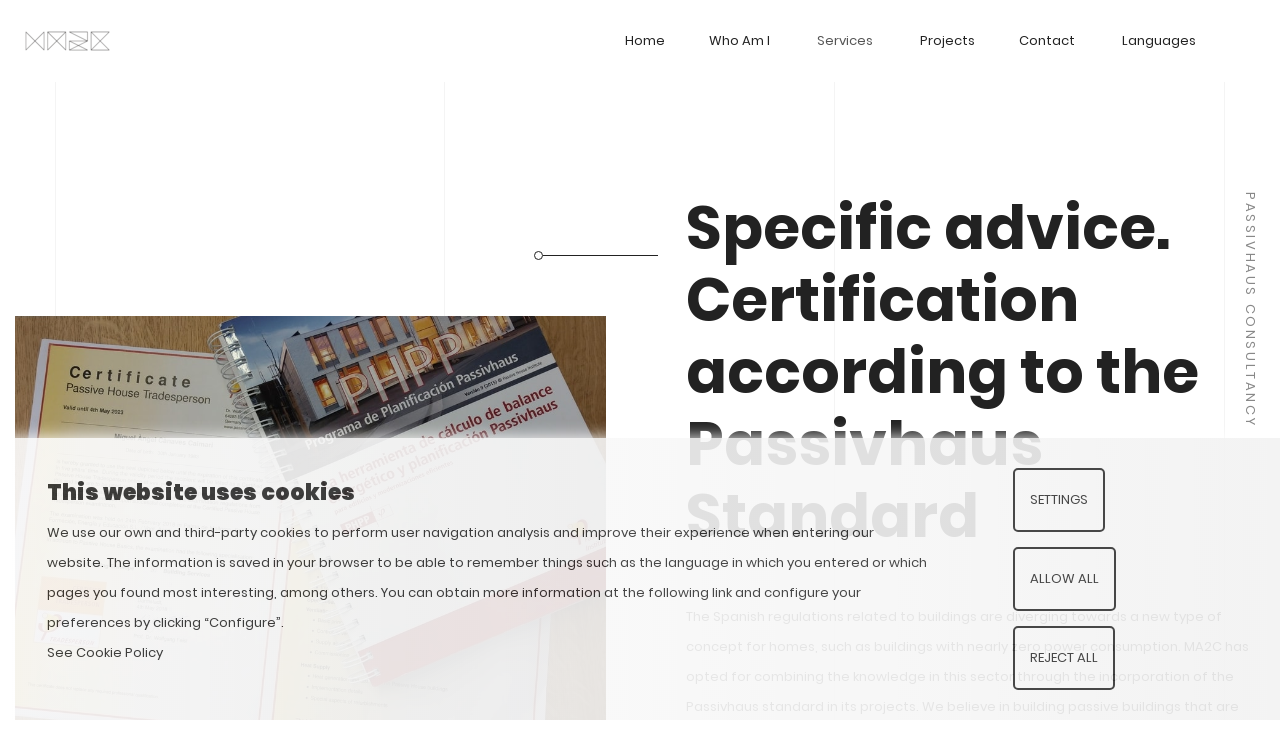

--- FILE ---
content_type: text/html; charset=UTF-8
request_url: https://www.ma2c.net/en/services/passivhaus
body_size: 3054
content:
<!DOCTYPE html>
<html lang="en">
	<head>
		<base href="https://www.ma2c.net">

<!-- Required meta tags-->
<meta http-equiv="Content-Type" content="text/html; charset=utf-8">
<meta name="viewport" content="width=device-width, initial-scale=1, maximum-scale=1.0, user-scalable=0, shrink-to-fit=no"> 

<!-- Icons font CSS-->
<link href="vendor/mdi-font/css/material-design-iconic-font.min.css" rel="stylesheet" media="all">
<link href="vendor/font-awesome-5/css/fontawesome-all.min.css" rel="stylesheet" media="all">
<link href="vendor/themify-font/themify-icons.css" rel="stylesheet" media="all">
<!-- Base fonts of theme-->
<link href="css/poppins-font.min.css" rel="stylesheet" media="all">
<!-- Font special for pages-->

<!-- Bootstrap CSS-->
<link href="vendor/bootstrap-4.1/bootstrap.min.css" rel="stylesheet" media="all">

<!-- Vendor CSS-->
<link href="vendor/animate.css/animate.min.css" rel="stylesheet" media="all">
<link href="vendor/css-hamburgers/hamburgers.min.css" rel="stylesheet" media="all">
<link href="vendor/animsition/animsition.min.css" rel="stylesheet" media="all">
<link href="vendor/slick/slick.css" rel="stylesheet" media="all">
<link href="vendor/select2/select2.min.css" rel="stylesheet" media="all">

<!-- Custom CSS-->
<link rel = "stylesheet" type = "text/css" href = "modulos/cookies_2-2-2/css/cookies.css">
<link rel = "stylesheet" type = "text/css" href = "modulos/email_2-2-1/css/style.css">
<link rel = "stylesheet" type = "text/css" href = "css/lbsweb.css">

<!--Favicons-->
<link rel="shortcut icon" href="images/icon/favicon.ico">
<link rel="apple-touch-icon" href="images/icon/apple.png">
<link rel="apple-touch-icon" sizes="72x72" href="images/icon/apple-72.png">
<link rel="apple-touch-icon" sizes="114x114" href="images/icon/apple-114.png">
<link rel="apple-touch-icon" sizes="144x144" href="images/icon/apple-144.png">

<!-- Meta Tags SEO-->
<meta name="author" content="LBSWeb" />

<meta name="description" itemprop="description" content="MA2C has been trained in the little known field of the Passivhaus standard" />
<meta name="keywords" itemprop="keywords" content="Passivhaus, consultancy" />
<meta itemprop="image" content="images/uploads/consultoria-passivhaus-200108123350.png" />
<meta itemprop="url" content="https://www.ma2c.net/en/services/passivhaus" />

<meta http-equiv="Content-Language" content="en" />
<meta http-equiv="title" content="MA2C | Passivhaus consultancy" />
<meta http-equiv="description" content="MA2C has been trained in the little known field of the Passivhaus standard" />
<meta http-equiv="keywords" content="Passivhaus, consultancy" />

<!-- Open Graph data -->
<meta property="og:locale" content="en" />
<meta property="og:type" content="website" />
<meta property="og:site_name" content="MA2C" />
<meta property="og:title" content="MA2C | Passivhaus consultancy" />
<meta property="og:description" content="MA2C has been trained in the little known field of the Passivhaus standard" />
<meta property="og:url" content="https://www.ma2c.net/en/services/passivhaus" />
<meta property="og:image" content="images/uploads/consultoria-passivhaus-200108123350.png" />

<!-- Twitter Card data -->
<meta name="twitter:card" content="summary">
<meta name="twitter:title" content="MA2C | Passivhaus consultancy">
<meta name="twitter:description" content="MA2C has been trained in the little known field of the Passivhaus standard">
<meta name="twitter:creator" content="LBSWeb">
<meta name="twitter:site" content="https://www.ma2c.net/en/services/passivhaus">
<meta name="twitter:image" content="images/uploads/consultoria-passivhaus-200108123350.png">

<!-- Region -->
<meta name="geo.region" content="ES-PM" />
<meta name="geo.placename" content="Pollença" />

<!-- Page Title -->
<title itemprop="name">MA2C | Passivhaus consultancy</title><!-- Introduce el código que quieras que se agregue al header de todas las páginas -->		<!-- Main CSS-->
		<link href="css/main.min.css" rel="stylesheet" media="all">
	</head>

	<body class="animsition js-preloader">
		<div class="page-wrapper">
			<!-- HEADER-->
<header id="header">
	<div class="header header-1 d-none d-lg-block js-header-1">
		<div class="header__bar">
			<div class="wrap wrap--w1790">
				<div class="container-fluid">
					<div class="header__content">
						<div class="logo">
							<a href="en/home">
								<img src="images/icon/logo-black.png" alt="Tatee" />
							</a>
						</div>
						<div class="header__content-right">
							<nav class="header-nav-menu">
								<ul class="menu nav-menu">
									<li class="menu-item"><a href = "en/home">Home</a></li><li class="menu-item"><a href = "en/who-i-am">Who am I</a></li>												<li class="menu-item menu-item-has-children">
													<a class = "chosen-single">Services</a>
													<ul class="sub-menu">
																														<li class="menu-item">
																	<a href="en/services/architecture">Technical Architecture</a>
																</li>
																														<li class="menu-item">
																	<a href="en/services/passivhaus">Passivhaus consultancy</a>
																</li>
																														<li class="menu-item">
																	<a href="en/services/structures">Structural consultancy</a>
																</li>
																											</ul>
												</li>
									<li class="menu-item"><a href = "en/projects">Projects</a></li><li class="menu-item"><a href = "en/contact">Contact</a></li>									<li class="menu-item menu-item-has-children">
										<a href = "/en/services/passivhaus">Languages</a>
										<ul class="sub-menu">
											<li class="menu-item">
												<a href="ca/serveis/passivhaus">Català</a>
											</li>
											<li class="menu-item">
												<a href="es/servicios/passivhaus">Español</a>
											</li>
											<li class="menu-item">
												<a href="en/services/passivhaus">English</a>
											</li>
										</ul>
									</li>
								</ul>
							</nav>
						</div>
					</div>
				</div>
			</div>
		</div>
	</div>
	<div class="header-mobile d-block d-lg-none">
		<div class="header-mobile__bar">
			<div class="container-fluid">
				<div class="header-mobile__bar-inner">
					<a class="logo" href="index.html">
						<img src="images/icon/logo-black.png" alt="Tatee" />
					</a>
					<button class="hamburger hamburger--slider float-right" type="button">
						<span class="hamburger-box">
							<span class="hamburger-inner"></span>
						</span>
					</button>
				</div>
			</div>
		</div>
		<nav class="header-nav-menu-mobile">
			<div class="container-fluid">
				<ul class="menu nav-menu menu-mobile">
					<li class="menu-item">
						<a href="en/home">Home</a>
					</li>
					<li class="menu-item">
						<a href="en/who-i-am">Who am I</a>
					</li>
					<li class="menu-item menu-item-has-children">
						<a>Array</a>
						<ul class="sub-menu">
																<li class="menu-item">
										<a href="en/services/architecture">Technical Architecture</a>
									</li>
																<li class="menu-item">
										<a href="en/services/passivhaus">Passivhaus consultancy</a>
									</li>
																<li class="menu-item">
										<a href="en/services/structures">Structural consultancy</a>
									</li>
													</ul>
					</li>
					<li class="menu-item">
						<a href="en/projects">Projects</a>
					</li>
					<li class="menu-item">
						<a href="">Services</a>
					</li>
					
					<li class="menu-item menu-item-has-children">
						<a href = "/en/services/passivhaus">Languages</a>
						<ul class="sub-menu">
							<li class="menu-item">
								<a href="ca/serveis/passivhaus">Català</a>
							</li>
							<li class="menu-item">
								<a href="es/servicios/passivhaus">Español</a>
							</li>
							<li class="menu-item">
								<a href="en/services/passivhaus">English</a>
							</li>
						</ul>
					</li>
				</ul>
			</div>
		</nav>
	</div>
</header>
<!-- END HEADER-->		
			<!-- MAIN-->
			<main id="main">
				<!-- PAGE LINE-->
				<div class="page-line">
					<div class="container">
						<div class="page-line__inner">
							<div class="page-col"></div>
							<div class="page-col"></div>
							<div class="page-col"></div>
						</div>
					</div>
				</div>
				<!-- END PAGE LINE-->

				
						<!-- PROJECT-->
						<section class="p-t-110">
							<div class="wrap wrap--w1790">
								<div class="container-fluid">
									<article class="media-project-3 ">
										<div class="media__body">
											<figure class="media__img">
												<img src="images/uploads/servicios-passivhaus-01-200108135923.jpg" alt="Specific advice. Certification according to the Passivhaus Standard" />
											</figure>
											<span class="add">Passivhaus Consultancy</span>
											<div class="media__content">
												<div class="pointer"></div>
												<h2 class="title-3">Specific advice. Certification according to the Passivhaus Standard</h2>
												<p class="media__text"><p>The Spanish regulations related to buildings are diverging towards a new type of concept for homes, such as buildings with nearly zero power consumption. MA2C has opted for combining the knowledge in this sector through the incorporation of the Passivhaus standard in its projects. We believe in building passive buildings that are capable of being energetically self-sufficient and therefore more respectful to the environment.<br />
<br />
MA2C offers project advisory services in order to subsequently certify the building according to this renowned and prestigious seal.</p>
</p>
											</div>
										</div>
									</article>
								</div>
							</div>
						</section>
						<!-- END PROJECT-->

				
						<!-- PROJECT-->
						<section class="p-t-110">
							<div class="wrap wrap--w1790">
								<div class="container-fluid">
									<article class="media-project-3 right">
										<div class="media__body">
											<figure class="media__img">
												<img src="images/uploads/servicios-passivhaus-02-200108140057.jpg" alt="Project Management According to Passivhaus Standard" />
											</figure>
											<span class="add">Passivhaus Consultancy</span>
											<div class="media__content">
												<div class="pointer"></div>
												<h2 class="title-3">Project Management According to Passivhaus Standard</h2>
												<p class="media__text"><p>Once designed, any Passivhaus building will become a reality for the client's enjoyment. Therefore, experience in this specialty is a must in order to direct the project correctly for it to reach the desired goal.
							 <br><br> MA2C is keen to contribute their knowledge in passive construction and therefore offers project management services according to the Passivhaus standard</p>
</p>
											</div>
										</div>
									</article>
								</div>
							</div>
						</section>
						<!-- END PROJECT-->

				
			</main>
			<!-- END MAIN-->
			<!-- FOOTER-->
<footer class="footer bg-parallax">
	<div class="bg-overlay bg-overlay--p85"></div>
	<div class="container">
		<div class="row">
			<div class="col-lg-12 col-md-12">
				<div class="row">
					<div class="widget m-b-25 col-lg-5 col-md-5 col-sm-12">
						<a href="#">
							<img src="images/icon/logo-white.png" alt="Tatee" />
						</a>
					</div>
					<div class="widget widget-address col-lg-5 col-md-5 col-sm-12">
						<ul>
							<li>C/ Sant Domingo, 3 de Pollença - 699 314 224 - info@ma2c.net</li>
							<li>Powered by <a href = "https://www.lbsweb.es/" target = "_blank">LBSWeb</a></li>
						</ul>
					</div>
				</div>
			</div>
		</div>
	</div>
</footer>
<!-- END FOOTER-->

<!-- COOKIES -->
<div id = "aviso-cookies"></div>
<script src = "modulos/cookies_2-2-2/js/textos.js"></script>
<script src = "modulos/cookies_2-2-2/js/cookies.js"></script>
<script> let cookies_key = '$2y$12$zkHWdQawvUQYe.aJ4LpVr.hcSQvgC8tGBcOvIAD0k6lXLFS4rxCiu';</script>
<!-- ANALITICA -->
<script> let analitics_key = '$2y$12$mxsV5u6soL9a/6UWo7jAv.adHCyMutEshOIIyVvvAJIMs3MM8r/FC';</script><script src = "modulos/analitica/js/analitica.js" async></script>

<!-- Jquery JS-->
<script src="vendor/jquery/jquery.min.js"></script>
<!-- Bootstrap JS-->
<script src="vendor/bootstrap-4.1/bootstrap.min.js"></script>
<!-- Vendor JS-->
<script src="vendor/animsition/animsition.min.js"></script>
<script src="vendor/slick/slick.min.js"></script>
<script src="vendor/waypoints/jquery.waypoints.min.js"></script>
<script src="vendor/wow/wow.min.js"></script>
<script src="vendor/jquery.counterup/jquery.counterup.min.js"></script>
<script src="vendor/isotope/isotope.pkgd.min.js"></script>
<script src="vendor/isotope/imagesloaded.pkgd.min.js"></script>
<script src="vendor/matchHeight/jquery.matchHeight-min.js"></script>
<script src="vendor/select2/select2.min.js"></script>
<script src="vendor/sweetalert/sweetalert.min.js"></script>
<script src="vendor/noUiSlider/nouislider.min.js"></script>
<script type="text/javascript" src="vendor/revolution/js/jquery.themepunch.tools.min.js"></script>
<script type="text/javascript" src="vendor/revolution/js/jquery.themepunch.revolution.min.js"></script>
<!--
| (Load Extensions only on Local File Systems !
| The following part can be removed on Server for On Demand Loading)
-->
<script type="text/javascript" src="vendor/revolution/js/extensions/revolution.extension.video.min.js"></script>
<script type="text/javascript" src="vendor/revolution/js/extensions/revolution.extension.slideanims.min.js"></script>
<script type="text/javascript" src="vendor/revolution/js/extensions/revolution.extension.actions.min.js"></script>
<script type="text/javascript" src="vendor/revolution/js/extensions/revolution.extension.layeranimation.min.js"></script>
<script type="text/javascript" src="vendor/revolution/js/extensions/revolution.extension.kenburn.min.js"></script>
<script type="text/javascript" src="vendor/revolution/js/extensions/revolution.extension.navigation.min.js"></script>
<script type="text/javascript" src="vendor/revolution/js/extensions/revolution.extension.migration.min.js"></script>
<script type="text/javascript" src="vendor/revolution/js/extensions/revolution.extension.parallax.min.js"></script>
<script type="text/javascript" src="vendor/revolution/js/extensions/revolution.extension.carousel.min.js"></script>
<!-- Config Revolution Slider-->
<script type="text/javascript" src="js/config-revolution.min.js"></script>

<!-- Main JS-->
<script src="js/global.js"></script><!-- Introduce el código que quieras que se agregue al footer de todas las páginas -->		</div>

	</body>

</html>
<!-- end document-->

--- FILE ---
content_type: text/css
request_url: https://www.ma2c.net/modulos/email_2-2-1/css/style.css
body_size: -271
content:
div.captcha-div {
    display: none;
}

--- FILE ---
content_type: text/css
request_url: https://www.ma2c.net/css/main.min.css
body_size: 20967
content:
@charset "UTF-8";.select2-container,img{max-width:100%}*,blockquote,body,dd,dl,fieldset,figure,h1,h2,h3,h4,h5,h6,hr,legend,ol,p,pre,ul{margin:0;padding:0}.au-btn,.swal-button,a{-webkit-transition:all .3s ease;-o-transition:all .3s ease;-moz-transition:all .3s ease}.rev-text-1,.rev-text-2,.rev-text-3,.rev-text-4,body,h1,h2,h3,h4,h5,h6,html{font-family:Poppins,Arial,"Helvetica Neue",sans-serif}.au-rating,.box--beside .box__head{float:left}.au-checkbox,.loader,.table-cart td{vertical-align:middle}.menu li,.slick-dots,.slick-dots li,ul{list-style:none}html{-webkit-box-sizing:border-box;-moz-box-sizing:border-box;box-sizing:border-box}*,:after,:before{-webkit-box-sizing:inherit;-moz-box-sizing:inherit;box-sizing:inherit}img{height:auto}h1,h2,h3,h4,h5,h6{font-weight:700;text-transform:none;line-height:1.2}h1>a,h2>a,h3>a,h4>a,h5>a,h6>a{display:inline-block;line-height:1.2}h1{font-size:36px}h2{font-size:30px}h3{font-size:24px}h4{font-size:18px}h5{font-size:15px}h6{font-size:13px}li>ol,li>ul{margin-bottom:0}table{border-collapse:collapse;border-spacing:0}fieldset{min-width:0;border:0}button{background:0 0}.bg-pattern-01{background:url(../images/bg-pattern-01.jpg) center center/cover no-repeat fixed}.block-revealer{position:absolute;top:0;width:0;bottom:0;background:#222;z-index:99}@-webkit-keyframes revealIn{0%{width:0}100%{width:100%}}@-moz-keyframes revealIn{0%{width:0}100%{width:100%}}@-o-keyframes revealIn{0%{width:0}100%{width:100%}}@keyframes revealIn{0%{width:0}100%{width:100%}}@-webkit-keyframes revealOut{0%{-webkit-transform:translateX(0);transform:translateX(0)}100%{-webkit-transform:translateX(100%);transform:translateX(100%)}}@-moz-keyframes revealOut{0%{-moz-transform:translateX(0);transform:translateX(0)}100%{-moz-transform:translateX(100%);transform:translateX(100%)}}@-o-keyframes revealOut{0%{-o-transform:translateX(0);transform:translateX(0)}100%{-o-transform:translateX(100%);transform:translateX(100%)}}@keyframes revealOut{0%{-webkit-transform:translateX(0);-moz-transform:translateX(0);-o-transform:translateX(0);transform:translateX(0)}100%{-webkit-transform:translateX(100%);-moz-transform:translateX(100%);-o-transform:translateX(100%);transform:translateX(100%)}}@-webkit-keyframes revealOutContent{0%{opacity:0;visibility:hidden;-webkit-transform:translate3d(60px,0,0);transform:translate3d(60px,0,0)}100%{opacity:1;visibility:visible;-webkit-transform:translate3d(0,0,0);transform:translate3d(0,0,0)}}@-moz-keyframes revealOutContent{0%{opacity:0;visibility:hidden;-moz-transform:translate3d(60px,0,0);transform:translate3d(60px,0,0)}100%{opacity:1;visibility:visible;-moz-transform:translate3d(0,0,0);transform:translate3d(0,0,0)}}@-o-keyframes revealOutContent{0%{opacity:0;visibility:hidden;transform:translate3d(60px,0,0)}100%{opacity:1;visibility:visible;transform:translate3d(0,0,0)}}@keyframes revealOutContent{0%{opacity:0;visibility:hidden;-webkit-transform:translate3d(60px,0,0);-moz-transform:translate3d(60px,0,0);transform:translate3d(60px,0,0)}100%{opacity:1;visibility:visible;-webkit-transform:translate3d(0,0,0);-moz-transform:translate3d(0,0,0);transform:translate3d(0,0,0)}}.au-btn,.swal-button{display:inline-block;line-height:43px;border:1px solid #888;padding:0 23px;font-size:13px;color:#555;transition:all .3s ease;-webkit-border-radius:0;-moz-border-radius:0;border-radius:0}.au-btn .ic-arrow,.swal-button .ic-arrow{margin-left:7px;-webkit-transition:inherit;-o-transition:inherit;-moz-transition:inherit;transition:inherit}.au-btn:hover,.swal-button:hover{color:#fff;background:#222;border-color:transparent}.au-btn:hover .ic-arrow,.swal-button:hover .ic-arrow{color:#fff;-webkit-transform:translateX(5px);-moz-transform:translateX(5px);-ms-transform:translateX(5px);-o-transform:translateX(5px);transform:translateX(5px)}.countdown__item-inner,.list-social-3 .list-social__item .icon{-webkit-transform:translate(-50%,-50%);-o-transform:translate(-50%,-50%)}.au-btn--solid,.swal-button{background:#222;color:#fff;border:none;line-height:45px}.au-btn--solid:hover,.swal-button:hover{background:#666}.au-btn--light{color:#ebebeb;border-color:#bebebe}.au-btn--light-2{color:#555;background:#fff}.au-btn--light-2:hover{background:#222}.au-btn-lg{padding:0 35px}.au-btn-xl{padding:0 50px}.au-btn--c6{color:#666}.contact-info__item{color:#222;margin-bottom:20px}.contact-info__item .value--dark{color:#222}.contact-info.contact-info--light{padding:72px 70px 40px}.contact-info.contact-info--light .title{text-transform:initial}.contact-info.contact-info--light .contact-info__item{color:#ebebeb;margin-bottom:25px}@media (max-width:1199px){.contact-info.contact-info--light{padding:40px 40px 15px}}.countdown{padding-top:115px;padding-bottom:20px}.countdown__item{width:200px;height:200px;color:#fff;margin:0 auto 80px;position:relative}.countdown__item-inner{position:absolute;top:50%;left:50%;-moz-transform:translate(-50%,-50%);-ms-transform:translate(-50%,-50%);transform:translate(-50%,-50%)}.countdown__item .value{font-size:74px;font-weight:700;display:block;line-height:1;margin-bottom:-12px}.list-rating__item,a{display:inline-block}.countdown__item .desc{font-size:22px;letter-spacing:.3em;text-transform:uppercase;font-weight:400}.countdown__item .line{position:absolute;display:inline-block;width:50%;height:50%;border-top:1px solid #fff;border-left:1px solid #fff;top:1px;left:0}.countdown__item .line--bottom{border:none;border-right:1px solid #fff;border-bottom:1px solid #fff;top:auto;left:auto;bottom:0;right:0}body,html{background:#fff;color:#555;font-size:13px;line-height:2.3076923077;font-weight:400;min-height:100%;overflow-y:auto}@media (min-width:1200px){.container{max-width:1200px}}.ic-fb:hover{color:#3b5998}.ic-insta:hover{color:#e1306c}.ic-twi:hover{color:#00aced}.ic-pinterest:hover{color:#cb2027}.ic-google:hover{color:#dd4b39}a{transition:all .3s ease;outline:0}.link,a:hover{-webkit-transition:all .3s ease;-o-transition:all .3s ease;-moz-transition:all .3s ease}a:hover{transition:all .3s ease;text-decoration:none}.link{font-size:13px;color:#fff;text-transform:capitalize;transition:all .3s ease}.link i{font-size:inherit;color:inherit;margin-left:7px;-webkit-transition:all .3s ease;-o-transition:all .3s ease;-moz-transition:all .3s ease;transition:all .3s ease}.link:hover{color:#f2f2f2}.link:hover i{-webkit-transform:translateX(5px);-moz-transform:translateX(5px);-ms-transform:translateX(5px);-o-transform:translateX(5px);transform:translateX(5px)}.link-2{color:#222}.link-2:hover{color:#222;text-decoration:underline}.list-rating__item i{color:#ebcd1e;font-size:14px}.list-rating.list-rating--lg .list-rating__item i{font-size:18px}.au-rating{margin-top:-13px;margin-bottom:23px;position:relative;z-index:3}.au-rating:after{content:''!important;display:block!important;clear:both!important}.au-rating>span{display:inline-block;margin-right:10px}.au-rating input{display:none}.au-rating label{float:right;margin-right:5px;margin-bottom:0;cursor:pointer}.au-rating label:before{content:'\f005';font-family:'Font Awesome\ 5 Free';color:#222;font-weight:400;-webkit-transition:all .3s;-o-transition:all .3s;-moz-transition:all .3s;transition:all .3s}.au-rating input:checked~label:before,.au-rating input:hover~label:before{font-family:'Font Awesome\ 5 Free';font-weight:900;content:'\f005';-webkit-transition:all .3s;-o-transition:all .3s;-moz-transition:all .3s;transition:all .3s}.list-social__item{display:inline-block}.list-social__item a{display:block;padding:0 10px;font-size:13px;color:#333}.list-social__item a i{font-size:inherit;color:inherit}.list-social-2 .list-social__item:first-child a{padding-left:0}.list-social-2 .list-social__item a{padding:0 8px;color:#ebebeb}.list-social-2 .list-social__item .ic-fb:hover{color:#3b5998}.list-social-2 .list-social__item .ic-insta:hover{color:#e1306c}.list-social-2 .list-social__item .ic-twi:hover{color:#00aced}.list-social-2 .list-social__item .ic-pinterest:hover{color:#cb2027}.list-social-2 .list-social__item .ic-google:hover{color:#dd4b39}.list-social--ver .list-social__item{display:block}.list-social--ver .list-social__item:first-child a{padding-left:8px}.list-social--ver .list-social__item:last-child a{padding-bottom:0}.list-social--ver .list-social__item a{padding:5px 8px;text-align:center}.list-social--light .list-social__item a{color:#fff}.list-social--light .list-social__item .ic-fb:hover{color:#3b5998}.list-social--light .list-social__item .ic-insta:hover{color:#e1306c}.list-social--light .list-social__item .ic-twi:hover{color:#00aced}.list-social--light .list-social__item .ic-pinterest:hover{color:#cb2027}.list-social--light .list-social__item .ic-google:hover{color:#dd4b39}.list-social--light2 .list-social__item a{color:#888}.list-social--light2 .list-social__item .ic-fb:hover{color:#3b5998}.list-social--light2 .list-social__item .ic-insta:hover{color:#e1306c}.list-social--light2 .list-social__item .ic-twi:hover{color:#00aced}.list-social--light2 .list-social__item .ic-pinterest:hover{color:#cb2027}.list-social--light2 .list-social__item .ic-google:hover{color:#dd4b39}.list-social--big .list-social__item:first-child a{padding-left:0}.list-social--big .list-social__item a{font-size:18px;padding:0 13px}.list-social--md .list-social__item a{font-size:15px;color:#222;padding:0 13px}.list-social--md .list-social__item .ic-fb:hover{color:#3b5998}.list-social--md .list-social__item .ic-insta:hover{color:#e1306c}.list-social--md .list-social__item .ic-twi:hover{color:#00aced}.list-social--md .list-social__item .ic-pinterest:hover{color:#cb2027}.list-social--md .list-social__item .ic-google:hover{color:#dd4b39}.list-social-3{position:fixed;top:0;bottom:0;left:62px;margin:auto;height:55px;display:-webkit-box;display:-webkit-flex;display:-moz-box;display:-ms-flexbox;display:flex;-webkit-box-pack:center;-webkit-justify-content:center;-moz-box-pack:center;-ms-flex-pack:center;justify-content:center;z-index:999;-webkit-transform-origin:0 50%;-moz-transform-origin:0 50%;-ms-transform-origin:0 50%;-o-transform-origin:0 50%;transform-origin:0 50%;-webkit-transform:rotate(-90deg) translate(-50%,50%);-moz-transform:rotate(-90deg) translate(-50%,50%);-ms-transform:rotate(-90deg) translate(-50%,50%);-o-transform:rotate(-90deg) translate(-50%,50%);transform:rotate(-90deg) translate(-50%,50%)}.list-social-3 .list-social__item{display:inline-block;-webkit-animation-name:fadeInDown;-moz-animation-name:fadeInDown;-o-animation-name:fadeInDown;animation-name:fadeInDown;-webkit-animation-delay:.5s;-moz-animation-delay:.5s;-o-animation-delay:.5s;animation-delay:.5s;-webkit-animation-duration:1s;-moz-animation-duration:1s;-o-animation-duration:1s;animation-duration:1s;-webkit-animation-fill-mode:forwards;-moz-animation-fill-mode:forwards;-o-animation-fill-mode:forwards;animation-fill-mode:forwards}.list-social-3 .list-social__item:nth-child(1){-webkit-animation-delay:.2s;-moz-animation-delay:.2s;-o-animation-delay:.2s;animation-delay:.2s}.list-social-3 .list-social__item:nth-child(2){-webkit-animation-delay:.4s;-moz-animation-delay:.4s;-o-animation-delay:.4s;animation-delay:.4s}.list-social-3 .list-social__item:nth-child(3){-webkit-animation-delay:.6s;-moz-animation-delay:.6s;-o-animation-delay:.6s;animation-delay:.6s}.list-social-3 .list-social__item:nth-child(4){-webkit-animation-delay:.8s;-moz-animation-delay:.8s;-o-animation-delay:.8s;animation-delay:.8s}.list-social-3 .list-social__item:nth-child(5){-webkit-animation-delay:1s;-moz-animation-delay:1s;-o-animation-delay:1s;animation-delay:1s}.list-social-3 .list-social__item:hover .icon{margin-top:-5px}.list-social-3 .list-social__item a{text-transform:uppercase;font-size:11px;color:#fff;display:block;letter-spacing:.3em;padding:10px 30px;position:relative;z-index:9}.list-social-3 .list-social__item a:hover{color:#ececec}.list-social-3 .list-social__item .icon{font-size:40px;color:#ebebeb;opacity:.15;position:absolute;top:50%;left:50%;-moz-transform:translate(-50%,-50%);-ms-transform:translate(-50%,-50%);transform:translate(-50%,-50%);-webkit-transition:all .3s ease;-o-transition:all .3s ease;-moz-transition:all .3s ease;transition:all .3s ease;z-index:-1}.media-about .desc,.media-about .number{color:#fff;display:block;text-align:center}@media (max-width:1760px){.list-social-3{left:15px}}.media-about .title-sub{margin-bottom:18px}.media-about .title-1{margin-bottom:38px}.media-about .media__body{padding-right:40px}.media-about .media__text{margin-bottom:84px}.media-about .media__img{position:relative}@media (max-width:1199px){.media-about .media__body{padding-right:0}.media-about .media__img{margin-top:50px}}.media-about .media__img-inner{position:absolute;left:50%;top:50%;-webkit-transform:translate(-50%,-50%);-moz-transform:translate(-50%,-50%);-ms-transform:translate(-50%,-50%);-o-transform:translate(-50%,-50%);transform:translate(-50%,-50%)}.media-about .number{font-size:180px;font-weight:700;line-height:1;margin-bottom:-6px}.media-about .desc{text-transform:uppercase;font-size:13px;letter-spacing:.3em}.media-about .line{position:absolute;display:inline-block;width:230px;height:230px;border-top:1px solid #fff;border-left:1px solid #fff;top:100px;left:100px;opacity:0;visibility:hidden;-webkit-transition:all .55s ease-in-out;-o-transition:all .55s ease-in-out;-moz-transition:all .55s ease-in-out;transition:all .55s ease-in-out}.media-about .line-bottom{border:none;border-right:1px solid #fff;border-bottom:1px solid #fff;top:auto;left:auto;bottom:100px;right:100px}.media-about .line.active{opacity:1;visibility:visible;top:20px;left:20px}.media-about .line.active.line-bottom{top:auto;left:auto;bottom:20px;right:20px}.media-about .media__img--rect .media__img-inner{-webkit-transform:translate(0,0);-moz-transform:translate(0,0);-ms-transform:translate(0,0);transform:translate(0,0);left:0;right:0;-webkit-transform:translateY(-50%);-moz-transform:translateY(-50%);-ms-transform:translateY(-50%);-o-transform:translateY(-50%);transform:translateY(-50%)}.media-about .media__img--rect .number{font-size:120px;margin-bottom:2px}.media-about .media__img--rect .line,.media-about .media__img--rect .line-bottom{width:0;height:0;visibility:hidden;opacity:0;-webkit-transition:all 1s ease-in-out;-o-transition:all 1s ease-in-out;-moz-transition:all 1s ease-in-out;transition:all 1s ease-in-out;-webkit-transition-delay:.6s;-moz-transition-delay:.6s;-o-transition-delay:.6s;transition-delay:.6s}@media (max-width:1519px){.media-about .media__img--rect .line,.media-about .media__img--rect .line-bottom{opacity:1;visibility:visible;width:-webkit-calc(50% - 20px);width:-moz-calc(50% - 20px);width:calc(50% - 20px);height:-webkit-calc(50% - 20px);height:-moz-calc(50% - 20px);height:calc(50% - 20px);-webkit-transition:none;-o-transition:none;-moz-transition:none;transition:none}}.media-about .media__img--rect.active .line,.media-about .media__img--rect.active .line-bottom{opacity:1;visibility:visible;width:-webkit-calc(50% - 20px);width:-moz-calc(50% - 20px);width:calc(50% - 20px);height:-webkit-calc(50% - 20px);height:-moz-calc(50% - 20px);height:calc(50% - 20px)}.media-about-2{position:relative;display:-webkit-box;display:-webkit-flex;display:-moz-box;display:-ms-flexbox;display:flex}.media-about-2 .media__img{min-width:390px}.media-about-2 .media__body{padding-left:60px}.media-about-2 .title-sub{color:#888;margin-bottom:14px}.media-about-2 .title-1{font-size:30px;line-height:-webkit-calc(50/30);line-height:-moz-calc(50/30);line-height:calc(50/30);margin-bottom:25px}.media-about-2 .media__text{margin-bottom:39px}@media (max-width:991px){.container{max-width:unset}.media-about-2{display:block}.media-about-2 .media__img{width:100%;min-width:100%;margin-bottom:50px}.media-about-2 .media__body{padding-left:0}}.media-about-3{display:-webkit-box;display:-webkit-flex;display:-moz-box;display:-ms-flexbox;display:flex;-webkit-box-align:center;-webkit-align-items:center;-moz-box-align:center;-ms-flex-align:center;align-items:center;min-width:300px;margin-bottom:20px}.media-about-3 .media__number-wrap{width:56px;height:56px;border:1px solid #222;position:relative;margin-right:20px}.media-about-3 .media__number{line-height:1;font-size:24px;color:#222;font-weight:700;position:absolute;top:50%;left:50%;-webkit-transform:translate(-50%,-50%);-moz-transform:translate(-50%,-50%);-ms-transform:translate(-50%,-50%);-o-transform:translate(-50%,-50%);transform:translate(-50%,-50%);z-index:9}.media-about-3 .line,.media-about-3 .line--bottom{position:absolute;display:inline-block;width:25px;height:25px;border-top:1px solid #222;border-left:1px solid #222;top:3px;left:3px;-webkit-transition:all .5s ease;-o-transition:all .5s ease;-moz-transition:all .5s ease;transition:all .5s ease}.media-about-3 .line--bottom{border:none;border-right:1px solid #222;border-bottom:1px solid #222;top:auto;left:auto;right:3px;bottom:3px}.media-about-3:hover .line,.media-about-3:hover .line-bottom{width:52px;height:52px}.blog{position:relative;z-index:9;margin-bottom:50px}.blog .entry-image{overflow:hidden}.blog .entry-image>a{display:block;overflow:hidden}.blog .entry-image img{-webkit-transition:all 1s ease;-o-transition:all 1s ease;-moz-transition:all 1s ease;transition:all 1s ease}.blog .entry-image:hover img,.media-project-3 .media__img img{-webkit-transition:all 1s ease;-o-transition:all 1s ease;-moz-transition:all 1s ease}.blog .entry-image:hover img{-webkit-transform:scale(1.1);-moz-transform:scale(1.1);-ms-transform:scale(1.1);-o-transform:scale(1.1);transform:scale(1.1);transition:all 1s ease}.media-project,.media-project .bg-overlay{-webkit-transition:all .3s ease;-o-transition:all .3s ease;-moz-transition:all .3s ease}.blog .entry-title{margin-top:30px;margin-bottom:5px}.blog .entry-title a{font-size:18px;color:#222;text-transform:uppercase}.blog .entry-title a:hover{color:#666}.blog .entry-meta{font-size:11px;color:#888;letter-spacing:.3em;display:inline-block}.media-project{transition:all .3s ease}.media-project .bg-overlay{opacity:0;transition:all .3s ease}.media-project .media__img{overflow:hidden}.media-project .media__img img{-webkit-transition:all .3s ease;-o-transition:all .3s ease;-moz-transition:all .3s ease;transition:all .3s ease}.media-project:hover .bg-overlay{opacity:1}.media-project:hover .media__img img{-webkit-transform:scale(1.1);-moz-transform:scale(1.1);-ms-transform:scale(1.1);-o-transform:scale(1.1);transform:scale(1.1)}.media-project:hover .media__body .address,.media-project:hover .media__body .title{opacity:1;-webkit-transform:translateY(0);-moz-transform:translateY(0);-ms-transform:translateY(0);-o-transform:translateY(0);transform:translateY(0)}.media-project:hover .line:before{width:100%}.media-project:hover .line:after{height:100%}.media-project .media__body{text-align:center;position:absolute;top:50%;left:50%;-webkit-transform:translate(-50%,-50%);-moz-transform:translate(-50%,-50%);-ms-transform:translate(-50%,-50%);-o-transform:translate(-50%,-50%);transform:translate(-50%,-50%);z-index:99}.media-project .media__body .address,.media-project .media__body .title{-webkit-transition:all .5s ease;-o-transition:all .5s ease;-moz-transition:all .5s ease;transition:all .5s ease;opacity:0;-webkit-transform:translateY(50px);-moz-transform:translateY(50px);-ms-transform:translateY(50px);-o-transform:translateY(50px);transform:translateY(50px)}.media-project .media__body .title a{font-size:24px;color:#fff;font-weight:700;text-transform:uppercase}.media-project .media__body .title a:hover{color:#ccc}.media-project .media__body .address{-webkit-transition-delay:50ms;-moz-transition-delay:50ms;-o-transition-delay:50ms;transition-delay:50ms;font-size:11px;color:#ececec}.media-project .line{position:absolute;top:20px;left:20px;z-index:9;width:-webkit-calc(50% - 20px);width:-moz-calc(50% - 20px);width:calc(50% - 20px);height:-webkit-calc(50% - 20px);height:-moz-calc(50% - 20px);height:calc(50% - 20px);-webkit-transition:all .3s ease;-o-transition:all .3s ease;-moz-transition:all .3s ease;transition:all .3s ease}.media-project .line:after,.media-project .line:before{content:'';background:#fff;display:block;-webkit-transition:all .5s ease;-o-transition:all .5s ease;-moz-transition:all .5s ease;transition:all .5s ease}.media-project .line:before{height:1px;width:0}.media-project .line:after{width:1px;height:0}.media-project .line--bottom{top:auto;left:auto;bottom:20px;right:20px;-webkit-transform:rotate(180deg);-moz-transform:rotate(180deg);-ms-transform:rotate(180deg);-o-transform:rotate(180deg);transform:rotate(180deg)}.media-project-1{margin-bottom:40px}.media-project-hover{width:-webkit-calc(100% / 5);width:-moz-calc(100% / 5);width:calc(100% / 5);height:100%;display:-webkit-box;display:-webkit-flex;display:-moz-box;display:-ms-flexbox;display:flex;-webkit-box-align:center;-webkit-align-items:center;-moz-box-align:center;-ms-flex-align:center;align-items:center;-webkit-box-pack:center;-webkit-justify-content:center;-moz-box-pack:center;-ms-flex-pack:center;justify-content:center;border-right:1px solid rgba(242,242,242,.3);position:relative;-webkit-transition:background .5s ease-in-out;-o-transition:background .5s ease-in-out;-moz-transition:background .5s ease-in-out;transition:background .5s ease-in-out}.media-project-hover .bg-overlay{-webkit-transition:all .3s ease;-o-transition:all .3s ease;-moz-transition:all .3s ease;transition:all .3s ease;-webkit-transform:scaleX(0);-moz-transform:scaleX(0);-ms-transform:scaleX(0);-o-transform:scaleX(0);transform:scaleX(0)}.media-project-hover:hover .bg-overlay{-webkit-transform:scaleX(1);-moz-transform:scaleX(1);-ms-transform:scaleX(1);-o-transform:scaleX(1);transform:scaleX(1)}.media-project-hover:hover .media__number{bottom:0}.media-project-hover .media__body{text-align:center;padding:0 50px;position:relative}.media-project-hover .media__sub-title{color:#fff;margin-bottom:15px}.media-project-hover .media__title{margin-bottom:60px}.media-project-hover .media__title a{font-size:30px;color:#fff;line-height:-webkit-calc(48/30);line-height:-moz-calc(48/30);line-height:calc(48/30);display:block;-webkit-transition:all .5s ease;-o-transition:all .5s ease;-moz-transition:all .5s ease;transition:all .5s ease}.media-project-hover .media__title a:hover{text-decoration:underline;-webkit-transition:all .5s ease;-o-transition:all .5s ease;-moz-transition:all .5s ease;transition:all .5s ease}.media-project-hover .media__number,.media-service .media__img{-webkit-transition:all .3s ease;-o-transition:all .3s ease;-moz-transition:all .3s ease}.media-project-hover .media__number{position:absolute;font-size:100px;color:#fff;font-weight:100;line-height:1;transition:all .3s ease;bottom:-50px;left:50%;-webkit-transform:translateX(-50%);-moz-transform:translateX(-50%);-ms-transform:translateX(-50%);-o-transform:translateX(-50%);transform:translateX(-50%)}@media (max-width:1199px){.media-project-hover .media__body{padding:0 20px}.media-project-hover .media__title a{font-size:24px;line-height:1.25}}@media (max-width:991px){.media-project-hover{width:100%;height:700px;border-right:none;border-bottom:1px solid rgba(242,242,242,.3)}.media-project-hover .media__number{bottom:0}}.media-project-2{position:relative;overflow:hidden;margin-bottom:20px}.media-project-2 .media__img{margin:0 auto;text-align:center}.media-project-2 .media__img>img{display:inline-block}.media-project-2 .media__body{position:absolute;min-width:200px;left:0;bottom:15px;background:#fff;padding:9px 30px 12px 20px;-webkit-transform:scaleX(0);-moz-transform:scaleX(0);-ms-transform:scaleX(0);-o-transform:scaleX(0);transform:scaleX(0);visibility:hidden;opacity:0;-webkit-transition:opacity .2s,-webkit-transform .3s;-o-transition:opacity .2s,-o-transform .3s;-moz-transition:transform .3s,opacity .2s,-moz-transform .3s;transition:transform .3s,opacity .2s;transition:transform .3s,opacity .2s,-webkit-transform .3s,-moz-transform .3s,-o-transform .3s;-webkit-transform-origin:left center;-moz-transform-origin:left center;-ms-transform-origin:left center;-o-transform-origin:left center;transform-origin:left center}.media-project-2 .media__title{margin-bottom:-4px}.media-project-2 .media__title a{text-transform:uppercase;font-size:18px;color:#222}.media-project-2 .media__title a:hover{color:#666}.media-project-2 .address{font-size:11px;color:#888;display:block}.media-project-2:hover .media__body{visibility:visible;-webkit-transform:scaleX(1);-moz-transform:scaleX(1);-ms-transform:scaleX(1);-o-transform:scaleX(1);transform:scaleX(1);opacity:1;-webkit-transition:opacity .1s,-webkit-transform .4s;-o-transition:opacity .1s,-o-transform .4s;-moz-transition:transform .4s,opacity .1s,-moz-transform .4s;transition:transform .4s,opacity .1s;transition:transform .4s,opacity .1s,-webkit-transform .4s,-moz-transform .4s,-o-transform .4s}.media-project-3{position:relative;overflow:hidden;margin-bottom:100px}.media-project-3.right .media__body{-webkit-box-orient:horizontal;-webkit-box-direction:reverse;-webkit-flex-direction:row-reverse;-moz-box-orient:horizontal;-moz-box-direction:reverse;-ms-flex-direction:row-reverse;flex-direction:row-reverse}.media-project-3.right .add,.media-project-3.right .year{right:auto;left:0;-webkit-transform:rotate(180deg);-moz-transform:rotate(180deg);-ms-transform:rotate(180deg);-o-transform:rotate(180deg);transform:rotate(180deg)}.media-project-3.right .media__content{padding-left:0;padding-right:80px;text-align:right}.media-project-3.right .pointer{left:auto;right:-63px}.media-project-3.right .pointer:before{left:auto;right:0;margin-left:auto;margin-right:-9px}.media-project-3 .media__body{display:-webkit-box;display:-webkit-flex;display:-moz-box;display:-ms-flexbox;display:flex;-webkit-box-align:center;-webkit-align-items:center;-moz-box-align:center;-ms-flex-align:center;align-items:center;position:relative}.media-project-3 .media__content{padding-left:80px;max-width:750px;position:relative}.media-project-3 .media__img{width:685px;overflow:hidden}.media-project-3 .media__img>a{display:block;overflow:hidden}.media-project-3 .media__img img{transition:all 1s ease}.media-project-3 .media__img:hover img,.media__img--zoom>img{-webkit-transition:all 1s ease;-o-transition:all 1s ease;-moz-transition:all 1s ease}.media-project-3 .media__img:hover img{-webkit-transform:scale(1.1);-moz-transform:scale(1.1);-ms-transform:scale(1.1);-o-transform:scale(1.1);transform:scale(1.1);transition:all 1s ease}.media-project-3 .media__img a{display:block}.media-project-3 .add,.media-project-3 .year{text-transform:uppercase;color:#888;position:absolute;-webkit-writing-mode:vertical-lr;-ms-writing-mode:tb-lr;writing-mode:vertical-lr;right:0;letter-spacing:.2em}.comment-metadata a,.media-statistic .name,.rev-text-1,.rev-text-4,.title-sub{letter-spacing:.3em}.media-project-3 .add{top:0}.media-project-3 .year{bottom:0}.media-project-3 .title-sub{margin-bottom:13px}.media-project-3 .title-3{margin-bottom:25px}.media-project-3 .media__text{margin-bottom:50px}.media-project-3 .pointer{width:115px;height:1px;background:#222;position:absolute;left:-63px;top:63px;z-index:9}.media-project-3 .pointer:before{content:'';display:block;width:9px;height:9px;-webkit-border-radius:50%;-moz-border-radius:50%;border-radius:50%;border:1px solid #222;background:0 0;left:0;top:50%;margin-top:-4.5px;margin-left:-9px}@media (max-width:1199px){.media-project-3 .media__content{padding-left:30px}.media-project-3 .title-3{font-size:38px}.media-project-3 .pointer{width:82px}}@media (max-width:991px){.media-project-3 .media__body{-webkit-box-orient:vertical;-webkit-box-direction:normal;-webkit-flex-direction:column;-moz-box-orient:vertical;-moz-box-direction:normal;-ms-flex-direction:column;flex-direction:column;visibility:visible;overflow:visible}.media-project-3 .media__content,.media-project-3.right .media__content{max-width:100%;padding-top:40px;width:100%}.media-project-3{overflow:visible}.media-project-3 .media__content{padding-left:0}.media-project-3 .media__img{width:100%}.media-project-3 .add,.media-project-3 .year{right:auto;top:-35px;-webkit-writing-mode:initial;-ms-writing-mode:initial;writing-mode:initial}.media-project-3 .add{left:0}.media-project-3 .year{right:0;bottom:auto}.media-project-3 .pointer{display:none}.media-project-3.right .media__body{overflow:visible;display:block}.media-project-3.right .media__img{width:100%}.media-project-3.right .add,.media-project-3.right .year{right:auto;top:-35px;-webkit-writing-mode:initial;-ms-writing-mode:initial;writing-mode:initial;-webkit-transform:rotate(0);-moz-transform:rotate(0);-ms-transform:rotate(0);-o-transform:rotate(0);transform:rotate(0)}.media-project-3.right .add{right:0;left:auto}.media-project-3.right .year{left:0;bottom:auto}}.media-project-4{overflow:hidden}.media-project-4 .media__img{-webkit-transition:-webkit-transform .4s;-o-transition:-o-transform .4s;-moz-transition:transform .4s,-moz-transform .4s;transition:transform .4s;transition:transform .4s,-webkit-transform .4s,-moz-transform .4s,-o-transform .4s}.media-project-4 .media__body{background:#fff;padding:19px 20px;position:absolute;left:0;right:0;bottom:0;-webkit-backface-visibility:hidden;-moz-backface-visibility:hidden;backface-visibility:hidden;-webkit-transition:opacity .1s .3s,-webkit-transform .4s;-o-transition:opacity .1s .3s,-o-transform .4s;-moz-transition:transform .4s,opacity .1s .3s,-moz-transform .4s;transition:transform .4s,opacity .1s .3s;transition:transform .4s,opacity .1s .3s,-webkit-transform .4s,-moz-transform .4s,-o-transform .4s;-webkit-transform:translateY(100%);-moz-transform:translateY(100%);-ms-transform:translateY(100%);-o-transform:translateY(100%);transform:translateY(100%);opacity:0}.media-service,.media-service-1{padding:0 30px;text-align:center}.media-project-4 .media__title{margin-bottom:-7px}.media-project-4:hover .media__body{-webkit-transform:translateY(0);-moz-transform:translateY(0);-ms-transform:translateY(0);-o-transform:translateY(0);transform:translateY(0);opacity:1;-webkit-transition:opacity .1s,-webkit-transform .4s;-o-transition:opacity .1s,-o-transform .4s;-moz-transition:transform .4s,opacity .1s,-moz-transform .4s;transition:transform .4s,opacity .1s;transition:transform .4s,opacity .1s,-webkit-transform .4s,-moz-transform .4s,-o-transform .4s}.media-project-4:hover .media__img{-webkit-transform:translateY(-50px);-moz-transform:translateY(-50px);-ms-transform:translateY(-50px);-o-transform:translateY(-50px);transform:translateY(-50px)}.media-service{margin-bottom:50px}.media-service:hover .media__img{-webkit-transform:translateY(-7px);-moz-transform:translateY(-7px);-ms-transform:translateY(-7px);-o-transform:translateY(-7px);transform:translateY(-7px)}.media-service .media__img{transition:all .3s ease;margin-bottom:40px}.media-service .media__img>img{margin:0 auto}.media-service .media__title{position:relative;margin-bottom:10px}.media-service .media__title .title{position:absolute;top:50%;left:0;right:0;-webkit-transform:translateY(-50%);-moz-transform:translateY(-50%);-ms-transform:translateY(-50%);-o-transform:translateY(-50%);transform:translateY(-50%)}.media-service .media__title .title a{font-size:18px;color:#222;text-transform:uppercase}.media-service .media__title .title a:hover{color:#666}.media-service .media__title .number{font-size:72px;color:#ebebeb;font-weight:300;display:inline-block;line-height:1}.media-service-2{position:relative;background:#fff;width:240px;height:240px;margin-right:25px;margin-bottom:40px;text-align:center}.media-service-2 .line{position:absolute;display:inline-block;width:110px;height:110px;border-top:1px solid #888;border-left:1px solid #888;top:10px;left:10px}.au-rev-bullet-1,.media-statistic{display:-webkit-box;display:-webkit-flex;display:-moz-box;display:-ms-flexbox}.media-service-2 .line--bottom{border:none;border-right:1px solid #888;border-bottom:1px solid #888;top:auto;left:auto;bottom:10px;right:10px}.media-service-2 .media__title a{text-transform:uppercase;font-size:18px;color:#222}.media-service-2 .media__title a:hover{color:#666}.media-service-2 .media__icon{margin-bottom:25px;-webkit-transition:all .3s ease;-o-transition:all .3s ease;-moz-transition:all .3s ease;transition:all .3s ease}.media-service-2 .media__body{position:absolute;top:50%;left:50%;-webkit-transform:translate(-50%,-50%);-moz-transform:translate(-50%,-50%);-ms-transform:translate(-50%,-50%);-o-transform:translate(-50%,-50%);transform:translate(-50%,-50%);overflow:visible}.comment-author .avatar,.media-service-1 .media__img-inner,.media-statistic,.media-team .media__img-wrap,.media__body,.media__img--zoom,.page-wrapper,.video{overflow:hidden}.media-service-2:hover .media__icon{-webkit-transform:translateY(-7px);-moz-transform:translateY(-7px);-ms-transform:translateY(-7px);-o-transform:translateY(-7px);transform:translateY(-7px)}@media (max-width:767px){.media-service-2{width:100%}}@media (max-width:991px){.media-service-1{margin-bottom:50px}}.media-service-1 .media__img{position:relative;width:260px;height:260px;margin:0 auto}.media-service-1 .media__img-inner{width:100%;height:100%;-webkit-border-radius:50%;-moz-border-radius:50%;border-radius:50%}.media-service-1 .media__img-inner>img{-webkit-transition:all .5s ease;-o-transition:all .5s ease;-moz-transition:all .5s ease;transition:all .5s ease}.media-service-1 .title-number{margin-top:70px;margin-bottom:35px}.media-service-1 .img-line{position:absolute;z-index:9;left:10px;right:10px;bottom:10px}.media-service-1 .img-rotate-1{-webkit-transform:rotate(115deg);-moz-transform:rotate(115deg);-ms-transform:rotate(115deg);-o-transform:rotate(115deg);transform:rotate(115deg);top:28px;bottom:auto;right:auto;left:-16px}.media-service-1 .img-rotate-2{-webkit-transform:rotate(-115deg);-moz-transform:rotate(-115deg);-ms-transform:rotate(-115deg);-o-transform:rotate(-115deg);transform:rotate(-115deg);left:auto;bottom:auto;top:28px;right:-15px}.media-service-1:hover .media__img-inner>img{-webkit-transform:scale(1.1);-moz-transform:scale(1.1);-ms-transform:scale(1.1);-o-transform:scale(1.1);transform:scale(1.1)}.media-statistic{width:-webkit-calc(100% / 3);width:-moz-calc(100% / 3);width:calc(100% / 3);display:flex;-webkit-box-align:center;-webkit-align-items:center;-moz-box-align:center;-ms-flex-align:center;align-items:center;margin-bottom:50px}.media-statistic .media__icon{font-size:100px;color:#ebebeb;margin-left:-22px}.media-statistic .media__body{padding-left:30px}.media-statistic .number{font-size:30px;color:#222;font-weight:700;line-height:1;display:inline-block}.media-statistic .number:after{content:'+'}.media-statistic .name{color:#555;text-transform:uppercase;font-weight:400;font-size:13px}@media (max-width:991px){.media-statistic{width:100%}}.media-statistic-2{position:relative;margin-bottom:70px}.media-statistic-2:before{content:'';display:block;width:100px;height:100px;background:#f8f8f8}.media-statistic-2 .media__number{font-size:30px;color:#222;font-weight:700;display:inline-block;line-height:1}.media-statistic-2 .media__number:after{content:"+"}.media-statistic-2 .media__body{position:absolute;top:50%;left:23px;-webkit-transform:translateY(-50%);-moz-transform:translateY(-50%);-ms-transform:translateY(-50%);-o-transform:translateY(-50%);transform:translateY(-50%)}.media-statistic-2 .media__title{color:#555;margin-top:4px}.media-team{margin-bottom:80px}.media-team .media__img-wrap{position:relative;width:260px;height:260px;-webkit-border-radius:50%;-moz-border-radius:50%;border-radius:50%;margin:0 auto 36px}.media-team .media__img-wrap .media__img{width:100%;height:100%;overflow:visible}.media-team .list-social{position:absolute;top:50%;left:50%;-webkit-transform:translate(-50%,-50%);-moz-transform:translate(-50%,-50%);-ms-transform:translate(-50%,-50%);-o-transform:translate(-50%,-50%);transform:translate(-50%,-50%);z-index:9;opacity:0;visibility:hidden;-webkit-transition:all .3s ease;-o-transition:all .3s ease;-moz-transition:all .3s ease;transition:all .3s ease}.media-testi .media__img,.media-testi .quote{-webkit-transform:translateX(-50%);-moz-transform:translateX(-50%);-ms-transform:translateX(-50%);-o-transform:translateX(-50%)}.media-team .media__body{text-align:center}.media-team .list-social__item a{font-size:15px;padding:0 8px}.media-team .overlay{position:absolute;left:0;top:0;display:inline-block;height:100%;width:100%;-webkit-border-radius:50%;-moz-border-radius:50%;border-radius:50%;-webkit-transition:all .3s ease-out;-o-transition:all .3s ease-out;-moz-transition:all .3s ease-out;transition:all .3s ease-out}.media-team:hover .overlay{-webkit-box-shadow:0 0 0 130px rgba(0,0,0,.5) inset;-moz-box-shadow:0 0 0 130px rgba(0,0,0,.5) inset;box-shadow:0 0 0 130px rgba(0,0,0,.5) inset}.media-team:hover .list-social{visibility:visible;opacity:1}.media-testi{background:#f8f8f8;text-align:center;overflow:visible;position:relative;margin-bottom:70px;padding:62px 65px 60px}.media-testi.light{background:#fff}.media-testi.light .quote{color:#f8f8f8}@media (max-width:575px){.media-testi{padding:60px 35px}}.media-testi .media__img{width:100px;height:100px;position:absolute;left:50%;transform:translateX(-50%);bottom:-50px}.media-testi .media__title{position:relative;margin-top:50px;margin-bottom:10px}.media-testi .quote{font-size:87px;color:#fff;position:absolute;left:50%;transform:translateX(-50%);top:-35px;z-index:0}.media-testi .name{position:relative;z-index:99;margin-bottom:5px}.media-testi .name a{font-size:18px;color:#222;font-weight:700;text-transform:uppercase}.media-testi .name a:hover{color:#666}.media-testi .job{font-size:11px;color:#888;position:relative;z-index:99}.media-testi-2{text-align:center}.media-testi-2 .media__text{color:#ebebeb;margin-bottom:45px}.media-testi-2 .name{margin-bottom:5px}.media-testi-2 .job{text-transform:uppercase}.mouse-wheel-wrap{position:absolute;bottom:0;left:50%;-webkit-transform:translateX(-50%);-moz-transform:translateX(-50%);-ms-transform:translateX(-50%);-o-transform:translateX(-50%);transform:translateX(-50%);z-index:999}.mouse-wheel-wrap .mouse-wheel__down{font-size:20px;color:#fff;-webkit-transition:all .3s ease;-o-transition:all .3s ease;-moz-transition:all .3s ease;transition:all .3s ease}.mouse-wheel{display:block;width:17px;height:25px;border:1px solid #fff;-webkit-border-radius:15px;-moz-border-radius:15px;border-radius:15px;margin:0 auto 5px;position:relative}.mouse-wheel__inner{display:inline-block;height:8px;width:5px;border:1px solid #fff;-webkit-border-radius:15px;-moz-border-radius:15px;border-radius:15px;position:absolute;left:50%;margin-left:-2.5px;top:4px;-webkit-transition:all .3s ease;-o-transition:all .3s ease;-moz-transition:all .3s ease;transition:all .3s ease;-webkit-animation:mouse_scroll 1.5s ease-out infinite forwards;-moz-animation:mouse_scroll 1.5s ease-out infinite forwards;-o-animation:mouse_scroll 1.5s ease-out infinite forwards;animation:mouse_scroll 1.5s ease-out infinite forwards}@-webkit-keyframes mouse_scroll{0%,100%{-webkit-transform:translateY(0);transform:translateY(0)}50%{-webkit-transform:translateY(5px);transform:translateY(5px)}}@-moz-keyframes mouse_scroll{0%,100%{-moz-transform:translateY(0);transform:translateY(0)}50%{-moz-transform:translateY(5px);transform:translateY(5px)}}@-o-keyframes mouse_scroll{0%,100%{-o-transform:translateY(0);transform:translateY(0)}50%{-o-transform:translateY(5px);transform:translateY(5px)}}@keyframes mouse_scroll{0%,100%{-webkit-transform:translateY(0);-moz-transform:translateY(0);-o-transform:translateY(0);transform:translateY(0)}50%{-webkit-transform:translateY(5px);-moz-transform:translateY(5px);-o-transform:translateY(5px);transform:translateY(5px)}}.au-rev-arrow-1,.au-rev-arrow-2,.au-rev-arrow-3,.au-rev-arrow-4{background:0 0;-webkit-transition:all .3s ease;-o-transition:all .3s ease;-moz-transition:all .3s ease;transition:all .3s ease;z-index:99}.au-rev-arrow-1:hover,.au-rev-arrow-2:hover,.au-rev-arrow-3:hover,.au-rev-arrow-4:hover{background:#222}.au-rev-arrow-1:hover:before,.au-rev-arrow-2:hover:before,.au-rev-arrow-3:hover:before,.au-rev-arrow-4:hover:before{color:#fff}.au-rev-arrow-1:before,.au-rev-arrow-2:before,.au-rev-arrow-3:before,.au-rev-arrow-4:before{font-size:24px;color:#222}.au-rev-arrow-1.tp-leftarrow,.au-rev-arrow-2.tp-leftarrow,.au-rev-arrow-3.tp-leftarrow,.au-rev-arrow-4.tp-leftarrow{margin-left:-55px;margin-top:-20px}.au-rev-arrow-1.tp-rightarrow,.au-rev-arrow-2.tp-rightarrow,.au-rev-arrow-3.tp-rightarrow,.au-rev-arrow-4.tp-rightarrow{margin-right:-55px;margin-top:-20px}.au-rev-arrow-2,.au-rev-arrow-4{z-index:999}.au-rev-arrow-2:before,.au-rev-arrow-3:before,.au-rev-arrow-4:before{color:#fff}.au-rev-arrow-2.tp-leftarrow,.au-rev-arrow-3.tp-leftarrow,.au-rev-arrow-4.tp-leftarrow{margin-left:22px;margin-top:-20px}.au-rev-arrow-2.tp-rightarrow,.au-rev-arrow-3.tp-rightarrow,.au-rev-arrow-4.tp-rightarrow{margin-right:22px;margin-top:-20px}.au-rev-arrow-3:before{font-size:30px;color:#ebebeb}.au-rev-arrow-3.tp-leftarrow{margin-left:-60px;margin-top:-20px}.au-rev-arrow-3.tp-rightarrow{margin-right:-60px;margin-top:-20px}.au-rev-arrow-3:hover{background:#ebebeb}.au-rev-arrow-3:hover:before{color:#222}.au-rev-arrow-4:hover{background:0 0}.au-rev-arrow-4:hover:after,.au-rev-arrow-4:hover:before{color:#fff}.au-rev-arrow-4.tparrows{width:90px;height:90px}.au-rev-arrow-4.tp-leftarrow,.au-rev-arrow-4.tp-rightarrow{margin:0}.au-rev-arrow-4:after,.au-rev-arrow-4:before{font-size:60px;color:#ebebeb;position:absolute;top:50%;left:50%;-webkit-transform:translate(-50%,-50%);-moz-transform:translate(-50%,-50%);-ms-transform:translate(-50%,-50%);-o-transform:translate(-50%,-50%);transform:translate(-50%,-50%);-webkit-transition:all .3s ease;-o-transition:all .3s ease;-moz-transition:all .3s ease;transition:all .3s ease}.rev-btn-1,.rev-btn-2{display:inline-block;line-height:43px;padding:0 22px;border:1px solid #ececec;font-size:13px;color:#fff;text-transform:capitalize;-webkit-transition:all .3s ease;-o-transition:all .3s ease;-moz-transition:all .3s ease;transition:all .3s ease}.rev-btn-1:hover,.rev-btn-2:hover{background:#ececec;color:#222}.rev-btn-1:hover>.arrow,.rev-btn-2:hover>.arrow{-webkit-transform:translateY(20px)!important;-moz-transform:translateY(20px)!important;-ms-transform:translateY(20px)!important;-o-transform:translateY(20px)!important;transform:translateY(20px)!important}.rev-btn-2{color:#ebebeb;border-color:#bebebe}.rev-btn-2:hover{background:#bebebe}.au-rev-bullet-1{width:auto!important;display:flex}.au-rev-bullet-1 .tp-bullet{display:-webkit-box;display:-webkit-flex;display:-moz-box;display:-ms-flexbox;display:flex;-webkit-box-pack:center;-webkit-justify-content:center;-moz-box-pack:center;-ms-flex-pack:center;justify-content:center;-webkit-box-align:center;-webkit-align-items:center;-moz-box-align:center;-ms-flex-align:center;align-items:center;background:0 0;width:20px;height:20px;position:static;-webkit-transition:all .5s ease;-o-transition:all .5s ease;-moz-transition:all .5s ease;transition:all .5s ease;margin:0 7px}.au-rev-bullet-1 .tp-bullet:nth-child(1) .tp-bullet-title:before{content:'01'}.au-rev-bullet-1 .tp-bullet:nth-child(2) .tp-bullet-title:before{content:'02'}.au-rev-bullet-1 .tp-bullet:nth-child(3) .tp-bullet-title:before{content:'03'}.au-rev-bullet-1 .tp-bullet:after{-webkit-transition:all .5s ease;-o-transition:all .5s ease;-moz-transition:all .5s ease;transition:all .5s ease;display:block;content:'';background:#bebebe;width:60px!important;-webkit-transform:scaleX(0);-moz-transform:scaleX(0);-ms-transform:scaleX(0);-o-transform:scaleX(0);transform:scaleX(0);opacity:0;height:1px;margin-left:5px}.au-rev-bullet-2 .tp-bullet:after,button{-webkit-transition:all .3s ease;-o-transition:all .3s ease;-moz-transition:all .3s ease}.au-rev-bullet-1 .tp-bullet.selected{width:80px}.au-rev-bullet-1 .tp-bullet.selected:after{opacity:1;-webkit-transform:scaleX(1);-moz-transform:scaleX(1);-ms-transform:scaleX(1);-o-transform:scaleX(1);transform:scaleX(1)}.au-rev-bullet-1 .tp-bullet-title{position:relative;width:20px!important;height:20px}.au-rev-bullet-1 .tp-bullet-title:before{display:inline-block;position:absolute;top:50%;left:50%;-webkit-transform:translate(-50%,-50%);-moz-transform:translate(-50%,-50%);-ms-transform:translate(-50%,-50%);-o-transform:translate(-50%,-50%);transform:translate(-50%,-50%);font-size:14px;color:#fff}.au-rev-bullet-2 .tp-bullet{width:8px;height:8px;background:#bebebe}.au-rev-bullet-2 .tp-bullet:after{content:'';position:absolute;display:block;width:24px;height:24px;border:1px solid #fff;background:0 0;margin-top:-8px;margin-left:-8px;opacity:0;visibility:hidden;transition:all .3s ease}.au-rev-bullet-2 .tp-bullet.selected,.au-rev-bullet-2 .tp-bullet:hover{background:#fff}.au-rev-bullet-2 .tp-bullet.selected:after,.au-rev-bullet-2 .tp-bullet:hover:after{width:16px;height:16px;opacity:1;visibility:visible;margin-top:-4px;margin-left:-4px}.au-rev-bullet-3 .tp-bullet{background:0 0;width:20px;height:20px;display:-webkit-box;display:-webkit-flex;display:-moz-box;display:-ms-flexbox;display:flex;-webkit-box-pack:center;-webkit-justify-content:center;-moz-box-pack:center;-ms-flex-pack:center;justify-content:center;-webkit-box-align:center;-webkit-align-items:center;-moz-box-align:center;-ms-flex-align:center;align-items:center}.au-rev-bullet-3 .tp-bullet-number{color:#ebebeb;font-size:13px;line-height:1;position:relative}.au-rev-bullet-3 .tp-bullet-number:after,.au-rev-bullet-3 .tp-bullet-number:before{content:'';display:block;width:33px;height:1px;background:#fff;position:absolute;z-index:9;bottom:-3px;right:0;-webkit-transition:all .5s ease;-o-transition:all .5s ease;-moz-transition:all .5s ease;transition:all .5s ease;opacity:0;visibility:hidden;-webkit-transform:scaleX(0);-moz-transform:scaleX(0);-ms-transform:scaleX(0);-o-transform:scaleX(0);transform:scaleX(0);-webkit-transform-origin:center left;-moz-transform-origin:center left;-ms-transform-origin:center left;-o-transform-origin:center left;transform-origin:center left}.au-rev-bullet-3 .tp-bullet-number:after{bottom:-7px;-webkit-transform-origin:center right;-moz-transform-origin:center right;-ms-transform-origin:center right;-o-transform-origin:center right;transform-origin:center right}.au-rev-bullet-3 .tp-bullet.selected .tp-bullet-number:after,.au-rev-bullet-3 .tp-bullet.selected .tp-bullet-number:before{-webkit-transform:scaleX(1);-moz-transform:scaleX(1);-ms-transform:scaleX(1);-o-transform:scaleX(1);transform:scaleX(1);opacity:1;visibility:visible}@media (max-width:991px){.au-rev-bullet-3{display:none}}.list-rev-item--ov,.rev-item--ov{overflow:visible!important}.rev-carousel .tp-revslider-slidesli:before{content:'';display:block;position:absolute;top:0;left:0;right:0;bottom:0;background:rgba(0,0,0,.4);z-index:99;visibility:visible;-webkit-transition:all .3s ease-out;-o-transition:all .3s ease-out;-moz-transition:all .3s ease-out;transition:all .3s ease-out}.rev-carousel .tp-revslider-slidesli.active-revslide:before{opacity:0;-webkit-transition:all .3s ease-in;-o-transition:all .3s ease-in;-moz-transition:all .3s ease-in;transition:all .3s ease-in}.rev-text-1{text-transform:uppercase}.rev-text-3{text-decoration:underline}.rev-text-4{text-transform:uppercase;-webkit-writing-mode:vertical-lr;-ms-writing-mode:tb-lr;writing-mode:vertical-lr}.section-title{text-align:center;margin-bottom:50px;position:relative;z-index:9}.section-title .title-sub{margin-bottom:9px}.section-title--light .title-1{color:#fff;line-height:-webkit-calc(48/38);line-height:-moz-calc(48/38);line-height:calc(48/38)}.section-title--light .title-sub{color:#ebebeb;margin-bottom:17px}.select2-container,.selection{display:block}.select--no-search .select2-search{display:none!important}.rs1-select2{outline:0;min-width:220px}.rs1-select2 .select2-container{width:100%!important;outline:0}.rs1-select2 .select2-container .select2-selection--single{height:50px}.rs1-select2 .select2-container--default .select2-selection--single{border-color:#ebebeb;-webkit-border-radius:0;-moz-border-radius:0;border-radius:0;outline:0}.rs1-select2 .select2-container--default .select2-selection--single .select2-selection__rendered{font-size:13px;color:#888;line-height:48px;padding-right:50px;padding-left:20px}.rs1-select2 .select2-container--default .select2-selection--single .select2-selection__arrow{height:48px;width:50px}.rs1-select2 .select2-container--default .select2-selection--single .select2-selection__arrow b{display:none}.rs1-select2 .select2-container--default .select2-selection--single .select2-selection__arrow:after{font-family:Material-Design-Iconic-Font;content:'\f2f9';font-size:20px;position:absolute;top:50%;left:50%;-webkit-transform:translate(-50%,-50%);-moz-transform:translate(-50%,-50%);-ms-transform:translate(-50%,-50%);-o-transform:translate(-50%,-50%);transform:translate(-50%,-50%);color:#888}.rs1-select2 .select2-container--open .select2-dropdown{font-size:13px;border:1px solid #e0e0e0;margin-top:5px;overflow:hidden}.table-cart .cart_item,.table-cart .table-cart__title{border-left:1px solid #ebebeb;border-right:1px solid #ebebeb}.rs1-select2 .select2-container--default .select2-results__option--highlighted{background:#222}.rs1-select2 .select2-container--default .select2-results__option{padding:10px 20px}.table-cart{margin-bottom:55px}.table-cart .table-cart__title th{font-size:18px;color:#222;text-transform:capitalize;font-weight:400;border-bottom:1px solid #ebebeb;border-top:1px solid #ebebeb}.table-cart tbody tr td:before{content:attr(data-title) ": ";font-weight:700;float:left;display:none}.box:after,.media:after{content:''!important;clear:both!important}@media (max-width:991px){.rev-text-4{-webkit-writing-mode:initial;-ms-writing-mode:initial;writing-mode:initial}.table-cart tbody tr,.table-cart tbody tr td{width:100%;display:block}.table-cart tbody tr td{text-align:right;padding:10px 15px;line-height:40px}}.blog-detail-1 .entry-content blockquote,.box--center,.landing-page--dark .landing .entry-content,.media-landing,.page-coming .section-content,.product-remove,.qty-box>input,.title-number,.wrap--content-center{text-align:center}.table-cart th{padding:30px 20px}.table-cart td{padding:35px 20px}.table-cart .product-name{font-size:18px;color:#222;font-weight:700;margin-left:30px}.table-cart .product-name:hover{color:#666}.table-cart .product-thumbnail__inner{display:-webkit-box;display:-webkit-flex;display:-moz-box;display:-ms-flexbox;display:flex;-webkit-box-align:center;-webkit-align-items:center;-moz-box-align:center;-ms-flex-align:center;align-items:center}.table-cart .wp-post-image{margin-bottom:0}.table-cart .product-remove{width:7.27%}.table-cart .product-thumbnail{width:34.07%}.table-cart .product-price{width:22.68%}.table-cart .product-quantity{width:19.95%}.table-cart .product-subtotal{width:16.03%}@media (max-width:991px){.table-cart .product-price,.table-cart .product-quantity,.table-cart .product-remove,.table-cart .product-subtotal,.table-cart .product-thumbnail{width:100%}.table-cart thead{display:none}.table-cart .product-thumbnail{height:auto}.table-cart .product-thumbnail__inner{-webkit-box-pack:end;-webkit-justify-content:flex-end;-moz-box-pack:end;-ms-flex-pack:end;justify-content:flex-end}.table-cart .product-quantity .qty-box{margin-left:auto}}.product-remove .remove{color:#888}.product-remove .remove:hover{color:red}.table-cart__footer-inner{display:-webkit-box;display:-webkit-flex;display:-moz-box;display:-ms-flexbox;display:flex;-webkit-box-pack:justify;-webkit-justify-content:space-between;-moz-box-pack:justify;-ms-flex-pack:justify;justify-content:space-between;padding-top:30px}@media (max-width:991px){.table-cart__footer-inner{display:block}}.table-cart__footer .coupon{display:-webkit-box;display:-webkit-flex;display:-moz-box;display:-ms-flexbox;display:flex}.table-cart__footer .coupon input{max-width:200px;padding:13.5px 20px}.table-cart__footer .coupon button{margin-left:17px}@media (max-width:991px){.table-cart__footer .coupon{display:block;margin-bottom:20px}.table-cart__footer .coupon>input{max-width:100%;width:100%}.table-cart__footer .coupon button{margin:20px 0 0}}.table-cart__footer td{padding:0}.cart-subtotal__item{display:-webkit-box;display:-webkit-flex;display:-moz-box;display:-ms-flexbox;display:flex;-webkit-box-align:center;-webkit-align-items:center;-moz-box-align:center;-ms-flex-align:center;align-items:center;padding:6px 0;border-bottom:1px solid #e5e5e5;font-size:18px}.cart-subtotal__item .title{width:270px}.cart-subtotal__item .value{width:-webkit-calc(100% - 270px);width:-moz-calc(100% - 270px);width:calc(100% - 270px)}.cart-subtotal .cart-subtotal__item:last-child{border-bottom:none}.cart_totals{margin-bottom:30px}.cart_totals-title{font-size:25px;color:#222;margin-bottom:13px}.text--s18{font-size:18px;line-height:-webkit-calc(30/18);line-height:-moz-calc(30/18);line-height:calc(30/18)}.text--s18-40{font-size:18px;line-height:-webkit-calc(40/18);line-height:-moz-calc(40/18);line-height:calc(40/18)}.text--c2{color:#222}.title-sub{font-size:11px;color:#999;text-transform:uppercase;font-weight:400}.title-sub--c8{color:#888}.title-sub--ceb{color:#ebebeb}.title-1{font-weight:700;font-size:38px;color:#222;line-height:-webkit-calc(50/38);line-height:-moz-calc(50/38);line-height:calc(50/38)}.title-2{font-size:700;font-size:48px;color:#222;line-height:-webkit-calc(60/48);line-height:-moz-calc(60/48);line-height:calc(60/48)}.title-3{font-size:60px;font-weight:700;color:#222;line-height:1.2}.title-5,.title-6{text-transform:uppercase}.title-4{font-size:25px;line-height:-webkit-calc(48/25);line-height:-moz-calc(48/25);line-height:calc(48/25);color:#fff}@media (max-width:991px){.cart-subtotal__item .title{width:100px}.cart-subtotal__item value{width:-webkit-calc(100% - 100px);width:-moz-calc(100% - 100px);width:calc(100% - 100px)}.title-4{line-height:1.2;font-size:22px}}.title-5{font-size:18px;color:#222;font-weight:400}.title-6,.title-7{font-weight:700;color:#222}.title-7{font-size:25px;text-transform:inherit}.title--sm a,.title--sm2{text-transform:uppercase;font-weight:700;font-size:18px}.title--sm a{color:#222}.title--sm a:hover{color:#666}.title--sm2{color:#222}.title--sm3 a{font-weight:700;font-size:18px;color:#fff;text-transform:capitalize}.title--sm3:hover{color:#ebebeb}.title--light{color:#fff}.title-sub--sm{font-size:11px;color:#888}.title-number{position:relative}.title-number .title{position:relative;z-index:9}.title-number .number{font-size:72px;color:#ebebeb;font-weight:300;line-height:1;position:absolute;top:50%;left:50%;-webkit-transform:translate(-50%,-50%);-moz-transform:translate(-50%,-50%);-ms-transform:translate(-50%,-50%);-o-transform:translate(-50%,-50%);transform:translate(-50%,-50%)}.box,.box__head{position:relative}.box{display:block}.box:after{display:block!important}.box__head__overlay,.box__link-overlay,.box__overlay{display:block;position:absolute;top:0;right:0;left:0;bottom:0}.form-action,.qty-box{display:-webkit-box;display:-webkit-flex;display:-moz-box;display:-ms-flexbox}.box .title--xs{font-size:16px}.box__title{margin-bottom:8px}.box__img,.box__text{margin-bottom:0}.box__icon{-webkit-transition:all .5s ease;-o-transition:all .5s ease;-moz-transition:all .5s ease;transition:all .5s ease}.box__icon:hover,.landing-page--dark .landing .entry-content img{-webkit-transition:all .5s ease;-o-transition:all .5s ease;-moz-transition:all .5s ease}.box__icon.au-icon--md .au-icon__icon{font-size:26px}.box__icon.au-icon--lg{width:82px;height:82px}.box__icon.au-icon--lg .au-icon__icon{font-size:36px}.box__icon.au-icon--lg.au-icon--border-black{border-color:#999}.box__icon.au-icon--flat .au-icon__icon{position:static;-webkit-transform:none;-moz-transform:none;-ms-transform:none;-o-transform:none;transform:none}.box__icon.au-icon--flat:hover{background:0 0}.box__icon:hover{transition:all .5s ease}.box--center .box__icon,.box--center .box__img,.box--center .box__process-number{margin-left:auto;margin-right:auto}.box--border{border:1px solid #ebebeb}.box--shadow{-webkit-box-shadow:0 0 5px 0 rgba(0,0,0,.2);-moz-box-shadow:0 0 5px 0 rgba(0,0,0,.2);box-shadow:0 0 5px 0 rgba(0,0,0,.2)}.box--cover .box__overlay{background:rgba(0,0,0,.8)}.box--cover .box__title{color:#fff}.box--cover .box__text{color:#ccc}.box--cover .box__content{position:relative;z-index:1}.box--outicon{padding-top:25px}.box--outicon .box__icon{position:absolute;top:-25px;left:50%;margin-left:-25px}.box--outicon .box__head{position:static}.media,.media__img--slide,.media__img--slide .slick__wrap-content,.qty-box{position:relative}.box--beside .box__body{margin-left:50px}.box--beside-reverse .box__head{float:right}.box--beside-reverse .box__body{margin-right:50px}.box--lg .box__title{margin-bottom:13px}.box--lg .au-icon--flat.au-icon--lg{width:45px;height:45px}input,textarea{border:none;-webkit-box-shadow:none;-moz-box-shadow:none;box-shadow:none;outline:0;width:100%}button{border:none;cursor:pointer;transition:all .3s ease}.au-input-2,.au-textarea-2,.hamburger,.hamburger.hamburger--sm{-webkit-transition:all .3s ease}.au-input,.au-textarea{background:#f8f8f8;line-height:1.25;padding:17px 20px;color:#333;margin-bottom:20px}.au-input::-webkit-input-placeholder,.au-textarea::-webkit-input-placeholder{color:#888}.au-input:-moz-placeholder,.au-textarea:-moz-placeholder{color:#888;opacity:1}.au-input::-moz-placeholder,.au-textarea::-moz-placeholder{color:#888;opacity:1}.au-input:-ms-input-placeholder,.au-textarea:-ms-input-placeholder{color:#888}.au-input-2,.au-textarea-2{border:1px solid #ebebeb;line-height:1.25;padding:16px 20px;-o-transition:all .3s ease;-moz-transition:all .3s ease;transition:all .3s ease}.au-input-2::-webkit-input-placeholder,.au-textarea-2::-webkit-input-placeholder{color:#888}.au-input-2:-moz-placeholder,.au-textarea-2:-moz-placeholder{color:#888;opacity:1}.au-input-2::-moz-placeholder,.au-textarea-2::-moz-placeholder{color:#888;opacity:1}.au-input-2:-ms-input-placeholder,.au-textarea-2:-ms-input-placeholder{color:#888}.au-input-2:focus,.au-textarea-2:focus{border-color:#222}.au-textarea{resize:none;height:190px}.au-textarea--low{height:155px}.au-textarea-2{resize:none;height:200px}.au-checkbox{width:11px;height:11px;margin-right:3px}.form-action{display:flex;-webkit-box-align:center;-webkit-align-items:center;-moz-box-align:center;-ms-flex-align:center;align-items:center;padding-top:16px;padding-bottom:30px}.form-action .form-group--check{margin-left:20px}.form-group{margin-bottom:14px}.form-group--check,.form-group--check label,.form-row{margin:0}.form-login-wrap{padding-top:100px;padding-bottom:110px}.form-label{margin-bottom:4px}.p-r-0{padding-right:0!important}.form-row>.col,.form-row>[class*=col-]{padding:0 20px 0 0}@media (max-width:767px){.form-row>.col,.form-row>[class*=col-]{padding-right:0}}.qty-box{display:flex;border:1px solid #ebebeb;max-width:100px;height:45px}.page-col,.page-line .container{height:100%}.qty-box>input{width:50px;color:#555}.qty-box>input::-webkit-inner-spin-button,.qty-box>input::-webkit-outer-spin-button{-webkit-appearance:none;margin:0}.qty-box .qty-btn{width:25px;display:-webkit-box;display:-webkit-flex;display:-moz-box;display:-ms-flexbox;display:flex;-webkit-box-align:center;-webkit-align-items:center;-moz-box-align:center;-ms-flex-align:center;align-items:center;-webkit-box-pack:center;-webkit-justify-content:center;-moz-box-pack:center;-ms-flex-pack:center;justify-content:center;cursor:pointer;-webkit-user-select:none;-moz-user-select:none;-ms-user-select:none;user-select:none;color:#888}.landing .entry-header{text-align:center;padding-top:100px;padding-bottom:115px}.entry-footer,.landing--sm .entry-header{padding-bottom:85px}.landing .entry-header p{font-size:18px;color:#666}.landing .entry-title{font-size:60px;color:#222;margin-bottom:35px}.landing-page--dark{background:url(../images/landing/bg-landing.jpg) center center/cover no-repeat}.landing-page--dark .landing .entry-title{color:#fff}.landing-page--dark .landing .entry-header p{color:#ebebeb}.landing-page--dark .landing .entry-content img{transition:all .5s ease}.landing-page--dark .landing .entry-content img:hover{-webkit-transform:translateY(-10px);-moz-transform:translateY(-10px);-ms-transform:translateY(-10px);-o-transform:translateY(-10px);transform:translateY(-10px)}.media-landing{margin-bottom:90px}.media-landing:hover .media__img{-webkit-transform:translateY(-10px);-moz-transform:translateY(-10px);-ms-transform:translateY(-10px);-o-transform:translateY(-10px);transform:translateY(-10px)}.media-landing .media__img{-webkit-box-shadow:0 10px 9.9px .1px rgba(0,0,0,.15);-moz-box-shadow:0 10px 9.9px .1px rgba(0,0,0,.15);box-shadow:0 10px 9.9px .1px rgba(0,0,0,.15);margin-bottom:46px;-webkit-transition:all .5s ease;-o-transition:all .5s ease;-moz-transition:all .5s ease;transition:all .5s ease}.media-landing .media__title a{font-size:36px;color:#222}.media-landing .media__title a:hover{color:#666}.media{display:block}.media:after{display:block!important}.media__body,.media__img,.media__img>img{display:block}.media__img--slide .slick__dots{position:absolute;left:50%;bottom:25px;-webkit-transform:translateX(-50%);-moz-transform:translateX(-50%);-ms-transform:translateX(-50%);-o-transform:translateX(-50%);transform:translateX(-50%)}.media__img--slide .slick-arrow{position:absolute;top:50%;margin-top:-20px}.media__img--slide .slick-next{right:20px}.media__img--slide .slick-prev{left:20px}.media__img--zoom>img{transition:all 1s ease;-webkit-transform:scale(1);-moz-transform:scale(1);-ms-transform:scale(1);-o-transform:scale(1);transform:scale(1)}.media__img--zoom>img:hover,.widget_instagram_list>li a img{-webkit-transition:all 1s ease;-o-transition:all 1s ease;-moz-transition:all 1s ease}.media__img--zoom>img:hover{transition:all 1s ease;-webkit-transform:scale(1.1);-moz-transform:scale(1.1);-ms-transform:scale(1.1);-o-transform:scale(1.1);transform:scale(1.1)}.media__video-icon,.video .video__icon-play{-webkit-transform:translate(-50%,-50%);-moz-transform:translate(-50%,-50%);-ms-transform:translate(-50%,-50%);-o-transform:translate(-50%,-50%)}.media__text,.media__title{margin-bottom:0}.media__link-overlay,.media__overlay{position:absolute;top:0;left:0;bottom:0;right:0}.media__video{position:relative}.media__video-icon{position:absolute;top:50%;left:50%;transform:translate(-50%,-50%)}.page-line,.page-line__item{position:absolute;top:0;bottom:0;left:0}.page-coming .section-content,.project-style-3 .entry-summary{-webkit-transform:translateY(-50%);-moz-transform:translateY(-50%);-ms-transform:translateY(-50%);-o-transform:translateY(-50%)}.media__quote-info{font-size:15px;color:grey;display:block}.media__quote-text{margin-bottom:15px}.media--beside>.media__img{float:left}.media--beside-reverse>.media__img{float:right}.media--reverse .media__avatar,.media--reverse .media__avatar a,.media--reverse .media__label,.media--reverse .media__label a,.media--reverse .media__tag,.media--reverse .media__tag a,.media--reverse .media__title,.media--reverse .media__title a{color:#fff}.page-line{right:0;z-index:0}.page-line-slider,.section{z-index:9}.page-line.light .page-line__inner{opacity:.1}.page-line__inner{height:100%;border-left:1px solid #f4f4f4;border-right:1px solid #f4f4f4;opacity:1;display:-webkit-box;display:-webkit-flex;display:-moz-box;display:-ms-flexbox;display:flex}.page-line__inner .page-col:last-child{border:none}.page-col{width:33.3333333333%;border-right:1px solid #f4f4f4;background:0 0}.page-line__item{width:1px;background:#f2f2f2;opacity:.1;z-index:9}#fs-container,.video{background-position:center center}.page-line__item-2{left:-webkit-calc(100% / 3);left:-moz-calc(100% / 3);left:calc(100% / 3)}.page-line__item-3{left:auto;right:-webkit-calc(100% / 3);right:-moz-calc(100% / 3);right:calc(100% / 3)}.page-line__item-4{left:auto;right:0}.page-coming{height:100vh;position:relative}.page-coming .section-content{position:absolute;left:0;right:0;top:50%;transform:translateY(-50%)}@media (max-width:991px){.page-line{display:none}.page-coming{height:auto}.page-coming .section-content{position:static;-webkit-transform:translateY(0);-moz-transform:translateY(0);-ms-transform:translateY(0);-o-transform:translateY(0);transform:translateY(0);padding:90px 0}}#main,.section,.section-content,.video{position:relative}.client-section{padding:100px 5px 20px}@media (max-width:1199px){.client-section{padding:50px 5px 0}}.section-row{margin:0 -25px;display:-webkit-box;display:-webkit-flex;display:-moz-box;display:-ms-flexbox;display:flex}.section-row--fit{margin:0}.section-row--p-sm{margin:0 -10px}.p-r-155{padding-right:155px!important}@media (max-width:991px){.section-row{display:block}.section-row--p-sm{display:-webkit-box;display:-webkit-flex;display:-moz-box;display:-ms-flexbox;display:flex}.p-r-155{padding-right:0!important}}.section-col-3{width:25%;padding:0 10px}@media (max-width:767px){.section-row--p-sm{display:block}.section-col-3{width:100%}}.section-col-4,.section-col-4--px{width:-webkit-calc(100% / 3);width:-moz-calc(100% / 3);width:calc(100% / 3);padding-right:30px}@media (max-width:991px){.section-col-4,.section-col-4--px{width:100%;padding:0}}.section-col-4--px{padding:0 10px}#fs-container{height:100vh;background-repeat:no-repeat;-webkit-background-size:cover;-moz-background-size:cover;-o-background-size:cover;background-size:cover;background-image:url(../images/bg-project-01.jpg);display:-webkit-box;display:-webkit-flex;display:-moz-box;display:-ms-flexbox;display:flex;-webkit-transition:all .5s ease;-o-transition:all .5s ease;-moz-transition:all .5s ease;transition:all .5s ease}.video .video__icon,.video .video__icon-play{top:50%;left:50%;-webkit-transition:all .3s ease-in-out;-o-transition:all .3s ease-in-out;-moz-transition:all .3s ease-in-out}@media (max-width:991px){#fs-container{height:auto;display:block}}.service-wrap{display:-webkit-box;display:-webkit-flex;display:-moz-box;display:-ms-flexbox;display:flex;-webkit-box-pack:end;-webkit-justify-content:flex-end;-moz-box-pack:end;-ms-flex-pack:end;justify-content:flex-end}.service-wrap .media-service-2:last-child{margin-right:0}@media (max-width:1519px){.service-wrap{-webkit-box-pack:start;-webkit-justify-content:flex-start;-moz-box-pack:start;-ms-flex-pack:start;justify-content:flex-start}}@media (max-width:767px){.service-wrap{-webkit-box-orient:vertical;-webkit-box-direction:normal;-webkit-flex-direction:column;-moz-box-orient:vertical;-moz-box-direction:normal;-ms-flex-direction:column;flex-direction:column}}.rev_slider_wrapper--p80{padding:0 80px}@media (max-width:1519px){.rev_slider_wrapper--p80{padding:0}}.rev-spacer{height:80px}@media (max-width:991px){.rev-spacer{display:none}}.video{width:100%;-webkit-background-size:cover;-moz-background-size:cover;-o-background-size:cover;background-size:cover}.video .video__icon-play{position:absolute;transform:translate(-50%,-50%);transition:all .3s ease-in-out}.video .video__cover{height:0;opacity:0;position:absolute;display:block}.video .video__icon{position:absolute;-webkit-transform:translate(-50%,-50%);-moz-transform:translate(-50%,-50%);-ms-transform:translate(-50%,-50%);-o-transform:translate(-50%,-50%);transform:translate(-50%,-50%);transition:all .3s ease-in-out}.video .video__overlay{position:absolute;top:0;left:0;width:100%;height:100%;cursor:pointer;-webkit-transition:all .3s ease-in-out;-o-transition:all .3s ease-in-out;-moz-transition:all .3s ease-in-out;transition:all .3s ease-in-out;z-index:999}.video .video__overlay:hover .video__icon-play{-webkit-transform:translate(-50%,-50%) scale(1.1);-moz-transform:translate(-50%,-50%) scale(1.1);-ms-transform:translate(-50%,-50%) scale(1.1);-o-transform:translate(-50%,-50%) scale(1.1);transform:translate(-50%,-50%) scale(1.1)}.video .video__content{height:100%;opacity:0;z-index:0;-webkit-transition:all 4s;-o-transition:all 4s;-moz-transition:all 4s;transition:all 4s}.hamburger,.hamburger.hamburger--sm{-o-transition:all .3s ease;-moz-transition:all .3s ease}.video .video__content iframe{display:block}.wrap{margin-left:auto;margin-right:auto;position:relative}.wrap--left-auto{margin-left:auto;margin-right:0}@media (max-width:991px){.wrap--left-auto{margin-right:auto}}.wrap--right-auto{margin-right:auto;margin-left:0}.wrap--w420,.wrap--w530{max-width:530px}.wrap--w540{max-width:540px}.wrap--w570{max-width:570px}.wrap--w587{max-width:587px}.wrap--w600{max-width:600px}.wrap--w625{max-width:625px}.wrap--w630{max-width:630px}.wrap--w680{max-width:680px}.wrap--w700{max-width:700px}.wrap--w720{max-width:720px}.wrap--w740{max-width:740px}.wrap--w768{max-width:768px}.wrap--w770{max-width:770px}.wrap--w800{max-width:800px}.wrap--w820{max-width:820px}.wrap--w830{max-width:830px}.wrap--w850,.wrap--w860{max-width:850px}.wrap--w870{max-width:870px}.wrap--w880{max-width:880px}.wrap--w900{max-width:900px}.wrap--w940{max-width:940px}.wrap--w970{max-width:970px}.wrap--w990{max-width:990px}.wrap--w1100{max-width:1100px}.wrap--w1170{max-width:1170px}.wrap--w1330{max-width:1330px}.wrap--w1375{max-width:1375px}.wrap--w1390{max-width:1390px}.wrap--w1400{max-width:1400px}.wrap--w1425{max-width:1425px}.wrap--w1530{max-width:1530px}.wrap--w1575{max-width:1575px}.wrap--w1570{max-width:1570px}.wrap--w1590{max-width:1590px}.wrap--w1620{max-width:1620px}.wrap--w1630{max-width:1630px}.wrap--w1680{max-width:1680px}.wrap--w1760{max-width:1760px}.wrap--w1774{max-width:1774px}.wrap--w1790{max-width:1790px}.wrap--w1810{max-width:1810px}.wrap--w1820{max-width:1820px}.wrap--w1850{max-width:1850px}.wp-image-gallery{margin-bottom:20px}.blog-detail-1 .entry-header{margin-bottom:29px}.blog-detail-1 .entry-title{font-size:25px;color:#222;text-transform:uppercase;margin-bottom:2px}.blog-detail-1 .wp-post-image{margin-bottom:30px}.blog-detail-1 .entry-date{font-size:11px;color:#888;letter-spacing:.3em}.blog-detail-1 .entry-share{padding:0;margin:0}.blog-detail-1 .entry-share>span{margin-right:5px}.blog-detail-1 .entry-content p{margin-bottom:30px}.blog-detail-1 .entry-content blockquote{background:#f8f8f8;position:relative;font-size:18px;color:#222;font-weight:700;padding:50px 40px;margin-bottom:30px}.blog-detail-1 .entry-content blockquote p{position:relative;margin:0}.blog-detail-1 .entry-content blockquote:before{font-family:themify;content:"\e67f";font-size:87px;line-height:1;color:#fff;display:inline-block;position:absolute;top:50%;left:50%;-webkit-transform:translate(-50%,-50%);-moz-transform:translate(-50%,-50%);-ms-transform:translate(-50%,-50%);-o-transform:translate(-50%,-50%);transform:translate(-50%,-50%)}.entry-footer{display:-webkit-box;display:-webkit-flex;display:-moz-box;display:-ms-flexbox;display:flex;-webkit-box-pack:justify;-webkit-justify-content:space-between;-moz-box-pack:justify;-ms-flex-pack:justify;justify-content:space-between;padding-top:20px}@media (max-width:991px){.entry-footer{display:block}}.entry-tags{display:-webkit-box;display:-webkit-flex;display:-moz-box;display:-ms-flexbox;display:flex}.entry-tags>span{margin-right:10px}.comment-list{margin-left:125px}.comment-list .comment:last-child{margin-bottom:0}.comment-area-form{padding-top:32px;padding-bottom:50px}.comment{margin-bottom:20px}@media (max-width:575px){.comment-list{margin-left:0;margin-top:145px}.comment{margin-bottom:150px}}.comment-title{margin-bottom:33px;color:#222;font-size:25px}.comment-body{border:1px solid #ebebeb;padding:24px 37px 26px;background:#fff}.comment-body .reply a{color:#222;text-transform:capitalize;font-weight:500}.comment-body .reply a:hover{color:#666}.comment-content{margin-bottom:17px}.comment-author{position:relative;margin-bottom:-5px}.comment-author .avatar{display:block;-webkit-border-radius:100%;-moz-border-radius:100%;border-radius:100%;width:100px;height:100px;position:absolute;left:-162px;top:-25px}.header-1 .header__content-right,.header__content{display:-webkit-box;display:-webkit-flex;display:-moz-box;display:-ms-flexbox}@media (max-width:575px){.comment-author .avatar{left:-37px;top:-142px}}.comment-author .fn{text-transform:uppercase;font-size:18px;color:#222}.menu a,.page-info__title{text-transform:capitalize}.comment-metadata a{font-size:11px;color:#888}.comment-metadata a:hover{color:#222}.footer{position:relative;padding:75px 0 95px;background-image:url(../images/bg-footer-01.jpg)}.header-1--light,.header-2,.header-5{position:absolute;z-index:99;top:0;right:0;left:0}.footer.bg-parallax{background-position:0 -245px;background-attachment:scroll}.footer p{color:#fff}@media (max-width:991px){.footer.bg-parallax{background-position:center center}.footer{padding-bottom:35px}.footer-col{margin-bottom:50px}}.footer-2 .footer-col{margin-bottom:30px}.footer-2 .footer-col p{color:#888}@media (max-width:991px){.footer-2 .footer-col{margin-bottom:10px;text-align:center!important}}.footer-3 p{color:#ebebeb}.footer-3 .footer-col{margin-bottom:30px}@media (max-width:991px){.footer-3{margin-bottom:10px;text-align:center!important}}.header__content{display:flex;-webkit-box-pack:justify;-webkit-justify-content:space-between;-moz-box-pack:justify;-ms-flex-pack:justify;justify-content:space-between;-webkit-box-align:center;-webkit-align-items:center;-moz-box-align:center;-ms-flex-align:center;align-items:center}.header-contact{color:#fff;display:inline-block;margin-right:40px}.header-1 .header__content-right{display:flex;-webkit-box-align:center;-webkit-align-items:center;-moz-box-align:center;-ms-flex-align:center;align-items:center}.header-1 .header-nav-menu{margin-right:47px}.header-1--light .menu a{color:#fff}.header-1--light .menu a:hover{color:#ccc}.header-2,.header-5{padding:35px 0}.header-2 .header__content-right,.header-5 .header__content-right{display:-webkit-box;display:-webkit-flex;display:-moz-box;display:-ms-flexbox;display:flex;-webkit-box-align:center;-webkit-align-items:center;-moz-box-align:center;-ms-flex-align:center;align-items:center}.header-2 .header-social,.header-5 .header-social{margin-right:40px}.header-2--dark,.header-2--static{position:static}.header-2--dark .header-contact{color:#222}.header-2--dark .hamburger.hamburger--sm{border-color:#888}.header-2--dark .hamburger.hamburger--sm:hover{background:#222;border-color:#222}.header-2--dark .hamburger.hamburger--sm:hover .hamburger-box .hamburger-inner,.header-2--dark .hamburger.hamburger--sm:hover .hamburger-box .hamburger-inner:after,.header-2--dark .hamburger.hamburger--sm:hover .hamburger-box .hamburger-inner:before{background-color:#fff}.header-2--dark .hamburger.hamburger--sm .hamburger-box .hamburger-inner,.header-2--dark .hamburger.hamburger--sm .hamburger-box .hamburger-inner:after,.header-2--dark .hamburger.hamburger--sm .hamburger-box .hamburger-inner:before,.header-page-pilling.light .hamburger.hamburger--sm .hamburger-box .hamburger-inner,.header-page-pilling.light .hamburger.hamburger--sm .hamburger-box .hamburger-inner:after,.header-page-pilling.light .hamburger.hamburger--sm .hamburger-box .hamburger-inner:before{background-color:#555}.header-5 .header-contact{color:#ebebeb;margin:0;display:block;text-align:right}.header-content-center{position:absolute;left:0;right:0;top:0;z-index:-1}.header-page-pilling .hamburger.hamburger--sm{color:#fff}.header-page-pilling.light .hamburger.hamburger--sm{border-color:#888}.header-nav-menu-mobile{display:none;margin-bottom:20px}.header-mobile{position:relative}.header-mobile .header-mobile__bar{padding:15px 0}.header-mobile .header-mobile__bar-inner{display:-webkit-box;display:-webkit-flex;display:-moz-box;display:-ms-flexbox;display:flex;-webkit-box-align:center;-webkit-align-items:center;-moz-box-align:center;-ms-flex-align:center;align-items:center;-webkit-box-pack:justify;-webkit-justify-content:space-between;-moz-box-pack:justify;-ms-flex-pack:justify;justify-content:space-between}.header-mobile--light .hamburger{border-color:#fff}.header-mobile--light .hamburger:hover{background:#fff}.header-mobile--light .hamburger:hover .hamburger-box .hamburger-inner,.header-mobile--light .hamburger:hover .hamburger-box .hamburger-inner:after,.header-mobile--light .hamburger:hover .hamburger-box .hamburger-inner:before{background:#222}.header-mobile--light .hamburger-inner,.header-mobile--light .hamburger-inner:after,.header-mobile--light .hamburger-inner:before{background:#fff}.hamburger{border:1px solid #888;display:-webkit-box;display:-webkit-flex;display:-moz-box;display:-ms-flexbox;display:flex;-webkit-box-align:center;-webkit-align-items:center;-moz-box-align:center;-ms-flex-align:center;align-items:center;-webkit-box-pack:center;-webkit-justify-content:center;-moz-box-pack:center;-ms-flex-pack:center;justify-content:center;padding:0;width:50px;height:50px;transition:all .3s ease}.hamburger:hover{background:#111;border-color:transparent}.hamburger:hover .hamburger-box .hamburger-inner,.hamburger:hover .hamburger-box .hamburger-inner:after,.hamburger:hover .hamburger-box .hamburger-inner:before{background-color:#fff}.hamburger .hamburger-box{width:20px;height:15px}.hamburger .hamburger-box .hamburger-inner{width:20px;height:2px}.hamburger .hamburger-box .hamburger-inner:before{width:20px;height:2px;top:6px}.hamburger .hamburger-box .hamburger-inner:after{width:20px;height:2px;top:12px}.hamburger.is-active .hamburger-inner{top:-2px}.hamburger.is-active .hamburger-inner:after{top:20px}.hamburger.hamburger--sm{width:30px;height:30px;border-color:#ebebeb;transition:all .3s ease}.hamburger.hamburger--sm:hover{background:#fff}.hamburger.hamburger--sm:hover .hamburger-box .hamburger-inner,.hamburger.hamburger--sm:hover .hamburger-box .hamburger-inner:after,.hamburger.hamburger--sm:hover .hamburger-box .hamburger-inner:before{background-color:#222}.hamburger.hamburger--sm .hamburger-box .hamburger-inner,.hamburger.hamburger--sm .hamburger-box .hamburger-inner:after,.hamburger.hamburger--sm .hamburger-box .hamburger-inner:before{background-color:#fff}.hamburger.hamburger--sm .hamburger-box{width:12px;height:11px}.hamburger.hamburger--sm .hamburger-box .hamburger-inner{width:12px;height:2px}.hamburger.hamburger--sm .hamburger-box .hamburger-inner:before{width:12px;height:2px;top:4px}.hamburger.hamburger--sm .hamburger-box .hamburger-inner:after{width:12px;height:2px;top:8px}.hamburger.hamburger--sm.is-active .hamburger-inner{top:-4px}.hamburger.hamburger--sm.is-active .hamburger-inner:after{top:20px}.header--fixed{position:fixed;top:0;left:0;right:0;-webkit-box-shadow:0 1px 3px 0 rgba(0,0,0,.1);-moz-box-shadow:0 1px 3px 0 rgba(0,0,0,.1);box-shadow:0 1px 3px 0 rgba(0,0,0,.1);background:rgba(255,255,255,.95);z-index:9999}.header--fixed .menu-item a{padding:17px 22px}.menu a{font-size:13px;color:#222}.menu a:hover{color:#333}.menu-item{display:inline-block}.menu-item a,.menu-mobile .menu-item{display:block}.menu-item a{padding:26px 22px}.menu-item-has-children{position:relative}.menu-item-has-children:hover>.sub-menu{visibility:visible;-webkit-transform:scale(1);-moz-transform:scale(1);-ms-transform:scale(1);-o-transform:scale(1);transform:scale(1);top:100%;opacity:1}.menu-mobile{background:#f8f8f8}.menu-mobile .menu-item a{padding:10px 25px 10px 15px;border-bottom:1px solid #e6e6e6;position:relative}.menu-mobile .menu-item.menu-item-has-children>a::after{-webkit-transition:all .3s ease;-o-transition:all .3s ease;-moz-transition:all .3s ease;transition:all .3s ease;font-family:Material-Design-Iconic-Font;content:'\f278';width:50px;height:50px;display:-webkit-box;display:-webkit-flex;display:-moz-box;display:-ms-flexbox;display:flex;-webkit-box-pack:center;-webkit-justify-content:center;-moz-box-pack:center;-ms-flex-pack:center;justify-content:center;-webkit-box-align:center;-webkit-align-items:center;-moz-box-align:center;-ms-flex-align:center;align-items:center;position:absolute;right:0;top:0;font-size:18px;font-weight:700}.menu-mobile .menu-item.menu-item-has-children>a.active::after{content:'\f273'}.menu-mobile .sub-menu{position:static;visibility:visible;opacity:1;padding:0;min-width:100%;background:#f8f8f8;-webkit-box-shadow:none;-moz-box-shadow:none;box-shadow:none;display:none;-webkit-transition:none;-o-transition:none;-moz-transition:none;transition:none}.menu-mobile .sub-menu .menu-item a{color:#222}.menu-mobile .sub-menu .menu-item a:hover{color:#333}.menu-mobile .sub-menu .menu-item .sub-menu .menu-item a{padding-left:60px}.sub-menu{position:absolute;z-index:999;visibility:hidden;opacity:0;-webkit-transition:all .3s ease;-o-transition:all .3s ease;-moz-transition:all .3s ease;transition:all .3s ease;top:110%;left:0;min-width:265px;-webkit-box-shadow:1.29px 1.53px 9px 0 rgba(0,0,0,.1);-moz-box-shadow:1.29px 1.53px 9px 0 rgba(0,0,0,.1);box-shadow:1.29px 1.53px 9px 0 rgba(0,0,0,.1);background:#222;padding:15px 0}#menu-sidebar-overlay,.page-info .copyright{-o-transition:all .3s ease;-moz-transition:all .3s ease}.sub-menu .menu-item{display:block}.sub-menu .menu-item a{color:#fff;padding:10px 30px}.sub-menu .menu-item a:hover{color:#ccc}.sub-menu .menu-item-has-children>.sub-menu{top:0;left:105%}.sub-menu .menu-item-has-children>.sub-menu.sub-menu--left{top:0;left:auto;right:105%}.sub-menu .menu-item-has-children:hover>.sub-menu{left:100%}.sub-menu .menu-item-has-children:hover>.sub-menu.sub-menu--left{left:auto;right:100%}#menu-sidebar-overlay,.menu-sidebar{position:fixed;top:0;right:0;bottom:0}#menu-sidebar-overlay{background:rgba(0,0,0,.6);left:0;z-index:9999;cursor:pointer;opacity:0;visibility:hidden;-webkit-transition:all .3s ease;transition:all .3s ease}.menu-sidebar,.product-thumbnail-wrap .product-thumbnail{-webkit-transition:all .5s ease;-o-transition:all .5s ease;-moz-transition:all .5s ease}#menu-sidebar-overlay.active{visibility:visible;opacity:1}.menu-sidebar{z-index:99999;width:445px;background:#fff;padding:87px 80px 75px 85px;overflow-y:scroll;transition:all .5s ease;-webkit-transform:translate3d(100%,0,0);-moz-transform:translate3d(100%,0,0);transform:translate3d(100%,0,0)}.menu-sidebar::-webkit-scrollbar{display:none}.menu-sidebar-nav-menu .menu-item,.menu-sidebar-nav-menu .menu-item .sub-menu .menu-item{display:block}.menu-sidebar.active{-webkit-transform:translate3d(0,0,0);-moz-transform:translate3d(0,0,0);transform:translate3d(0,0,0)}.menu-sidebar .copyright{color:#888;margin-top:208px}.btn-close{font-size:18px;color:#888;position:absolute;right:85px;top:30px;z-index:99}.btn-close:hover{color:red}.menu-sidebar-nav-menu{margin-bottom:80px}.menu-sidebar-nav-menu .menu a{font-size:30px;font-weight:700}.menu-sidebar-nav-menu .menu a:hover{color:#666}.menu-sidebar-nav-menu .menu-item a{display:block;line-height:1.2;padding:17.5px 0}.menu-sidebar-nav-menu .menu-item .sub-menu{visibility:visible;-webkit-transform:scale(1);-moz-transform:scale(1);-ms-transform:scale(1);-o-transform:scale(1);transform:scale(1);top:100%;opacity:1;position:static;background:0 0;-webkit-box-shadow:none;-moz-box-shadow:none;box-shadow:none;padding:5px 0;min-width:100%}.blog-navigation,.page-heading{position:relative}.menu-sidebar-nav-menu .menu-item .sub-menu .menu-item a{color:#222;padding:8px 0;font-size:18px}.menu-sidebar-nav-menu .menu-item .sub-menu .menu-item a:hover{color:#666}.project-navigation,.project-navigation-2{padding-top:40px;padding-bottom:85px}.project-navigation .nav-links,.project-navigation-2 .nav-links{display:-webkit-box;display:-webkit-flex;display:-moz-box;display:-ms-flexbox;display:flex;-webkit-flex-wrap:wrap;-ms-flex-wrap:wrap;flex-wrap:wrap;border-top:1px solid #ebebeb;padding:19px 0}.project-navigation .all-link-wrap,.project-navigation .nav-next,.project-navigation .nav-previous,.project-navigation-2 .all-link-wrap,.project-navigation-2 .nav-next,.project-navigation-2 .nav-previous{width:-webkit-calc(100% / 3);width:-moz-calc(100% / 3);width:calc(100% / 3)}.project-navigation .all-link-wrap>a,.project-navigation .nav-next>a,.project-navigation .nav-previous>a,.project-navigation-2 .all-link-wrap>a,.project-navigation-2 .nav-next>a,.project-navigation-2 .nav-previous>a{font-size:18px;color:#888}.project-navigation .all-link-wrap>a:hover,.project-navigation .nav-next>a:hover,.project-navigation .nav-previous>a:hover,.project-navigation-2 .all-link-wrap>a:hover,.project-navigation-2 .nav-next>a:hover,.project-navigation-2 .nav-previous>a:hover{color:#222}.project-navigation .nav-next,.project-navigation-2 .nav-next{text-align:right}.page-heading__inner,.page-number,.project-navigation .all-link-wrap,.project-navigation-2 .all-link-wrap{text-align:center}.project-navigation-2{padding-top:0;padding-bottom:0}.project-navigation-2 .nav-links{padding:14px 70px}@media (max-width:575px){.project-navigation-2 .nav-links{padding:14px 35px}}.blog-navigation{padding-bottom:105px}.page-numbers{margin-left:-12px}.page-numbers>li{display:inline-block}.page-number{display:block;line-height:20px;padding:0 12px;color:#555}.page-number.current,.page-number:hover{color:#222;text-decoration:underline}.page-number.next:hover,.page-number.prev:hover{text-decoration:none;color:#666}.posted_in a:hover,.showlogin,.tagged-as a:hover,.widget_pages ul li a:hover{text-decoration:underline}.page-heading__inner{padding:20px 65px;display:-webkit-box;display:-webkit-flex;display:-moz-box;display:-ms-flexbox;display:flex;-webkit-box-align:center;-webkit-align-items:center;-moz-box-align:center;-ms-flex-align:center;align-items:center;position:absolute;top:0;left:0;right:0;bottom:0}.page-info .copyright,.page-info__title{color:#fff;-webkit-writing-mode:vertical-lr;-ms-writing-mode:tb-lr;position:fixed;-webkit-transition:all .3s ease;z-index:999}@media (max-width:991px){.page-heading__inner{padding:20px 25px}}.page-info .copyright{writing-mode:vertical-lr;right:70px;bottom:21%;transition:all .3s ease}#pp-nav.pp-bullet li span,.page-info__title{-o-transition:all .3s ease;-moz-transition:all .3s ease}.page-info__title{font-weight:400;font-size:18px;writing-mode:vertical-lr;right:75px;top:21%;transition:all .3s ease}.page-info.light .copyright,.page-info.light .page-info__title{color:#555}.page-info.light .list-social-3 .list-social__item a{color:#222}.page-info.light .list-social-3 .list-social__item .icon{opacity:.6}@media (max-width:1760px){.page-info__title{right:15px}.page-info .copyright{right:11px}}@media (max-width:1519px){.page-info{display:none}}.page-info-2{position:absolute;z-index:99;left:0;right:0;bottom:70px}.page-info-2 .page-info__inner{position:relative}.page-info-2 .list-social{position:absolute;right:0;bottom:-webkit-calc(100% - 10px);bottom:-moz-calc(100% - 10px);bottom:calc(100% - 10px)}.page-info-2 .list-social__item a{color:#fff}.page-info-2 .copyright{position:absolute;-webkit-writing-mode:vertical-lr;-ms-writing-mode:tb-lr;writing-mode:vertical-lr;left:0;white-space:nowrap;bottom:100%;color:#fff}.loader{display:inline-block;width:35px;height:35px;color:inherit;pointer-events:none}.loader:after,.loader:before{content:'';width:inherit;height:inherit;-webkit-border-radius:50%;-moz-border-radius:50%;border-radius:50%;background-color:#333;opacity:.6;position:absolute;top:0;left:0;-webkit-animation:loader-08 2s infinite ease-in-out;-moz-animation:loader-08 2s infinite ease-in-out;-o-animation:loader-08 2s infinite ease-in-out;animation:loader-08 2s infinite ease-in-out}.widget_instagram_list:after,.wp-tag-cloud:after{content:''!important;clear:both!important}.loader:after{-webkit-animation-delay:-1s;-moz-animation-delay:-1s;-o-animation-delay:-1s;animation-delay:-1s}@-webkit-keyframes loader-08{0%,100%{-webkit-transform:scale(0);transform:scale(0)}50%{-webkit-transform:scale(1);transform:scale(1)}}@-moz-keyframes loader-08{0%,100%{-moz-transform:scale(0);transform:scale(0)}50%{-moz-transform:scale(1);transform:scale(1)}}@-o-keyframes loader-08{0%,100%{-o-transform:scale(0);transform:scale(0)}50%{-o-transform:scale(1);transform:scale(1)}}@keyframes loader-08{0%,100%{-webkit-transform:scale(0);-moz-transform:scale(0);-o-transform:scale(0);transform:scale(0)}50%{-webkit-transform:scale(1);-moz-transform:scale(1);-o-transform:scale(1);transform:scale(1)}}#pp-nav.pp-bullet li a,.loader{-webkit-transform:translate(-50%,-50%);-moz-transform:translate(-50%,-50%);-ms-transform:translate(-50%,-50%);-o-transform:translate(-50%,-50%);top:50%;left:50%}.loader{position:fixed;transform:translate(-50%,-50%)}.no-radius{-webkit-border-radius:0!important;-moz-border-radius:0!important;border-radius:0!important}.no-border{border:none!important}.page-pagepiling-wrap{height:100vh}@media (max-width:1519px){.page-pagepiling-wrap{height:unset}}.section-pp{background:#fff;height:100vh;overflow-y:scroll}@media (max-width:1519px){.section-pp{height:auto;position:relative}.section-pp.section-pp--pad{padding-top:100px;padding-bottom:80px}}#pp-nav.right{right:78px}@media (max-width:1760px){#pp-nav.right{right:20px}}#pp-nav.pp-bullet li{margin:0 0 14px}#pp-nav.pp-bullet li a{width:8px;height:8px;background:#ebebeb;position:absolute;transform:translate(-50%,-50%)}#pp-nav.pp-bullet li a.active span,#pp-nav.pp-bullet li a:hover span{opacity:1;visibility:visible;width:16px;height:16px}#pp-nav.pp-bullet li span{position:absolute;top:50%;left:50%;-webkit-transform:translate(-50%,-50%);-moz-transform:translate(-50%,-50%);-ms-transform:translate(-50%,-50%);-o-transform:translate(-50%,-50%);transform:translate(-50%,-50%);display:block;opacity:0;visibility:hidden;width:25px;height:25px;-webkit-transition:all .3s ease;transition:all .3s ease;background:0 0;border:1px solid #ebebeb!important;-webkit-border-radius:0;-moz-border-radius:0;border-radius:0}.entry-share .key,.entry-share .list-social{display:inline-block}.dots-style1 li,.slick-arrow{-webkit-transition:all .3s ease;-o-transition:all .3s ease;-moz-transition:all .3s ease;cursor:pointer}#pp-nav.pp-bullet.light li a{background:#222}#pp-nav.pp-bullet.light li span{border-color:#222!important}.entry-content p{margin-bottom:10px}.entry-share{padding-left:20px;padding-top:20px;margin-bottom:60px}@media (max-width:1199px){.entry-share{padding-left:0}}.entry-share .key{font-size:15px;color:#222;font-weight:700;margin-right:24px}.wp-post-image{display:block;margin-bottom:40px}.project-style-1,.project-style-4{padding-top:85px}.project-style-1 .entry-title,.project-style-4 .entry-title{font-size:60px;color:#222;text-transform:capitalize;margin-bottom:45px}.project-style-1 .entry-meta,.project-style-4 .entry-meta{background:#f8f8f8;padding:60px 70px 25px;margin-bottom:60px}.project-style-1 .entry-meta__item,.project-style-4 .entry-meta__item{margin-bottom:35px}.project-style-1 .entry-meta__item .key,.project-style-4 .entry-meta__item .key{color:#002;font-size:18px;text-transform:uppercase;margin-bottom:5px}.project-style-1 .entry-content,.project-style-4 .entry-content{padding-left:20px}@media (max-width:1199px){.project-style-1 .entry-content,.project-style-4 .entry-content{padding-left:0}}.project-style-2,.project-style-3{padding-top:60px;padding-bottom:80px;display:-webkit-box;display:-webkit-flex;display:-moz-box;display:-ms-flexbox;display:flex;-webkit-flex-wrap:wrap;-ms-flex-wrap:wrap;flex-wrap:wrap;margin:0 -15px}.project-style-2 .entry-summary,.project-style-3 .entry-summary{border:1px solid #ebebeb;background:#fff}.project-style-2 .entry-summary.sticky,.project-style-3 .entry-summary.sticky{position:fixed;top:0;z-index:999}.project-style-2 .entry-summary-wrap,.project-style-3{position:relative}.project-style-2 .entry-summary__inner,.project-style-3 .entry-summary__inner{padding:65px 70px 58px}@media (max-width:575px){.project-style-2 .entry-summary__inner,.project-style-3 .entry-summary__inner{padding:40px 35px}}.project-style-2 .entry-title,.project-style-3 .entry-title{font-size:38px;color:#222;margin-bottom:30px}.project-style-2 .entry-meta,.project-style-3 .entry-meta{padding-top:32px}.project-style-2 .entry-meta__item,.project-style-3 .entry-meta__item{margin-bottom:18px}.project-style-2 .entry-meta__item .key,.project-style-3 .entry-meta__item .key{color:#002;font-size:18px;text-transform:uppercase;display:inline-block;margin-right:20px;vertical-align:baseline}.project-style-2 .entry-meta__item .value,.project-style-3 .entry-meta__item .value{display:inline-block;vertical-align:baseline}.dots-style1 li,.vertical-align-top{vertical-align:top}.project-style-2 .entry-share,.project-style-3 .entry-share{padding-left:0;margin-bottom:0;padding-top:60px}.project-style-2 .entry-summary-wrap,.project-style-2 .project-images,.project-style-3 .entry-summary-wrap,.project-style-3 .project-images{padding:0 15px}.project-style-2 .project-images,.project-style-3 .project-images{width:72%}.project-style-2 .entry-summary-wrap,.project-style-3 .entry-summary-wrap{width:28%;position:relative}@media (max-width:1199px){.project-style-2 .entry-summary-wrap,.project-style-2 .project-images,.project-style-3 .entry-summary-wrap,.project-style-3 .project-images{width:100%}}@media (max-width:1519px){.project-style-2 .entry-summary__inner{padding:30px}}@media (max-width:575px){.project-style-2 .entry-summary__inner{padding:40px 35px}}@media (max-width:1519px){.project-style-2 .project-navigation-2 .nav-links{padding:14px 30px}.project-style-2 .entry-title{margin-bottom:10px;font-size:30px}.project-style-2 .entry-meta{padding-top:22px}.project-style-2 .entry-share{padding-top:25px}}.project-style-3{margin:0 0 80px;padding-top:0;padding-bottom:0}.project-style-3 .entry-summary{max-width:465px;background:#fff;position:absolute;left:65px;top:50%;transform:translateY(-50%)}@media (max-width:1519px){.project-style-3 .entry-summary{left:0}.project-style-3 .entry-summary .entry-summary__inner{padding:20px 45px 30px}}@media (max-width:575px){.project-style-3 .entry-summary .entry-title{font-size:25px;margin-bottom:15px}.project-style-3 .entry-summary .entry-meta{padding-top:15px}.project-style-3 .entry-summary .entry-share{padding-top:10px}.project-style-3 .entry-summary .entry-summary__inner{padding:15px 45px 20px}}.project-style-4 .entry-meta,.project-style-4 .entry-share{margin-bottom:20px}.slick-wrap{position:relative}.slick-item,.slick-track,.slick__item{outline:0}.slick-content{display:-webkit-box;display:-webkit-flex;display:-moz-box;display:-ms-flexbox;display:flex;overflow:hidden}.slick-wrap-content{overflow:hidden}.slick-project .slick-content{margin:0 -20px;overflow:hidden}.slick-project .slick-item{width:25%;padding:0 20px}.slick-testi .slick-item{width:50%;padding:0 25px}.slick-testi .slick-content{margin:0 -25px}.slick-testi .slick-arrow{margin-top:-50px}.slick-testi-2{padding:50px 50px 32px}@media (max-width:1199px){.slick-testi-2{padding:25px 30px}}.slick-gallery{margin-bottom:40px}.slick-product .slick__dots{margin-top:25px;cursor:pointer}.slick-arrow{position:absolute;transition:all .3s ease;top:50%;-webkit-transform:translateY(-50%);-moz-transform:translateY(-50%);-ms-transform:translateY(-50%);-o-transform:translateY(-50%);transform:translateY(-50%);font-size:24px;color:#222}.slick-arrow:hover{color:#666}.arrows-1 .slick-prev{left:-45px}.arrows-1 .slick-next{right:-45px}.arrows-1.light .slick-arrow{color:#ebebeb}@media (max-width:991px){.arrows-1{display:none}}.arrows-2 .slick-prev{left:15px}.arrows-2 .slick-next{right:15px}.arrows-2.light .slick-arrow{color:#fff}.arrows-2.light .slick-arrow:hover{color:#ccc}.slick-dots{padding-left:0;margin-bottom:0;display:-webkit-box;display:-webkit-flex;display:-moz-box;display:-ms-flexbox;display:flex;-webkit-box-align:center;-webkit-align-items:center;-moz-box-align:center;-ms-flex-align:center;align-items:center;-webkit-box-pack:center;-webkit-justify-content:center;-moz-box-pack:center;-ms-flex-pack:center;justify-content:center}.slick-dots button{display:none}.dots-style1 li{margin:0 5px;display:block;width:7px;height:7px;-webkit-border-radius:100%;-moz-border-radius:100%;border-radius:100%;background:#888;transition:all .3s ease}.dots-style1 li.slick-active,.widget_pages ul li a{-webkit-transition:all .3s ease;-o-transition:all .3s ease;-moz-transition:all .3s ease}.dots-style1 li.slick-active{transition:all .3s ease;background:#fff}.dots-style1 .slick-dots{margin-top:30px}.dots-style2 .slick-dots{-webkit-box-pack:justify;-webkit-justify-content:space-between;-moz-box-pack:justify;-ms-flex-pack:justify;justify-content:space-between;margin:0 -12.5px}.dots-style2 .slick-dots li{padding:0 12.5px}.widget-title{font-size:18px;font-weight:700;color:#fff;text-transform:uppercase;margin-bottom:30px}.widget-sidebar .widget{margin-bottom:35px}.widget-sidebar .widget-title{color:#222;text-transform:none;margin-bottom:5px}.widget-sidebar .widget_recent_entries{margin-bottom:25px}.widget-address ul li{color:#ebebeb;padding:1px 0}.widget-address ul li a{color:#ebebeb;-webkit-transition:all 0.3s ease;-o-transition:all 0.3s ease;-moz-transition:all 0.3s ease;transition:all 0.3s ease}.widget-address ul li a:hover{text-decoration:underline}.widget_pages ul li a{color:#ebebeb;transition:all .3s ease}.widget_search .search-form{position:relative}.widget_search .search-field{border:1px solid #ebebeb;padding:9px 35px 9px 18px;-webkit-transition:all .3s ease;-o-transition:all .3s ease;-moz-transition:all .3s ease;transition:all .3s ease;color:#666}.widget_search .search-field::-webkit-input-placeholder{color:#888}.widget_search .search-field:-moz-placeholder{color:#888;opacity:1}.widget_search .search-field::-moz-placeholder{color:#888;opacity:1}.widget_search .search-field:-ms-input-placeholder{color:#888}.widget_search .search-field:focus{border-color:#222}.widget_search .search-submit{position:absolute;height:100%;top:1px;right:16px;font-size:15px;color:#888}.widget_recent_entries ul li{border-bottom:1px solid #ebebeb;padding:10px 0}.widget_recent_entries ul li:last-child{border-bottom:none}.widget_recent_entries ul li a{display:block;color:#222;text-transform:uppercase}.widget_recent_entries ul li a:hover{color:#666}.widget_categories .widget-title{margin-bottom:15px}.widget_categories ul .cat-item{display:-webkit-box;display:-webkit-flex;display:-moz-box;display:-ms-flexbox;display:flex;-webkit-box-pack:justify;-webkit-justify-content:space-between;-moz-box-pack:justify;-ms-flex-pack:justify;justify-content:space-between;-webkit-box-align:center;-webkit-align-items:center;-moz-box-align:center;-ms-flex-align:center;align-items:center;padding:2px 0}.widget_categories ul .cat-item a{color:#555}.widget_categories ul .cat-item a:hover{color:#666}.widget_categories ul .cat-item .cat-count{font-size:11px;color:#888}.widget_tag_cloud .widget-title{margin-bottom:25px}.wp-tag-cloud:after{display:block!important}.wp-tag-cloud>li{float:left;display:block;margin-right:7px;margin-bottom:10px}.wp-tag-cloud>li a{display:block;border:1px solid #ebebeb;line-height:1.2;color:#555;padding:6.5px 20px}.wp-tag-cloud>li a:hover{background:#222;color:#fff;border-color:transparent}.widget_instagram .widget-title{margin-bottom:25px}.widget_instagram_list{margin-right:-15px}.widget_instagram_list:after{display:block!important}.widget_instagram_list>li{display:block;width:80px;float:left;margin-right:15px;margin-bottom:15px}.widget_instagram_list>li a,.widget_instagram_list>li a>a{display:block;overflow:hidden}.form-add-cart,.woocommerce-result-count-wrap{display:-webkit-box;display:-webkit-flex;display:-moz-box;display:-ms-flexbox}.widget_instagram_list>li a img{transition:all 1s ease}.widget_instagram_list>li a:hover img{-webkit-transform:scale(1.1);-moz-transform:scale(1.1);-ms-transform:scale(1.1);-o-transform:scale(1.1);transform:scale(1.1);-webkit-transition:all 1s ease;-o-transition:all 1s ease;-moz-transition:all 1s ease;transition:all 1s ease}.woocommerce-result-count-wrap{display:flex;-webkit-box-pack:justify;-webkit-justify-content:space-between;-moz-box-pack:justify;-ms-flex-pack:justify;justify-content:space-between;-webkit-box-align:center;-webkit-align-items:center;-moz-box-align:center;-ms-flex-align:center;align-items:center;padding-bottom:40px}.woocommerce-result-count{color:#888}.product-thumbnail-wrap{height:350px;background:#f8f8f8;position:relative;overflow:hidden}.product-thumbnail-wrap .product-thumbnail{position:absolute;top:50%;left:50%;-webkit-transform:translate(-50%,-50%);-moz-transform:translate(-50%,-50%);-ms-transform:translate(-50%,-50%);-o-transform:translate(-50%,-50%);transform:translate(-50%,-50%);transition:all .5s ease}.product{margin-bottom:30px}.product .product-content{padding-top:17px}.product .product-name{margin-bottom:-3px}.product .product-name a{font-size:18px;color:#333;text-transform:uppercase}.product .product-name a:hover{color:#666}.product .hot,.product .onsale{display:inline-block;padding:7px 20px;background:#f1646c;font-size:11px;color:#fff;line-height:1;text-transform:uppercase;position:absolute;left:0;top:20px}.product .hot{background:#9dd5c0}.product .product-price{font-size:18px;margin-bottom:-8px}.product .product-price .price-sale{color:#f1646c;margin-left:15px}.product .product-link{position:absolute;top:0;left:0;right:0;bottom:0;z-index:9}.product .add_to_cart_button{display:block;text-align:center;font-size:11px;color:#555;text-transform:uppercase;padding:15px 10px;background:#fff;position:absolute;left:0;right:0;bottom:0;z-index:99;-webkit-transition:all .5s ease;-o-transition:all .5s ease;-moz-transition:all .5s ease;transition:all .5s ease;opacity:0;-webkit-transform:translateY(100%);-moz-transform:translateY(100%);-ms-transform:translateY(100%);-o-transform:translateY(100%);transform:translateY(100%)}.product .add_to_cart_button:hover{color:#f1646c}.product:hover .add_to_cart_button{opacity:1;-webkit-transform:translateY(0);-moz-transform:translateY(0);-ms-transform:translateY(0);-o-transform:translateY(0);transform:translateY(0)}.product:hover .product-thumbnail{-webkit-transform:translate(-50%,-60%);-moz-transform:translate(-50%,-60%);-ms-transform:translate(-50%,-60%);-o-transform:translate(-50%,-60%);transform:translate(-50%,-60%)}.product-detail .entry-summary{padding-left:70px}@media (max-width:991px){.product-detail .entry-summary{padding-left:0;padding-top:60px}}.product-detail .entry-title{font-size:30px;color:#222}.product-detail .list-rating{margin-top:2px}.product-detail .woocommerce-product-details__short-description{margin-top:20px;margin-bottom:30px}.product-detail .form-add-cart{margin-bottom:30px}.product-detail .product-meta{margin-bottom:45px}.woocommerce-Price-amount{font-size:18px}.form-add-cart{display:flex}.form-add-cart>button{margin-left:30px}.posted_in,.shared,.sku_wrapper,.tagged-as{color:#222;font-weight:700;margin-bottom:7px}.posted_in a,.sku,.tagged-as a{font-weight:400;color:#555}.posted_in a:after,.tagged-as a:after{content:', '}.posted_in a:last-child:after,.tagged-as a:last-child:after{content:''}.shared{display:-webkit-box;display:-webkit-flex;display:-moz-box;display:-ms-flexbox;display:flex}.wc-tabs{border-bottom:1px solid #ebebeb}.wc-tabs li a.nav-link{display:block;color:#222;text-transform:uppercase;padding:20px 60px;-webkit-border-radius:none;-moz-border-radius:none;border-radius:none;background:0 0}.wc-tabs li a.nav-link.active{color:#222;background:0 0;border-color:#ebebeb #ebebeb #fff}@media (max-width:767px){.wc-tabs li a.nav-link{padding:15px}}.nav-tabs .nav-link{-webkit-border-radius:0;-moz-border-radius:0;border-radius:0}.wc-tab{border:1px solid #ebebeb;border-top:none;padding:55px 60px}@media (max-width:767px){.wc-tab{padding:35px 30px}}.woocommerce-noreviews{color:#222}.comment-notes{font-size:11px;color:#888}.form-comment{margin-top:23px}.related-products{padding-top:75px;padding-bottom:80px}.cart{padding-top:100px;padding-bottom:120px}.cart .entry-title,.checkout .entry-title{font-size:48px;font-weight:700;color:#222;margin-bottom:68px}.woocommerce-info{display:-webkit-box;display:-webkit-flex;display:-moz-box;display:-ms-flexbox;display:flex;-webkit-box-align:center;-webkit-align-items:center;-moz-box-align:center;-ms-flex-align:center;align-items:center;-webkit-box-pack:justify;-webkit-justify-content:space-between;-moz-box-pack:justify;-ms-flex-pack:justify;justify-content:space-between;background:#f8f8f8;padding:25px 30px;margin-bottom:20px}@media (max-width:575px){.woocommerce-info{display:block}}.showlogin{color:#555}.showlogin:hover{text-decoration:none;color:red}.woocommerce-form{padding:20px 0}.woocommerce-form-coupon .coupon{display:-webkit-box;display:-webkit-flex;display:-moz-box;display:-ms-flexbox;display:flex;-webkit-box-align:center;-webkit-align-items:center;-moz-box-align:center;-ms-flex-align:center;align-items:center}.woocommerce-form-coupon .coupon input{max-width:300px;padding:13.5px 20px;margin-right:20px}@media (max-width:575px){.woocommerce-form-coupon .coupon{display:block}.woocommerce-form-coupon .coupon input{max-width:100%;width:100%;margin-bottom:15px}}.filter-price .filter-bottom,.payment_method_paypal{display:-webkit-box;display:-webkit-flex;display:-moz-box;display:-ms-flexbox}.checkout{padding-top:100px;padding-bottom:120px}.woocommerce-checkout{padding-top:37px}.woocommerce-checkout-review-order{padding-top:50px}.woocommerce-checkout-review-order-table{width:100%;font-size:18px}.woocommerce-checkout-review-order-table td,.woocommerce-checkout-review-order-table th{padding:5px 0}.woocommerce-checkout-review-order-table tr{border-bottom:1px solid #ebebeb}.woocommerce-checkout-review-order-table td.product-total{width:18%}.woocommerce-checkout-review-order-table .product-name{color:#222}.woocommerce-checkout-review-order-table thead th{color:#222;font-weight:400;text-transform:capitalize}.woocommerce-checkout-review-order-table .cart-subtotal th,.woocommerce-checkout-review-order-table .order-total th,.woocommerce-checkout-review-order-table .shipping-subtotal th{font-weight:400}.woocommerce-checkout-review-order-table .order-total .woocommerce-Price-amount{color:#f1646c;font-weight:700}.woocommerce-checkout-payment{margin-top:43px;background:#f8f8f8;padding:35px 70px 65px}@media (max-width:575px){.woocommerce-checkout-payment{padding-left:30px;padding-right:30px}}.wc_payment_method .form-group--check .au-checkbox{margin-right:15px}.wc_payment_method .form-group--check label{font-weight:600;color:#222;text-transform:uppercase}.wc_payment_method .payment_box{padding:0 30px}.wc_payment_method .payment_box p{margin:0}.payment_method_paypal{display:flex}.payment_method_paypal .payment_desc{margin-left:10px}.payment_method_paypal .payment_desc a{color:#555}.payment_method_paypal .payment_desc a:hover{text-decoration:underline}.place-order{padding-top:45px}.woocommerce-pagination{padding-top:10px;padding-bottom:50px}.filter-price .filter-bar{position:relative;width:100%;height:1px;margin-bottom:20px;margin-top:35px}.filter-price .bar-not-fill{position:absolute;top:50%;left:0;height:1px;width:100%;-webkit-border-radius:2px;-moz-border-radius:2px;border-radius:2px;background:#bebebe}.filter-price .noUi-base{width:100%;height:100%;position:relative;z-index:1}.filter-price .noUi-origin{position:absolute;height:0;width:0}.filter-price .noUi-connect{position:absolute;top:0;left:0;background:0 0;bottom:0;right:0}.filter-price .noUi-handle{width:10px;height:10px;-webkit-border-radius:50%;-moz-border-radius:50%;border-radius:50%;background:#222;display:block;position:absolute;top:50%;margin-top:-4px;cursor:pointer;outline:0}.bg-overlay,.overlay{position:absolute;top:0;left:0;right:0;bottom:0}.filter-price .noUi-handle.noUi-handle-upper{margin-left:-10px}.filter-price .filter-bottom{display:flex;-webkit-box-pack:justify;-webkit-justify-content:space-between;-moz-box-pack:justify;-ms-flex-pack:justify;justify-content:space-between;padding-bottom:10px}.filter-price .filter-range{white-space:nowrap}.filter-price .filter-link{color:#222;text-transform:uppercase;font-weight:600;text-align:right}.widget_popular_products .widget-title{margin-bottom:25px}.product_list_widget__item{display:-webkit-box;display:-webkit-flex;display:-moz-box;display:-ms-flexbox;display:flex;margin-bottom:20px}.product_list_widget__item .product-thumbnail{width:100px;margin-right:25px;overflow:hidden}.product_list_widget__item .product-thumbnail>a{display:block;overflow:hidden}.product_list_widget__item .product-thumbnail img{-webkit-transition:all 1s ease;-o-transition:all 1s ease;-moz-transition:all 1s ease;transition:all 1s ease}.product_list_widget__item .product-thumbnail:hover img{-webkit-transform:scale(1.1);-moz-transform:scale(1.1);-ms-transform:scale(1.1);-o-transform:scale(1.1);transform:scale(1.1);-webkit-transition:all 1s ease;-o-transition:all 1s ease;-moz-transition:all 1s ease;transition:all 1s ease}.product_list_widget__item .product-title{margin-bottom:-3px}.product_list_widget__item .product-title a{display:block;color:#333;text-transform:uppercase;line-height:1.2;font-size:13px}.product_list_widget__item .product-title a:hover{color:#666}.product_list_widget__item .list-rating{margin-top:-10px}.float-left{float:left}.float-right{float:right}.vertical-align-baseline{vertical-align:baseline}.vertical-align-bottom{vertical-align:bottom}.clear{clear:both}.five-sec-ease-in-out{-webkit-transition:width 6s ease-in-out;-o-transition:width 6s ease-in-out;-moz-transition:width 6s ease-in-out;transition:width 6s ease-in-out}.bg-overlay{background:rgba(0,0,0,.6);z-index:0}.bg-overlay--p85{background:rgb(37, 32, 32)}.bg-parallax{background-attachment:fixed;background-position:center center;-webkit-background-size:cover;-moz-background-size:cover;-o-background-size:cover;background-size:cover;background-repeat:no-repeat}.bg-pattern-1{background:url(../images/icon/bg-pattern-02.jpg) center center/cover no-repeat}.bg-pattern-2{background:url(../images/icon/bg-pattern-03.jpg) center center/cover no-repeat}.bg-image-1{background:url(../images/bg-page-01.jpg) center center/cover no-repeat}.bg-image-2{background:url(../images/bg-page-02.jpg) center center/cover no-repeat}.bg-image-3{background:url(../images/bg-coming.jpg) center center/cover no-repeat}.bg-c2{background:#222}.show{display:block}.hidden{display:none}.img--rounded{overflow:hidden;-webkit-border-radius:50%;-moz-border-radius:50%;border-radius:50%}.img-client{display:block;text-align:center;margin-bottom:70px}.img-client:hover{-webkit-transform:scale(1.08);-moz-transform:scale(1.08);-ms-transform:scale(1.08);-o-transform:scale(1.08);transform:scale(1.08);-webkit-transition:all .5s ease;-o-transition:all .5s ease;-moz-transition:all .5s ease;transition:all .5s ease}.gutter-sm{margin-left:-5px;margin-right:-5px}.gutter-sm>*{padding-left:5px;padding-right:5px}.gutter-md{margin-left:-10px;margin-right:-10px}.gutter-md>*{padding-left:10px;padding-right:10px}.gutter-line{margin-left:-.5px;margin-right:-.5px}.gutter-line>*{padding-left:.5px;padding-right:.5px;margin-bottom:1px}.gutter-lg{margin-left:-20px;margin-right:-20px}.gutter-lg>*{padding-left:20px;padding-right:20px}.gutter-xl{margin-left:-25px;margin-right:-25px}.gutter-xl>*{padding-left:25px;padding-right:25px}.gutter-xxl{margin-left:-35px;margin-right:-35px}.gutter-xxl>*{padding-left:35px;padding-right:35px}.list-inline-item:not(:last-child){margin:0}button,button:focus{outline:0}.position-static{position:static}.position-relative{position:relative}.position-absolute{position:absolute}.position-fixed{position:fixed}.p-b-0{padding-bottom:0}.p-t-0{padding-top:0}.p-l-0{padding-left:0}.m-b-0{margin-bottom:0}.m-t-0{margin-top:0}.m-r-0{margin-right:0}.m-l-0{margin-left:0}.p-b-5{padding-bottom:5px}.p-t-5{padding-top:5px}.p-r-5{padding-right:5px}.p-l-5{padding-left:5px}.m-b-5{margin-bottom:5px}.m-t-5{margin-top:5px}.m-r-5{margin-right:5px}.m-l-5{margin-left:5px}.p-b-10{padding-bottom:10px}.p-t-10{padding-top:10px}.p-r-10{padding-right:10px}.p-l-10{padding-left:10px}.m-b-10{margin-bottom:10px}.m-t-10{margin-top:10px}.m-r-10{margin-right:10px}.m-l-10{margin-left:10px}.p-b-15{padding-bottom:15px}.p-t-15{padding-top:15px}.p-r-15{padding-right:15px}.p-l-15{padding-left:15px}.m-b-15{margin-bottom:15px}.m-t-15{margin-top:15px}.m-r-15{margin-right:15px}.m-l-15{margin-left:15px}.p-b-20{padding-bottom:20px}.p-t-20{padding-top:20px}.p-r-20{padding-right:20px}.p-l-20{padding-left:20px}.m-b-20{margin-bottom:20px}.m-t-20{margin-top:20px}.m-r-20{margin-right:20px}.m-l-20{margin-left:20px}.p-b-25{padding-bottom:25px}.p-t-25{padding-top:25px}.p-r-25{padding-right:25px}.p-l-25{padding-left:25px}.m-b-25{margin-bottom:25px}.m-t-25{margin-top:25px}.m-r-25{margin-right:25px}.m-l-25{margin-left:25px}.p-b-30{padding-bottom:30px}.p-t-30{padding-top:30px}.p-r-30{padding-right:30px}.p-l-30{padding-left:30px}.m-b-30{margin-bottom:30px}.m-t-30{margin-top:30px}.m-r-30{margin-right:30px}.m-l-30{margin-left:30px}.p-b-35{padding-bottom:35px}.p-t-35{padding-top:35px}.p-r-35{padding-right:35px}.p-l-35{padding-left:35px}.m-b-35{margin-bottom:35px}.m-t-35{margin-top:35px}.m-r-35{margin-right:35px}.m-l-35{margin-left:35px}.p-b-40{padding-bottom:40px}.p-t-40{padding-top:40px}.p-r-40{padding-right:40px}.p-l-40{padding-left:40px}.m-b-40{margin-bottom:40px}.m-t-40{margin-top:40px}.m-r-40{margin-right:40px}.m-l-40{margin-left:40px}.p-b-45{padding-bottom:45px}.p-t-45{padding-top:45px}.p-r-45{padding-right:45px}.p-l-45{padding-left:45px}.m-b-45{margin-bottom:45px}.m-t-45{margin-top:45px}.m-r-45{margin-right:45px}.m-l-45{margin-left:45px}.p-b-50{padding-bottom:50px}.p-t-50{padding-top:50px}.p-r-50{padding-right:50px}.p-l-50{padding-left:50px}.m-b-50{margin-bottom:50px}.m-t-50{margin-top:50px}.m-r-50{margin-right:50px}.m-l-50{margin-left:50px}.p-b-55{padding-bottom:55px}.p-t-55{padding-top:55px}.p-r-55{padding-right:55px}.p-l-55{padding-left:55px}.m-b-55{margin-bottom:55px}.m-t-55{margin-top:55px}.m-r-55{margin-right:55px}.m-l-55{margin-left:55px}.p-b-60{padding-bottom:60px}.p-t-60{padding-top:60px}.p-r-60{padding-right:60px}.p-l-60{padding-left:60px}.m-b-60{margin-bottom:60px}.m-t-60{margin-top:60px}.m-r-60{margin-right:60px}.m-l-60{margin-left:60px}.p-b-65{padding-bottom:65px}.p-t-65{padding-top:65px}.p-r-65{padding-right:65px}.p-l-65{padding-left:65px}.m-b-65{margin-bottom:65px}.m-t-65{margin-top:65px}.m-r-65{margin-right:65px}.m-l-65{margin-left:65px}.p-b-70{padding-bottom:70px}.p-t-70{padding-top:70px}.p-r-70{padding-right:70px}.p-l-70{padding-left:70px}.m-b-70{margin-bottom:70px}.m-t-70{margin-top:70px}.m-r-70{margin-right:70px}.m-l-70{margin-left:70px}.p-b-75{padding-bottom:75px}.p-t-75{padding-top:75px}.p-r-75{padding-right:75px}.p-l-75{padding-left:75px}.m-b-75{margin-bottom:75px}.m-t-75{margin-top:75px}.m-r-75{margin-right:75px}.m-l-75{margin-left:75px}.p-b-80{padding-bottom:80px}.p-t-80{padding-top:80px}.p-r-80{padding-right:80px}.p-l-80{padding-left:80px}.m-b-80{margin-bottom:80px}.m-t-80{margin-top:80px}.m-r-80{margin-right:80px}.m-l-80{margin-left:80px}.p-b-85{padding-bottom:85px}.p-t-85{padding-top:85px}.p-r-85{padding-right:85px}.p-l-85{padding-left:85px}.m-b-85{margin-bottom:85px}.m-t-85{margin-top:85px}.m-r-85{margin-right:85px}.m-l-85{margin-left:85px}.p-b-90{padding-bottom:90px}.p-t-90{padding-top:90px}.p-r-90{padding-right:90px}.p-l-90{padding-left:90px}.m-b-90{margin-bottom:90px}.m-t-90{margin-top:90px}.m-r-90{margin-right:90px}.m-l-90{margin-left:90px}.p-b-95{padding-bottom:95px}.p-t-95{padding-top:95px}.p-r-95{padding-right:95px}.p-l-95{padding-left:95px}.m-b-95{margin-bottom:95px}.m-t-95{margin-top:95px}.m-r-95{margin-right:95px}.m-l-95{margin-left:95px}.p-b-100{padding-bottom:100px}.p-t-100{padding-top:100px}.p-r-100{padding-right:100px}.p-l-100{padding-left:100px}.m-b-100{margin-bottom:100px}.m-t-100{margin-top:100px}.m-r-100{margin-right:100px}.m-l-100{margin-left:100px}.p-b-105{padding-bottom:105px}.p-t-105{padding-top:105px}.p-r-105{padding-right:105px}.p-l-105{padding-left:105px}.m-b-105{margin-bottom:105px}.m-t-105{margin-top:105px}.m-r-105{margin-right:105px}.m-l-105{margin-left:105px}.p-b-110{padding-bottom:110px}.p-t-110{padding-top:110px}.p-r-110{padding-right:110px}.p-l-110{padding-left:110px}.m-b-110{margin-bottom:110px}.m-t-110{margin-top:110px}.m-r-110{margin-right:110px}.m-l-110{margin-left:110px}.p-b-115{padding-bottom:115px}.p-t-115{padding-top:115px}.p-r-115{padding-right:115px}.p-l-115{padding-left:115px}.m-b-115{margin-bottom:115px}.m-t-115{margin-top:115px}.m-r-115{margin-right:115px}.m-l-115{margin-left:115px}.p-b-120{padding-bottom:120px}.p-t-120{padding-top:120px}.p-r-120{padding-right:120px}.p-l-120{padding-left:120px}.m-b-120{margin-bottom:120px}.m-t-120{margin-top:120px}.m-r-120{margin-right:120px}.m-l-120{margin-left:120px}.p-b-125{padding-bottom:125px}.p-t-125{padding-top:125px}.p-r-125{padding-right:125px}.p-l-125{padding-left:125px}.m-b-125{margin-bottom:125px}.m-t-125{margin-top:125px}.m-r-125{margin-right:125px}.m-l-125{margin-left:125px}.p-b-130{padding-bottom:130px}.p-t-130{padding-top:130px}.p-r-130{padding-right:130px}.p-l-130{padding-left:130px}.m-b-130{margin-bottom:130px}.m-t-130{margin-top:130px}.m-r-130{margin-right:130px}.m-l-130{margin-left:130px}.p-b-135{padding-bottom:135px}.p-t-135{padding-top:135px}.p-r-135{padding-right:135px}.p-l-135{padding-left:135px}.m-b-135{margin-bottom:135px}.m-t-135{margin-top:135px}.m-r-135{margin-right:135px}.m-l-135{margin-left:135px}.p-b-140{padding-bottom:140px}.p-t-140{padding-top:140px}.p-r-140{padding-right:140px}.p-l-140{padding-left:140px}.m-b-140{margin-bottom:140px}.m-t-140{margin-top:140px}.m-r-140{margin-right:140px}.m-l-140{margin-left:140px}.p-b-145{padding-bottom:145px}.p-t-145{padding-top:145px}.p-r-145{padding-right:145px}.p-l-145{padding-left:145px}.m-b-145{margin-bottom:145px}.m-t-145{margin-top:145px}.m-r-145{margin-right:145px}.m-l-145{margin-left:145px}.p-b-150{padding-bottom:150px}.p-t-150{padding-top:150px}.p-r-150{padding-right:150px}.p-l-150{padding-left:150px}.m-b-150{margin-bottom:150px}.m-t-150{margin-top:150px}.m-r-150{margin-right:150px}.m-l-150{margin-left:150px}.p-b-155{padding-bottom:155px}.p-t-155{padding-top:155px}.p-l-155{padding-left:155px}.m-b-155{margin-bottom:155px}.m-t-155{margin-top:155px}.m-r-155{margin-right:155px}.m-l-155{margin-left:155px}.p-b-160{padding-bottom:160px}.p-t-160{padding-top:160px}.p-r-160{padding-right:160px}.p-l-160{padding-left:160px}.m-b-160{margin-bottom:160px}.m-t-160{margin-top:160px}.m-r-160{margin-right:160px}.m-l-160{margin-left:160px}.p-b-165{padding-bottom:165px}.p-t-165{padding-top:165px}.p-r-165{padding-right:165px}.p-l-165{padding-left:165px}.m-b-165{margin-bottom:165px}.m-t-165{margin-top:165px}.m-r-165{margin-right:165px}.m-l-165{margin-left:165px}.p-b-170{padding-bottom:170px}.p-t-170{padding-top:170px}.p-r-170{padding-right:170px}.p-l-170{padding-left:170px}.m-b-170{margin-bottom:170px}.m-t-170{margin-top:170px}.m-r-170{margin-right:170px}.m-l-170{margin-left:170px}.p-b-175{padding-bottom:175px}.p-t-175{padding-top:175px}.p-r-175{padding-right:175px}.p-l-175{padding-left:175px}.m-b-175{margin-bottom:175px}.m-t-175{margin-top:175px}.m-r-175{margin-right:175px}.m-l-175{margin-left:175px}.p-b-180{padding-bottom:180px}.p-t-180{padding-top:180px}.p-r-180{padding-right:180px}.p-l-180{padding-left:180px}.m-b-180{margin-bottom:180px}.m-t-180{margin-top:180px}.m-r-180{margin-right:180px}.m-l-180{margin-left:180px}.p-b-185{padding-bottom:185px}.p-t-185{padding-top:185px}.p-r-185{padding-right:185px}.p-l-185{padding-left:185px}.m-b-185{margin-bottom:185px}.m-t-185{margin-top:185px}.m-r-185{margin-right:185px}.m-l-185{margin-left:185px}.p-b-190{padding-bottom:190px}.p-t-190{padding-top:190px}.p-r-190{padding-right:190px}.p-l-190{padding-left:190px}.m-b-190{margin-bottom:190px}.m-t-190{margin-top:190px}.m-r-190{margin-right:190px}.m-l-190{margin-left:190px}.p-b-195{padding-bottom:195px}.p-t-195{padding-top:195px}.p-r-195{padding-right:195px}.p-l-195{padding-left:195px}.m-b-195{margin-bottom:195px}.m-t-195{margin-top:195px}.m-r-195{margin-right:195px}.m-l-195{margin-left:195px}.p-b-200{padding-bottom:200px}.p-t-200{padding-top:200px}.p-r-200{padding-right:200px}.p-l-200{padding-left:200px}.m-b-200{margin-bottom:200px}.m-t-200{margin-top:200px}.m-r-200{margin-right:200px}.m-l-200{margin-left:200px}.p-b-205{padding-bottom:205px}.p-t-205{padding-top:205px}.p-r-205{padding-right:205px}.p-l-205{padding-left:205px}.m-b-205{margin-bottom:205px}.m-t-205{margin-top:205px}.m-r-205{margin-right:205px}.m-l-205{margin-left:205px}.p-b-210{padding-bottom:210px}.p-t-210{padding-top:210px}.p-r-210{padding-right:210px}.p-l-210{padding-left:210px}.m-b-210{margin-bottom:210px}.m-t-210{margin-top:210px}.m-r-210{margin-right:210px}.m-l-210{margin-left:210px}.p-b-215{padding-bottom:215px}.p-t-215{padding-top:215px}.p-r-215{padding-right:215px}.p-l-215{padding-left:215px}.m-b-215{margin-bottom:215px}.m-t-215{margin-top:215px}.m-r-215{margin-right:215px}.m-l-215{margin-left:215px}.p-b-220{padding-bottom:220px}.p-t-220{padding-top:220px}.p-r-220{padding-right:220px}.p-l-220{padding-left:220px}.m-b-220{margin-bottom:220px}.m-t-220{margin-top:220px}.m-r-220{margin-right:220px}.m-l-220{margin-left:220px}.p-b-225{padding-bottom:225px}.p-t-225{padding-top:225px}.p-r-225{padding-right:225px}.p-l-225{padding-left:225px}.m-b-225{margin-bottom:225px}.m-t-225{margin-top:225px}.m-r-225{margin-right:225px}.m-l-225{margin-left:225px}.p-b-230{padding-bottom:230px}.p-t-230{padding-top:230px}.p-r-230{padding-right:230px}.p-l-230{padding-left:230px}.m-b-230{margin-bottom:230px}.m-t-230{margin-top:230px}.m-r-230{margin-right:230px}.m-l-230{margin-left:230px}.p-b-235{padding-bottom:235px}.p-t-235{padding-top:235px}.p-r-235{padding-right:235px}.p-l-235{padding-left:235px}.m-b-235{margin-bottom:235px}.m-t-235{margin-top:235px}.m-r-235{margin-right:235px}.m-l-235{margin-left:235px}.p-b-240{padding-bottom:240px}.p-t-240{padding-top:240px}.p-r-240{padding-right:240px}.p-l-240{padding-left:240px}.m-b-240{margin-bottom:240px}.m-t-240{margin-top:240px}.m-r-240{margin-right:240px}.m-l-240{margin-left:240px}.p-b-245{padding-bottom:245px}.p-t-245{padding-top:245px}.p-r-245{padding-right:245px}.p-l-245{padding-left:245px}.m-b-245{margin-bottom:245px}.m-t-245{margin-top:245px}.m-r-245{margin-right:245px}.m-l-245{margin-left:245px}.p-b-250{padding-bottom:250px}.p-t-250{padding-top:250px}.p-r-250{padding-right:250px}.p-l-250{padding-left:250px}.m-b-250{margin-bottom:250px}.m-t-250{margin-top:250px}.m-r-250{margin-right:250px}.m-l-250{margin-left:250px}.p-b-255{padding-bottom:255px}.p-t-255{padding-top:255px}.p-r-255{padding-right:255px}.p-l-255{padding-left:255px}.m-b-255{margin-bottom:255px}.m-t-255{margin-top:255px}.m-r-255{margin-right:255px}.m-l-255{margin-left:255px}.p-b-260{padding-bottom:260px}.p-t-260{padding-top:260px}.p-r-260{padding-right:260px}.p-l-260{padding-left:260px}.m-b-260{margin-bottom:260px}.m-t-260{margin-top:260px}.m-r-260{margin-right:260px}.m-l-260{margin-left:260px}.p-b-265{padding-bottom:265px}.p-t-265{padding-top:265px}.p-r-265{padding-right:265px}.p-l-265{padding-left:265px}.m-b-265{margin-bottom:265px}.m-t-265{margin-top:265px}.m-r-265{margin-right:265px}.m-l-265{margin-left:265px}.p-b-270{padding-bottom:270px}.p-t-270{padding-top:270px}.p-r-270{padding-right:270px}.p-l-270{padding-left:270px}.m-b-270{margin-bottom:270px}.m-t-270{margin-top:270px}.m-r-270{margin-right:270px}.m-l-270{margin-left:270px}.p-b-275{padding-bottom:275px}.p-t-275{padding-top:275px}.p-r-275{padding-right:275px}.p-l-275{padding-left:275px}.m-b-275{margin-bottom:275px}.m-t-275{margin-top:275px}.m-r-275{margin-right:275px}.m-l-275{margin-left:275px}.p-b-280{padding-bottom:280px}.p-t-280{padding-top:280px}.p-r-280{padding-right:280px}.p-l-280{padding-left:280px}.m-b-280{margin-bottom:280px}.m-t-280{margin-top:280px}.m-r-280{margin-right:280px}.m-l-280{margin-left:280px}.p-b-285{padding-bottom:285px}.p-t-285{padding-top:285px}.p-r-285{padding-right:285px}.p-l-285{padding-left:285px}.m-b-285{margin-bottom:285px}.m-t-285{margin-top:285px}.m-r-285{margin-right:285px}.m-l-285{margin-left:285px}.p-b-290{padding-bottom:290px}.p-t-290{padding-top:290px}.p-r-290{padding-right:290px}.p-l-290{padding-left:290px}.m-b-290{margin-bottom:290px}.m-t-290{margin-top:290px}.m-r-290{margin-right:290px}.m-l-290{margin-left:290px}.p-b-295{padding-bottom:295px}.p-t-295{padding-top:295px}.p-r-295{padding-right:295px}.p-l-295{padding-left:295px}.m-b-295{margin-bottom:295px}.m-t-295{margin-top:295px}.m-r-295{margin-right:295px}.m-l-295{margin-left:295px}.p-b-300{padding-bottom:300px}.p-t-300{padding-top:300px}.p-r-300{padding-right:300px}.p-l-300{padding-left:300px}.m-b-300{margin-bottom:300px}.m-t-300{margin-top:300px}.m-r-300{margin-right:300px}.m-l-300{margin-left:300px}@media (max-width:1199px){.p-lg-b-0{padding-bottom:0}.p-lg-t-0{padding-top:0}.p-lg-r-0{padding-right:0}.p-lg-l-0{padding-left:0}.m-lg-b-0{margin-bottom:0}.m-lg-t-0{margin-top:0}.m-lg-r-0{margin-right:0}.m-lg-l-0{margin-left:0}.p-lg-b-5{padding-bottom:5px}.p-lg-t-5{padding-top:5px}.p-lg-r-5{padding-right:5px}.p-lg-l-5{padding-left:5px}.m-lg-b-5{margin-bottom:5px}.m-lg-t-5{margin-top:5px}.m-lg-r-5{margin-right:5px}.m-lg-l-5{margin-left:5px}.p-lg-b-10{padding-bottom:10px}.p-lg-t-10{padding-top:10px}.p-lg-r-10{padding-right:10px}.p-lg-l-10{padding-left:10px}.m-lg-b-10{margin-bottom:10px}.m-lg-t-10{margin-top:10px}.m-lg-r-10{margin-right:10px}.m-lg-l-10{margin-left:10px}.p-lg-b-15{padding-bottom:15px}.p-lg-t-15{padding-top:15px}.p-lg-r-15{padding-right:15px}.p-lg-l-15{padding-left:15px}.m-lg-b-15{margin-bottom:15px}.m-lg-t-15{margin-top:15px}.m-lg-r-15{margin-right:15px}.m-lg-l-15{margin-left:15px}.p-lg-b-20{padding-bottom:20px}.p-lg-t-20{padding-top:20px}.p-lg-r-20{padding-right:20px}.p-lg-l-20{padding-left:20px}.m-lg-b-20{margin-bottom:20px}.m-lg-t-20{margin-top:20px}.m-lg-r-20{margin-right:20px}.m-lg-l-20{margin-left:20px}.p-lg-b-25{padding-bottom:25px}.p-lg-t-25{padding-top:25px}.p-lg-r-25{padding-right:25px}.p-lg-l-25{padding-left:25px}.m-lg-b-25{margin-bottom:25px}.m-lg-t-25{margin-top:25px}.m-lg-r-25{margin-right:25px}.m-lg-l-25{margin-left:25px}.p-lg-b-30{padding-bottom:30px}.p-lg-t-30{padding-top:30px}.p-lg-r-30{padding-right:30px}.p-lg-l-30{padding-left:30px}.m-lg-b-30{margin-bottom:30px}.m-lg-t-30{margin-top:30px}.m-lg-r-30{margin-right:30px}.m-lg-l-30{margin-left:30px}.p-lg-b-35{padding-bottom:35px}.p-lg-t-35{padding-top:35px}.p-lg-r-35{padding-right:35px}.p-lg-l-35{padding-left:35px}.m-lg-b-35{margin-bottom:35px}.m-lg-t-35{margin-top:35px}.m-lg-r-35{margin-right:35px}.m-lg-l-35{margin-left:35px}.p-lg-b-40{padding-bottom:40px}.p-lg-t-40{padding-top:40px}.p-lg-r-40{padding-right:40px}.p-lg-l-40{padding-left:40px}.m-lg-b-40{margin-bottom:40px}.m-lg-t-40{margin-top:40px}.m-lg-r-40{margin-right:40px}.m-lg-l-40{margin-left:40px}.p-lg-b-45{padding-bottom:45px}.p-lg-t-45{padding-top:45px}.p-lg-r-45{padding-right:45px}.p-lg-l-45{padding-left:45px}.m-lg-b-45{margin-bottom:45px}.m-lg-t-45{margin-top:45px}.m-lg-r-45{margin-right:45px}.m-lg-l-45{margin-left:45px}.p-lg-b-50{padding-bottom:50px}.p-lg-t-50{padding-top:50px}.p-lg-r-50{padding-right:50px}.p-lg-l-50{padding-left:50px}.m-lg-b-50{margin-bottom:50px}.m-lg-t-50{margin-top:50px}.m-lg-r-50{margin-right:50px}.m-lg-l-50{margin-left:50px}.p-lg-b-55{padding-bottom:55px}.p-lg-t-55{padding-top:55px}.p-lg-r-55{padding-right:55px}.p-lg-l-55{padding-left:55px}.m-lg-b-55{margin-bottom:55px}.m-lg-t-55{margin-top:55px}.m-lg-r-55{margin-right:55px}.m-lg-l-55{margin-left:55px}.p-lg-b-60{padding-bottom:60px}.p-lg-t-60{padding-top:60px}.p-lg-r-60{padding-right:60px}.p-lg-l-60{padding-left:60px}.m-lg-b-60{margin-bottom:60px}.m-lg-t-60{margin-top:60px}.m-lg-r-60{margin-right:60px}.m-lg-l-60{margin-left:60px}.p-lg-b-65{padding-bottom:65px}.p-lg-t-65{padding-top:65px}.p-lg-r-65{padding-right:65px}.p-lg-l-65{padding-left:65px}.m-lg-b-65{margin-bottom:65px}.m-lg-t-65{margin-top:65px}.m-lg-r-65{margin-right:65px}.m-lg-l-65{margin-left:65px}.p-lg-b-70{padding-bottom:70px}.p-lg-t-70{padding-top:70px}.p-lg-r-70{padding-right:70px}.p-lg-l-70{padding-left:70px}.m-lg-b-70{margin-bottom:70px}.m-lg-t-70{margin-top:70px}.m-lg-r-70{margin-right:70px}.m-lg-l-70{margin-left:70px}.p-lg-b-75{padding-bottom:75px}.p-lg-t-75{padding-top:75px}.p-lg-r-75{padding-right:75px}.p-lg-l-75{padding-left:75px}.m-lg-b-75{margin-bottom:75px}.m-lg-t-75{margin-top:75px}.m-lg-r-75{margin-right:75px}.m-lg-l-75{margin-left:75px}.p-lg-b-80{padding-bottom:80px}.p-lg-t-80{padding-top:80px}.p-lg-r-80{padding-right:80px}.p-lg-l-80{padding-left:80px}.m-lg-b-80{margin-bottom:80px}.m-lg-t-80{margin-top:80px}.m-lg-r-80{margin-right:80px}.m-lg-l-80{margin-left:80px}.p-lg-b-85{padding-bottom:85px}.p-lg-t-85{padding-top:85px}.p-lg-r-85{padding-right:85px}.p-lg-l-85{padding-left:85px}.m-lg-b-85{margin-bottom:85px}.m-lg-t-85{margin-top:85px}.m-lg-r-85{margin-right:85px}.m-lg-l-85{margin-left:85px}.p-lg-b-90{padding-bottom:90px}.p-lg-t-90{padding-top:90px}.p-lg-r-90{padding-right:90px}.p-lg-l-90{padding-left:90px}.m-lg-b-90{margin-bottom:90px}.m-lg-t-90{margin-top:90px}.m-lg-r-90{margin-right:90px}.m-lg-l-90{margin-left:90px}.p-lg-b-95{padding-bottom:95px}.p-lg-t-95{padding-top:95px}.p-lg-r-95{padding-right:95px}.p-lg-l-95{padding-left:95px}.m-lg-b-95{margin-bottom:95px}.m-lg-t-95{margin-top:95px}.m-lg-r-95{margin-right:95px}.m-lg-l-95{margin-left:95px}.p-lg-b-100{padding-bottom:100px}.p-lg-t-100{padding-top:100px}.p-lg-r-100{padding-right:100px}.p-lg-l-100{padding-left:100px}.m-lg-b-100{margin-bottom:100px}.m-lg-t-100{margin-top:100px}.m-lg-r-100{margin-right:100px}.m-lg-l-100{margin-left:100px}.p-lg-b-105{padding-bottom:105px}.p-lg-t-105{padding-top:105px}.p-lg-r-105{padding-right:105px}.p-lg-l-105{padding-left:105px}.m-lg-b-105{margin-bottom:105px}.m-lg-t-105{margin-top:105px}.m-lg-r-105{margin-right:105px}.m-lg-l-105{margin-left:105px}.p-lg-b-110{padding-bottom:110px}.p-lg-t-110{padding-top:110px}.p-lg-r-110{padding-right:110px}.p-lg-l-110{padding-left:110px}.m-lg-b-110{margin-bottom:110px}.m-lg-t-110{margin-top:110px}.m-lg-r-110{margin-right:110px}.m-lg-l-110{margin-left:110px}.p-lg-b-115{padding-bottom:115px}.p-lg-t-115{padding-top:115px}.p-lg-r-115{padding-right:115px}.p-lg-l-115{padding-left:115px}.m-lg-b-115{margin-bottom:115px}.m-lg-t-115{margin-top:115px}.m-lg-r-115{margin-right:115px}.m-lg-l-115{margin-left:115px}.p-lg-b-120{padding-bottom:120px}.p-lg-t-120{padding-top:120px}.p-lg-r-120{padding-right:120px}.p-lg-l-120{padding-left:120px}.m-lg-b-120{margin-bottom:120px}.m-lg-t-120{margin-top:120px}.m-lg-r-120{margin-right:120px}.m-lg-l-120{margin-left:120px}.p-lg-b-125{padding-bottom:125px}.p-lg-t-125{padding-top:125px}.p-lg-r-125{padding-right:125px}.p-lg-l-125{padding-left:125px}.m-lg-b-125{margin-bottom:125px}.m-lg-t-125{margin-top:125px}.m-lg-r-125{margin-right:125px}.m-lg-l-125{margin-left:125px}.p-lg-b-130{padding-bottom:130px}.p-lg-t-130{padding-top:130px}.p-lg-r-130{padding-right:130px}.p-lg-l-130{padding-left:130px}.m-lg-b-130{margin-bottom:130px}.m-lg-t-130{margin-top:130px}.m-lg-r-130{margin-right:130px}.m-lg-l-130{margin-left:130px}.p-lg-b-135{padding-bottom:135px}.p-lg-t-135{padding-top:135px}.p-lg-r-135{padding-right:135px}.p-lg-l-135{padding-left:135px}.m-lg-b-135{margin-bottom:135px}.m-lg-t-135{margin-top:135px}.m-lg-r-135{margin-right:135px}.m-lg-l-135{margin-left:135px}.p-lg-b-140{padding-bottom:140px}.p-lg-t-140{padding-top:140px}.p-lg-r-140{padding-right:140px}.p-lg-l-140{padding-left:140px}.m-lg-b-140{margin-bottom:140px}.m-lg-t-140{margin-top:140px}.m-lg-r-140{margin-right:140px}.m-lg-l-140{margin-left:140px}.p-lg-b-145{padding-bottom:145px}.p-lg-t-145{padding-top:145px}.p-lg-r-145{padding-right:145px}.p-lg-l-145{padding-left:145px}.m-lg-b-145{margin-bottom:145px}.m-lg-t-145{margin-top:145px}.m-lg-r-145{margin-right:145px}.m-lg-l-145{margin-left:145px}.p-lg-b-150{padding-bottom:150px}.p-lg-t-150{padding-top:150px}.p-lg-r-150{padding-right:150px}.p-lg-l-150{padding-left:150px}.m-lg-b-150{margin-bottom:150px}.m-lg-t-150{margin-top:150px}.m-lg-r-150{margin-right:150px}.m-lg-l-150{margin-left:150px}.p-lg-b-155{padding-bottom:155px}.p-lg-t-155{padding-top:155px}.p-lg-r-155{padding-right:155px}.p-lg-l-155{padding-left:155px}.m-lg-b-155{margin-bottom:155px}.m-lg-t-155{margin-top:155px}.m-lg-r-155{margin-right:155px}.m-lg-l-155{margin-left:155px}.p-lg-b-160{padding-bottom:160px}.p-lg-t-160{padding-top:160px}.p-lg-r-160{padding-right:160px}.p-lg-l-160{padding-left:160px}.m-lg-b-160{margin-bottom:160px}.m-lg-t-160{margin-top:160px}.m-lg-r-160{margin-right:160px}.m-lg-l-160{margin-left:160px}.p-lg-b-165{padding-bottom:165px}.p-lg-t-165{padding-top:165px}.p-lg-r-165{padding-right:165px}.p-lg-l-165{padding-left:165px}.m-lg-b-165{margin-bottom:165px}.m-lg-t-165{margin-top:165px}.m-lg-r-165{margin-right:165px}.m-lg-l-165{margin-left:165px}.p-lg-b-170{padding-bottom:170px}.p-lg-t-170{padding-top:170px}.p-lg-r-170{padding-right:170px}.p-lg-l-170{padding-left:170px}.m-lg-b-170{margin-bottom:170px}.m-lg-t-170{margin-top:170px}.m-lg-r-170{margin-right:170px}.m-lg-l-170{margin-left:170px}.p-lg-b-175{padding-bottom:175px}.p-lg-t-175{padding-top:175px}.p-lg-r-175{padding-right:175px}.p-lg-l-175{padding-left:175px}.m-lg-b-175{margin-bottom:175px}.m-lg-t-175{margin-top:175px}.m-lg-r-175{margin-right:175px}.m-lg-l-175{margin-left:175px}.p-lg-b-180{padding-bottom:180px}.p-lg-t-180{padding-top:180px}.p-lg-r-180{padding-right:180px}.p-lg-l-180{padding-left:180px}.m-lg-b-180{margin-bottom:180px}.m-lg-t-180{margin-top:180px}.m-lg-r-180{margin-right:180px}.m-lg-l-180{margin-left:180px}.p-lg-b-185{padding-bottom:185px}.p-lg-t-185{padding-top:185px}.p-lg-r-185{padding-right:185px}.p-lg-l-185{padding-left:185px}.m-lg-b-185{margin-bottom:185px}.m-lg-t-185{margin-top:185px}.m-lg-r-185{margin-right:185px}.m-lg-l-185{margin-left:185px}.p-lg-b-190{padding-bottom:190px}.p-lg-t-190{padding-top:190px}.p-lg-r-190{padding-right:190px}.p-lg-l-190{padding-left:190px}.m-lg-b-190{margin-bottom:190px}.m-lg-t-190{margin-top:190px}.m-lg-r-190{margin-right:190px}.m-lg-l-190{margin-left:190px}.p-lg-b-195{padding-bottom:195px}.p-lg-t-195{padding-top:195px}.p-lg-r-195{padding-right:195px}.p-lg-l-195{padding-left:195px}.m-lg-b-195{margin-bottom:195px}.m-lg-t-195{margin-top:195px}.m-lg-r-195{margin-right:195px}.m-lg-l-195{margin-left:195px}.p-lg-b-200{padding-bottom:200px}.p-lg-t-200{padding-top:200px}.p-lg-r-200{padding-right:200px}.p-lg-l-200{padding-left:200px}.m-lg-b-200{margin-bottom:200px}.m-lg-t-200{margin-top:200px}.m-lg-r-200{margin-right:200px}.m-lg-l-200{margin-left:200px}.p-lg-b-205{padding-bottom:205px}.p-lg-t-205{padding-top:205px}.p-lg-r-205{padding-right:205px}.p-lg-l-205{padding-left:205px}.m-lg-b-205{margin-bottom:205px}.m-lg-t-205{margin-top:205px}.m-lg-r-205{margin-right:205px}.m-lg-l-205{margin-left:205px}.p-lg-b-210{padding-bottom:210px}.p-lg-t-210{padding-top:210px}.p-lg-r-210{padding-right:210px}.p-lg-l-210{padding-left:210px}.m-lg-b-210{margin-bottom:210px}.m-lg-t-210{margin-top:210px}.m-lg-r-210{margin-right:210px}.m-lg-l-210{margin-left:210px}.p-lg-b-215{padding-bottom:215px}.p-lg-t-215{padding-top:215px}.p-lg-r-215{padding-right:215px}.p-lg-l-215{padding-left:215px}.m-lg-b-215{margin-bottom:215px}.m-lg-t-215{margin-top:215px}.m-lg-r-215{margin-right:215px}.m-lg-l-215{margin-left:215px}.p-lg-b-220{padding-bottom:220px}.p-lg-t-220{padding-top:220px}.p-lg-r-220{padding-right:220px}.p-lg-l-220{padding-left:220px}.m-lg-b-220{margin-bottom:220px}.m-lg-t-220{margin-top:220px}.m-lg-r-220{margin-right:220px}.m-lg-l-220{margin-left:220px}.p-lg-b-225{padding-bottom:225px}.p-lg-t-225{padding-top:225px}.p-lg-r-225{padding-right:225px}.p-lg-l-225{padding-left:225px}.m-lg-b-225{margin-bottom:225px}.m-lg-t-225{margin-top:225px}.m-lg-r-225{margin-right:225px}.m-lg-l-225{margin-left:225px}.p-lg-b-230{padding-bottom:230px}.p-lg-t-230{padding-top:230px}.p-lg-r-230{padding-right:230px}.p-lg-l-230{padding-left:230px}.m-lg-b-230{margin-bottom:230px}.m-lg-t-230{margin-top:230px}.m-lg-r-230{margin-right:230px}.m-lg-l-230{margin-left:230px}.p-lg-b-235{padding-bottom:235px}.p-lg-t-235{padding-top:235px}.p-lg-r-235{padding-right:235px}.p-lg-l-235{padding-left:235px}.m-lg-b-235{margin-bottom:235px}.m-lg-t-235{margin-top:235px}.m-lg-r-235{margin-right:235px}.m-lg-l-235{margin-left:235px}.p-lg-b-240{padding-bottom:240px}.p-lg-t-240{padding-top:240px}.p-lg-r-240{padding-right:240px}.p-lg-l-240{padding-left:240px}.m-lg-b-240{margin-bottom:240px}.m-lg-t-240{margin-top:240px}.m-lg-r-240{margin-right:240px}.m-lg-l-240{margin-left:240px}.p-lg-b-245{padding-bottom:245px}.p-lg-t-245{padding-top:245px}.p-lg-r-245{padding-right:245px}.p-lg-l-245{padding-left:245px}.m-lg-b-245{margin-bottom:245px}.m-lg-t-245{margin-top:245px}.m-lg-r-245{margin-right:245px}.m-lg-l-245{margin-left:245px}.p-lg-b-250{padding-bottom:250px}.p-lg-t-250{padding-top:250px}.p-lg-r-250{padding-right:250px}.p-lg-l-250{padding-left:250px}.m-lg-b-250{margin-bottom:250px}.m-lg-t-250{margin-top:250px}.m-lg-r-250{margin-right:250px}.m-lg-l-250{margin-left:250px}.p-lg-b-255{padding-bottom:255px}.p-lg-t-255{padding-top:255px}.p-lg-r-255{padding-right:255px}.p-lg-l-255{padding-left:255px}.m-lg-b-255{margin-bottom:255px}.m-lg-t-255{margin-top:255px}.m-lg-r-255{margin-right:255px}.m-lg-l-255{margin-left:255px}.p-lg-b-260{padding-bottom:260px}.p-lg-t-260{padding-top:260px}.p-lg-r-260{padding-right:260px}.p-lg-l-260{padding-left:260px}.m-lg-b-260{margin-bottom:260px}.m-lg-t-260{margin-top:260px}.m-lg-r-260{margin-right:260px}.m-lg-l-260{margin-left:260px}.p-lg-b-265{padding-bottom:265px}.p-lg-t-265{padding-top:265px}.p-lg-r-265{padding-right:265px}.p-lg-l-265{padding-left:265px}.m-lg-b-265{margin-bottom:265px}.m-lg-t-265{margin-top:265px}.m-lg-r-265{margin-right:265px}.m-lg-l-265{margin-left:265px}.p-lg-b-270{padding-bottom:270px}.p-lg-t-270{padding-top:270px}.p-lg-r-270{padding-right:270px}.p-lg-l-270{padding-left:270px}.m-lg-b-270{margin-bottom:270px}.m-lg-t-270{margin-top:270px}.m-lg-r-270{margin-right:270px}.m-lg-l-270{margin-left:270px}.p-lg-b-275{padding-bottom:275px}.p-lg-t-275{padding-top:275px}.p-lg-r-275{padding-right:275px}.p-lg-l-275{padding-left:275px}.m-lg-b-275{margin-bottom:275px}.m-lg-t-275{margin-top:275px}.m-lg-r-275{margin-right:275px}.m-lg-l-275{margin-left:275px}.p-lg-b-280{padding-bottom:280px}.p-lg-t-280{padding-top:280px}.p-lg-r-280{padding-right:280px}.p-lg-l-280{padding-left:280px}.m-lg-b-280{margin-bottom:280px}.m-lg-t-280{margin-top:280px}.m-lg-r-280{margin-right:280px}.m-lg-l-280{margin-left:280px}.p-lg-b-285{padding-bottom:285px}.p-lg-t-285{padding-top:285px}.p-lg-r-285{padding-right:285px}.p-lg-l-285{padding-left:285px}.m-lg-b-285{margin-bottom:285px}.m-lg-t-285{margin-top:285px}.m-lg-r-285{margin-right:285px}.m-lg-l-285{margin-left:285px}.p-lg-b-290{padding-bottom:290px}.p-lg-t-290{padding-top:290px}.p-lg-r-290{padding-right:290px}.p-lg-l-290{padding-left:290px}.m-lg-b-290{margin-bottom:290px}.m-lg-t-290{margin-top:290px}.m-lg-r-290{margin-right:290px}.m-lg-l-290{margin-left:290px}.p-lg-b-295{padding-bottom:295px}.p-lg-t-295{padding-top:295px}.p-lg-r-295{padding-right:295px}.p-lg-l-295{padding-left:295px}.m-lg-b-295{margin-bottom:295px}.m-lg-t-295{margin-top:295px}.m-lg-r-295{margin-right:295px}.m-lg-l-295{margin-left:295px}.p-lg-b-300{padding-bottom:300px}.p-lg-t-300{padding-top:300px}.p-lg-r-300{padding-right:300px}.p-lg-l-300{padding-left:300px}.m-lg-b-300{margin-bottom:300px}.m-lg-t-300{margin-top:300px}.m-lg-r-300{margin-right:300px}.m-lg-l-300{margin-left:300px}}@media (max-width:991px){.p-md-b-0{padding-bottom:0}.p-md-t-0{padding-top:0}.p-md-r-0{padding-right:0}.p-md-l-0{padding-left:0}.m-md-b-0{margin-bottom:0}.m-md-t-0{margin-top:0}.m-md-r-0{margin-right:0}.m-md-l-0{margin-left:0}.p-md-b-5{padding-bottom:5px}.p-md-t-5{padding-top:5px}.p-md-r-5{padding-right:5px}.p-md-l-5{padding-left:5px}.m-md-b-5{margin-bottom:5px}.m-md-t-5{margin-top:5px}.m-md-r-5{margin-right:5px}.m-md-l-5{margin-left:5px}.p-md-b-10{padding-bottom:10px}.p-md-t-10{padding-top:10px}.p-md-r-10{padding-right:10px}.p-md-l-10{padding-left:10px}.m-md-b-10{margin-bottom:10px}.m-md-t-10{margin-top:10px}.m-md-r-10{margin-right:10px}.m-md-l-10{margin-left:10px}.p-md-b-15{padding-bottom:15px}.p-md-t-15{padding-top:15px}.p-md-r-15{padding-right:15px}.p-md-l-15{padding-left:15px}.m-md-b-15{margin-bottom:15px}.m-md-t-15{margin-top:15px}.m-md-r-15{margin-right:15px}.m-md-l-15{margin-left:15px}.p-md-b-20{padding-bottom:20px}.p-md-t-20{padding-top:20px}.p-md-r-20{padding-right:20px}.p-md-l-20{padding-left:20px}.m-md-b-20{margin-bottom:20px}.m-md-t-20{margin-top:20px}.m-md-r-20{margin-right:20px}.m-md-l-20{margin-left:20px}.p-md-b-25{padding-bottom:25px}.p-md-t-25{padding-top:25px}.p-md-r-25{padding-right:25px}.p-md-l-25{padding-left:25px}.m-md-b-25{margin-bottom:25px}.m-md-t-25{margin-top:25px}.m-md-r-25{margin-right:25px}.m-md-l-25{margin-left:25px}.p-md-b-30{padding-bottom:30px}.p-md-t-30{padding-top:30px}.p-md-r-30{padding-right:30px}.p-md-l-30{padding-left:30px}.m-md-b-30{margin-bottom:30px}.m-md-t-30{margin-top:30px}.m-md-r-30{margin-right:30px}.m-md-l-30{margin-left:30px}.p-md-b-35{padding-bottom:35px}.p-md-t-35{padding-top:35px}.p-md-r-35{padding-right:35px}.p-md-l-35{padding-left:35px}.m-md-b-35{margin-bottom:35px}.m-md-t-35{margin-top:35px}.m-md-r-35{margin-right:35px}.m-md-l-35{margin-left:35px}.p-md-b-40{padding-bottom:40px}.p-md-t-40{padding-top:40px}.p-md-r-40{padding-right:40px}.p-md-l-40{padding-left:40px}.m-md-b-40{margin-bottom:40px}.m-md-t-40{margin-top:40px}.m-md-r-40{margin-right:40px}.m-md-l-40{margin-left:40px}.p-md-b-45{padding-bottom:45px}.p-md-t-45{padding-top:45px}.p-md-r-45{padding-right:45px}.p-md-l-45{padding-left:45px}.m-md-b-45{margin-bottom:45px}.m-md-t-45{margin-top:45px}.m-md-r-45{margin-right:45px}.m-md-l-45{margin-left:45px}.p-md-b-50{padding-bottom:50px}.p-md-t-50{padding-top:50px}.p-md-r-50{padding-right:50px}.p-md-l-50{padding-left:50px}.m-md-b-50{margin-bottom:50px}.m-md-t-50{margin-top:50px}.m-md-r-50{margin-right:50px}.m-md-l-50{margin-left:50px}.p-md-b-55{padding-bottom:55px}.p-md-t-55{padding-top:55px}.p-md-r-55{padding-right:55px}.p-md-l-55{padding-left:55px}.m-md-b-55{margin-bottom:55px}.m-md-t-55{margin-top:55px}.m-md-r-55{margin-right:55px}.m-md-l-55{margin-left:55px}.p-md-b-60{padding-bottom:60px}.p-md-t-60{padding-top:60px}.p-md-r-60{padding-right:60px}.p-md-l-60{padding-left:60px}.m-md-b-60{margin-bottom:60px}.m-md-t-60{margin-top:60px}.m-md-r-60{margin-right:60px}.m-md-l-60{margin-left:60px}.p-md-b-65{padding-bottom:65px}.p-md-t-65{padding-top:65px}.p-md-r-65{padding-right:65px}.p-md-l-65{padding-left:65px}.m-md-b-65{margin-bottom:65px}.m-md-t-65{margin-top:65px}.m-md-r-65{margin-right:65px}.m-md-l-65{margin-left:65px}.p-md-b-70{padding-bottom:70px}.p-md-t-70{padding-top:70px}.p-md-r-70{padding-right:70px}.p-md-l-70{padding-left:70px}.m-md-b-70{margin-bottom:70px}.m-md-t-70{margin-top:70px}.m-md-r-70{margin-right:70px}.m-md-l-70{margin-left:70px}.p-md-b-75{padding-bottom:75px}.p-md-t-75{padding-top:75px}.p-md-r-75{padding-right:75px}.p-md-l-75{padding-left:75px}.m-md-b-75{margin-bottom:75px}.m-md-t-75{margin-top:75px}.m-md-r-75{margin-right:75px}.m-md-l-75{margin-left:75px}.p-md-b-80{padding-bottom:80px}.p-md-t-80{padding-top:80px}.p-md-r-80{padding-right:80px}.p-md-l-80{padding-left:80px}.m-md-b-80{margin-bottom:80px}.m-md-t-80{margin-top:80px}.m-md-r-80{margin-right:80px}.m-md-l-80{margin-left:80px}.p-md-b-85{padding-bottom:85px}.p-md-t-85{padding-top:85px}.p-md-r-85{padding-right:85px}.p-md-l-85{padding-left:85px}.m-md-b-85{margin-bottom:85px}.m-md-t-85{margin-top:85px}.m-md-r-85{margin-right:85px}.m-md-l-85{margin-left:85px}.p-md-b-90{padding-bottom:90px}.p-md-t-90{padding-top:90px}.p-md-r-90{padding-right:90px}.p-md-l-90{padding-left:90px}.m-md-b-90{margin-bottom:90px}.m-md-t-90{margin-top:90px}.m-md-r-90{margin-right:90px}.m-md-l-90{margin-left:90px}.p-md-b-95{padding-bottom:95px}.p-md-t-95{padding-top:95px}.p-md-r-95{padding-right:95px}.p-md-l-95{padding-left:95px}.m-md-b-95{margin-bottom:95px}.m-md-t-95{margin-top:95px}.m-md-r-95{margin-right:95px}.m-md-l-95{margin-left:95px}.p-md-b-100{padding-bottom:100px}.p-md-t-100{padding-top:100px}.p-md-r-100{padding-right:100px}.p-md-l-100{padding-left:100px}.m-md-b-100{margin-bottom:100px}.m-md-t-100{margin-top:100px}.m-md-r-100{margin-right:100px}.m-md-l-100{margin-left:100px}.p-md-b-105{padding-bottom:105px}.p-md-t-105{padding-top:105px}.p-md-r-105{padding-right:105px}.p-md-l-105{padding-left:105px}.m-md-b-105{margin-bottom:105px}.m-md-t-105{margin-top:105px}.m-md-r-105{margin-right:105px}.m-md-l-105{margin-left:105px}.p-md-b-110{padding-bottom:110px}.p-md-t-110{padding-top:110px}.p-md-r-110{padding-right:110px}.p-md-l-110{padding-left:110px}.m-md-b-110{margin-bottom:110px}.m-md-t-110{margin-top:110px}.m-md-r-110{margin-right:110px}.m-md-l-110{margin-left:110px}.p-md-b-115{padding-bottom:115px}.p-md-t-115{padding-top:115px}.p-md-r-115{padding-right:115px}.p-md-l-115{padding-left:115px}.m-md-b-115{margin-bottom:115px}.m-md-t-115{margin-top:115px}.m-md-r-115{margin-right:115px}.m-md-l-115{margin-left:115px}.p-md-b-120{padding-bottom:120px}.p-md-t-120{padding-top:120px}.p-md-r-120{padding-right:120px}.p-md-l-120{padding-left:120px}.m-md-b-120{margin-bottom:120px}.m-md-t-120{margin-top:120px}.m-md-r-120{margin-right:120px}.m-md-l-120{margin-left:120px}.p-md-b-125{padding-bottom:125px}.p-md-t-125{padding-top:125px}.p-md-r-125{padding-right:125px}.p-md-l-125{padding-left:125px}.m-md-b-125{margin-bottom:125px}.m-md-t-125{margin-top:125px}.m-md-r-125{margin-right:125px}.m-md-l-125{margin-left:125px}.p-md-b-130{padding-bottom:130px}.p-md-t-130{padding-top:130px}.p-md-r-130{padding-right:130px}.p-md-l-130{padding-left:130px}.m-md-b-130{margin-bottom:130px}.m-md-t-130{margin-top:130px}.m-md-r-130{margin-right:130px}.m-md-l-130{margin-left:130px}.p-md-b-135{padding-bottom:135px}.p-md-t-135{padding-top:135px}.p-md-r-135{padding-right:135px}.p-md-l-135{padding-left:135px}.m-md-b-135{margin-bottom:135px}.m-md-t-135{margin-top:135px}.m-md-r-135{margin-right:135px}.m-md-l-135{margin-left:135px}.p-md-b-140{padding-bottom:140px}.p-md-t-140{padding-top:140px}.p-md-r-140{padding-right:140px}.p-md-l-140{padding-left:140px}.m-md-b-140{margin-bottom:140px}.m-md-t-140{margin-top:140px}.m-md-r-140{margin-right:140px}.m-md-l-140{margin-left:140px}.p-md-b-145{padding-bottom:145px}.p-md-t-145{padding-top:145px}.p-md-r-145{padding-right:145px}.p-md-l-145{padding-left:145px}.m-md-b-145{margin-bottom:145px}.m-md-t-145{margin-top:145px}.m-md-r-145{margin-right:145px}.m-md-l-145{margin-left:145px}.p-md-b-150{padding-bottom:150px}.p-md-t-150{padding-top:150px}.p-md-r-150{padding-right:150px}.p-md-l-150{padding-left:150px}.m-md-b-150{margin-bottom:150px}.m-md-t-150{margin-top:150px}.m-md-r-150{margin-right:150px}.m-md-l-150{margin-left:150px}.p-md-b-155{padding-bottom:155px}.p-md-t-155{padding-top:155px}.p-md-r-155{padding-right:155px}.p-md-l-155{padding-left:155px}.m-md-b-155{margin-bottom:155px}.m-md-t-155{margin-top:155px}.m-md-r-155{margin-right:155px}.m-md-l-155{margin-left:155px}.p-md-b-160{padding-bottom:160px}.p-md-t-160{padding-top:160px}.p-md-r-160{padding-right:160px}.p-md-l-160{padding-left:160px}.m-md-b-160{margin-bottom:160px}.m-md-t-160{margin-top:160px}.m-md-r-160{margin-right:160px}.m-md-l-160{margin-left:160px}.p-md-b-165{padding-bottom:165px}.p-md-t-165{padding-top:165px}.p-md-r-165{padding-right:165px}.p-md-l-165{padding-left:165px}.m-md-b-165{margin-bottom:165px}.m-md-t-165{margin-top:165px}.m-md-r-165{margin-right:165px}.m-md-l-165{margin-left:165px}.p-md-b-170{padding-bottom:170px}.p-md-t-170{padding-top:170px}.p-md-r-170{padding-right:170px}.p-md-l-170{padding-left:170px}.m-md-b-170{margin-bottom:170px}.m-md-t-170{margin-top:170px}.m-md-r-170{margin-right:170px}.m-md-l-170{margin-left:170px}.p-md-b-175{padding-bottom:175px}.p-md-t-175{padding-top:175px}.p-md-r-175{padding-right:175px}.p-md-l-175{padding-left:175px}.m-md-b-175{margin-bottom:175px}.m-md-t-175{margin-top:175px}.m-md-r-175{margin-right:175px}.m-md-l-175{margin-left:175px}.p-md-b-180{padding-bottom:180px}.p-md-t-180{padding-top:180px}.p-md-r-180{padding-right:180px}.p-md-l-180{padding-left:180px}.m-md-b-180{margin-bottom:180px}.m-md-t-180{margin-top:180px}.m-md-r-180{margin-right:180px}.m-md-l-180{margin-left:180px}.p-md-b-185{padding-bottom:185px}.p-md-t-185{padding-top:185px}.p-md-r-185{padding-right:185px}.p-md-l-185{padding-left:185px}.m-md-b-185{margin-bottom:185px}.m-md-t-185{margin-top:185px}.m-md-r-185{margin-right:185px}.m-md-l-185{margin-left:185px}.p-md-b-190{padding-bottom:190px}.p-md-t-190{padding-top:190px}.p-md-r-190{padding-right:190px}.p-md-l-190{padding-left:190px}.m-md-b-190{margin-bottom:190px}.m-md-t-190{margin-top:190px}.m-md-r-190{margin-right:190px}.m-md-l-190{margin-left:190px}.p-md-b-195{padding-bottom:195px}.p-md-t-195{padding-top:195px}.p-md-r-195{padding-right:195px}.p-md-l-195{padding-left:195px}.m-md-b-195{margin-bottom:195px}.m-md-t-195{margin-top:195px}.m-md-r-195{margin-right:195px}.m-md-l-195{margin-left:195px}.p-md-b-200{padding-bottom:200px}.p-md-t-200{padding-top:200px}.p-md-r-200{padding-right:200px}.p-md-l-200{padding-left:200px}.m-md-b-200{margin-bottom:200px}.m-md-t-200{margin-top:200px}.m-md-r-200{margin-right:200px}.m-md-l-200{margin-left:200px}.p-md-b-205{padding-bottom:205px}.p-md-t-205{padding-top:205px}.p-md-r-205{padding-right:205px}.p-md-l-205{padding-left:205px}.m-md-b-205{margin-bottom:205px}.m-md-t-205{margin-top:205px}.m-md-r-205{margin-right:205px}.m-md-l-205{margin-left:205px}.p-md-b-210{padding-bottom:210px}.p-md-t-210{padding-top:210px}.p-md-r-210{padding-right:210px}.p-md-l-210{padding-left:210px}.m-md-b-210{margin-bottom:210px}.m-md-t-210{margin-top:210px}.m-md-r-210{margin-right:210px}.m-md-l-210{margin-left:210px}.p-md-b-215{padding-bottom:215px}.p-md-t-215{padding-top:215px}.p-md-r-215{padding-right:215px}.p-md-l-215{padding-left:215px}.m-md-b-215{margin-bottom:215px}.m-md-t-215{margin-top:215px}.m-md-r-215{margin-right:215px}.m-md-l-215{margin-left:215px}.p-md-b-220{padding-bottom:220px}.p-md-t-220{padding-top:220px}.p-md-r-220{padding-right:220px}.p-md-l-220{padding-left:220px}.m-md-b-220{margin-bottom:220px}.m-md-t-220{margin-top:220px}.m-md-r-220{margin-right:220px}.m-md-l-220{margin-left:220px}.p-md-b-225{padding-bottom:225px}.p-md-t-225{padding-top:225px}.p-md-r-225{padding-right:225px}.p-md-l-225{padding-left:225px}.m-md-b-225{margin-bottom:225px}.m-md-t-225{margin-top:225px}.m-md-r-225{margin-right:225px}.m-md-l-225{margin-left:225px}.p-md-b-230{padding-bottom:230px}.p-md-t-230{padding-top:230px}.p-md-r-230{padding-right:230px}.p-md-l-230{padding-left:230px}.m-md-b-230{margin-bottom:230px}.m-md-t-230{margin-top:230px}.m-md-r-230{margin-right:230px}.m-md-l-230{margin-left:230px}.p-md-b-235{padding-bottom:235px}.p-md-t-235{padding-top:235px}.p-md-r-235{padding-right:235px}.p-md-l-235{padding-left:235px}.m-md-b-235{margin-bottom:235px}.m-md-t-235{margin-top:235px}.m-md-r-235{margin-right:235px}.m-md-l-235{margin-left:235px}.p-md-b-240{padding-bottom:240px}.p-md-t-240{padding-top:240px}.p-md-r-240{padding-right:240px}.p-md-l-240{padding-left:240px}.m-md-b-240{margin-bottom:240px}.m-md-t-240{margin-top:240px}.m-md-r-240{margin-right:240px}.m-md-l-240{margin-left:240px}.p-md-b-245{padding-bottom:245px}.p-md-t-245{padding-top:245px}.p-md-r-245{padding-right:245px}.p-md-l-245{padding-left:245px}.m-md-b-245{margin-bottom:245px}.m-md-t-245{margin-top:245px}.m-md-r-245{margin-right:245px}.m-md-l-245{margin-left:245px}.p-md-b-250{padding-bottom:250px}.p-md-t-250{padding-top:250px}.p-md-r-250{padding-right:250px}.p-md-l-250{padding-left:250px}.m-md-b-250{margin-bottom:250px}.m-md-t-250{margin-top:250px}.m-md-r-250{margin-right:250px}.m-md-l-250{margin-left:250px}.p-md-b-255{padding-bottom:255px}.p-md-t-255{padding-top:255px}.p-md-r-255{padding-right:255px}.p-md-l-255{padding-left:255px}.m-md-b-255{margin-bottom:255px}.m-md-t-255{margin-top:255px}.m-md-r-255{margin-right:255px}.m-md-l-255{margin-left:255px}.p-md-b-260{padding-bottom:260px}.p-md-t-260{padding-top:260px}.p-md-r-260{padding-right:260px}.p-md-l-260{padding-left:260px}.m-md-b-260{margin-bottom:260px}.m-md-t-260{margin-top:260px}.m-md-r-260{margin-right:260px}.m-md-l-260{margin-left:260px}.p-md-b-265{padding-bottom:265px}.p-md-t-265{padding-top:265px}.p-md-r-265{padding-right:265px}.p-md-l-265{padding-left:265px}.m-md-b-265{margin-bottom:265px}.m-md-t-265{margin-top:265px}.m-md-r-265{margin-right:265px}.m-md-l-265{margin-left:265px}.p-md-b-270{padding-bottom:270px}.p-md-t-270{padding-top:270px}.p-md-r-270{padding-right:270px}.p-md-l-270{padding-left:270px}.m-md-b-270{margin-bottom:270px}.m-md-t-270{margin-top:270px}.m-md-r-270{margin-right:270px}.m-md-l-270{margin-left:270px}.p-md-b-275{padding-bottom:275px}.p-md-t-275{padding-top:275px}.p-md-r-275{padding-right:275px}.p-md-l-275{padding-left:275px}.m-md-b-275{margin-bottom:275px}.m-md-t-275{margin-top:275px}.m-md-r-275{margin-right:275px}.m-md-l-275{margin-left:275px}.p-md-b-280{padding-bottom:280px}.p-md-t-280{padding-top:280px}.p-md-r-280{padding-right:280px}.p-md-l-280{padding-left:280px}.m-md-b-280{margin-bottom:280px}.m-md-t-280{margin-top:280px}.m-md-r-280{margin-right:280px}.m-md-l-280{margin-left:280px}.p-md-b-285{padding-bottom:285px}.p-md-t-285{padding-top:285px}.p-md-r-285{padding-right:285px}.p-md-l-285{padding-left:285px}.m-md-b-285{margin-bottom:285px}.m-md-t-285{margin-top:285px}.m-md-r-285{margin-right:285px}.m-md-l-285{margin-left:285px}.p-md-b-290{padding-bottom:290px}.p-md-t-290{padding-top:290px}.p-md-r-290{padding-right:290px}.p-md-l-290{padding-left:290px}.m-md-b-290{margin-bottom:290px}.m-md-t-290{margin-top:290px}.m-md-r-290{margin-right:290px}.m-md-l-290{margin-left:290px}.p-md-b-295{padding-bottom:295px}.p-md-t-295{padding-top:295px}.p-md-r-295{padding-right:295px}.p-md-l-295{padding-left:295px}.m-md-b-295{margin-bottom:295px}.m-md-t-295{margin-top:295px}.m-md-r-295{margin-right:295px}.m-md-l-295{margin-left:295px}.p-md-b-300{padding-bottom:300px}.p-md-t-300{padding-top:300px}.p-md-r-300{padding-right:300px}.p-md-l-300{padding-left:300px}.m-md-b-300{margin-bottom:300px}.m-md-t-300{margin-top:300px}.m-md-r-300{margin-right:300px}.m-md-l-300{margin-left:300px}}@media (max-width:767px){.p-sm-b-0{padding-bottom:0}.p-sm-t-0{padding-top:0}.p-sm-r-0{padding-right:0}.p-sm-l-0{padding-left:0}.m-sm-b-0{margin-bottom:0}.m-sm-t-0{margin-top:0}.m-sm-r-0{margin-right:0}.m-sm-l-0{margin-left:0}.p-sm-b-5{padding-bottom:5px}.p-sm-t-5{padding-top:5px}.p-sm-r-5{padding-right:5px}.p-sm-l-5{padding-left:5px}.m-sm-b-5{margin-bottom:5px}.m-sm-t-5{margin-top:5px}.m-sm-r-5{margin-right:5px}.m-sm-l-5{margin-left:5px}.p-sm-b-10{padding-bottom:10px}.p-sm-t-10{padding-top:10px}.p-sm-r-10{padding-right:10px}.p-sm-l-10{padding-left:10px}.m-sm-b-10{margin-bottom:10px}.m-sm-t-10{margin-top:10px}.m-sm-r-10{margin-right:10px}.m-sm-l-10{margin-left:10px}.p-sm-b-15{padding-bottom:15px}.p-sm-t-15{padding-top:15px}.p-sm-r-15{padding-right:15px}.p-sm-l-15{padding-left:15px}.m-sm-b-15{margin-bottom:15px}.m-sm-t-15{margin-top:15px}.m-sm-r-15{margin-right:15px}.m-sm-l-15{margin-left:15px}.p-sm-b-20{padding-bottom:20px}.p-sm-t-20{padding-top:20px}.p-sm-r-20{padding-right:20px}.p-sm-l-20{padding-left:20px}.m-sm-b-20{margin-bottom:20px}.m-sm-t-20{margin-top:20px}.m-sm-r-20{margin-right:20px}.m-sm-l-20{margin-left:20px}.p-sm-b-25{padding-bottom:25px}.p-sm-t-25{padding-top:25px}.p-sm-r-25{padding-right:25px}.p-sm-l-25{padding-left:25px}.m-sm-b-25{margin-bottom:25px}.m-sm-t-25{margin-top:25px}.m-sm-r-25{margin-right:25px}.m-sm-l-25{margin-left:25px}.p-sm-b-30{padding-bottom:30px}.p-sm-t-30{padding-top:30px}.p-sm-r-30{padding-right:30px}.p-sm-l-30{padding-left:30px}.m-sm-b-30{margin-bottom:30px}.m-sm-t-30{margin-top:30px}.m-sm-r-30{margin-right:30px}.m-sm-l-30{margin-left:30px}.p-sm-b-35{padding-bottom:35px}.p-sm-t-35{padding-top:35px}.p-sm-r-35{padding-right:35px}.p-sm-l-35{padding-left:35px}.m-sm-b-35{margin-bottom:35px}.m-sm-t-35{margin-top:35px}.m-sm-r-35{margin-right:35px}.m-sm-l-35{margin-left:35px}.p-sm-b-40{padding-bottom:40px}.p-sm-t-40{padding-top:40px}.p-sm-r-40{padding-right:40px}.p-sm-l-40{padding-left:40px}.m-sm-b-40{margin-bottom:40px}.m-sm-t-40{margin-top:40px}.m-sm-r-40{margin-right:40px}.m-sm-l-40{margin-left:40px}.p-sm-b-45{padding-bottom:45px}.p-sm-t-45{padding-top:45px}.p-sm-r-45{padding-right:45px}.p-sm-l-45{padding-left:45px}.m-sm-b-45{margin-bottom:45px}.m-sm-t-45{margin-top:45px}.m-sm-r-45{margin-right:45px}.m-sm-l-45{margin-left:45px}.p-sm-b-50{padding-bottom:50px}.p-sm-t-50{padding-top:50px}.p-sm-r-50{padding-right:50px}.p-sm-l-50{padding-left:50px}.m-sm-b-50{margin-bottom:50px}.m-sm-t-50{margin-top:50px}.m-sm-r-50{margin-right:50px}.m-sm-l-50{margin-left:50px}.p-sm-b-55{padding-bottom:55px}.p-sm-t-55{padding-top:55px}.p-sm-r-55{padding-right:55px}.p-sm-l-55{padding-left:55px}.m-sm-b-55{margin-bottom:55px}.m-sm-t-55{margin-top:55px}.m-sm-r-55{margin-right:55px}.m-sm-l-55{margin-left:55px}.p-sm-b-60{padding-bottom:60px}.p-sm-t-60{padding-top:60px}.p-sm-r-60{padding-right:60px}.p-sm-l-60{padding-left:60px}.m-sm-b-60{margin-bottom:60px}.m-sm-t-60{margin-top:60px}.m-sm-r-60{margin-right:60px}.m-sm-l-60{margin-left:60px}.p-sm-b-65{padding-bottom:65px}.p-sm-t-65{padding-top:65px}.p-sm-r-65{padding-right:65px}.p-sm-l-65{padding-left:65px}.m-sm-b-65{margin-bottom:65px}.m-sm-t-65{margin-top:65px}.m-sm-r-65{margin-right:65px}.m-sm-l-65{margin-left:65px}.p-sm-b-70{padding-bottom:70px}.p-sm-t-70{padding-top:70px}.p-sm-r-70{padding-right:70px}.p-sm-l-70{padding-left:70px}.m-sm-b-70{margin-bottom:70px}.m-sm-t-70{margin-top:70px}.m-sm-r-70{margin-right:70px}.m-sm-l-70{margin-left:70px}.p-sm-b-75{padding-bottom:75px}.p-sm-t-75{padding-top:75px}.p-sm-r-75{padding-right:75px}.p-sm-l-75{padding-left:75px}.m-sm-b-75{margin-bottom:75px}.m-sm-t-75{margin-top:75px}.m-sm-r-75{margin-right:75px}.m-sm-l-75{margin-left:75px}.p-sm-b-80{padding-bottom:80px}.p-sm-t-80{padding-top:80px}.p-sm-r-80{padding-right:80px}.p-sm-l-80{padding-left:80px}.m-sm-b-80{margin-bottom:80px}.m-sm-t-80{margin-top:80px}.m-sm-r-80{margin-right:80px}.m-sm-l-80{margin-left:80px}.p-sm-b-85{padding-bottom:85px}.p-sm-t-85{padding-top:85px}.p-sm-r-85{padding-right:85px}.p-sm-l-85{padding-left:85px}.m-sm-b-85{margin-bottom:85px}.m-sm-t-85{margin-top:85px}.m-sm-r-85{margin-right:85px}.m-sm-l-85{margin-left:85px}.p-sm-b-90{padding-bottom:90px}.p-sm-t-90{padding-top:90px}.p-sm-r-90{padding-right:90px}.p-sm-l-90{padding-left:90px}.m-sm-b-90{margin-bottom:90px}.m-sm-t-90{margin-top:90px}.m-sm-r-90{margin-right:90px}.m-sm-l-90{margin-left:90px}.p-sm-b-95{padding-bottom:95px}.p-sm-t-95{padding-top:95px}.p-sm-r-95{padding-right:95px}.p-sm-l-95{padding-left:95px}.m-sm-b-95{margin-bottom:95px}.m-sm-t-95{margin-top:95px}.m-sm-r-95{margin-right:95px}.m-sm-l-95{margin-left:95px}.p-sm-b-100{padding-bottom:100px}.p-sm-t-100{padding-top:100px}.p-sm-r-100{padding-right:100px}.p-sm-l-100{padding-left:100px}.m-sm-b-100{margin-bottom:100px}.m-sm-t-100{margin-top:100px}.m-sm-r-100{margin-right:100px}.m-sm-l-100{margin-left:100px}.p-sm-b-105{padding-bottom:105px}.p-sm-t-105{padding-top:105px}.p-sm-r-105{padding-right:105px}.p-sm-l-105{padding-left:105px}.m-sm-b-105{margin-bottom:105px}.m-sm-t-105{margin-top:105px}.m-sm-r-105{margin-right:105px}.m-sm-l-105{margin-left:105px}.p-sm-b-110{padding-bottom:110px}.p-sm-t-110{padding-top:110px}.p-sm-r-110{padding-right:110px}.p-sm-l-110{padding-left:110px}.m-sm-b-110{margin-bottom:110px}.m-sm-t-110{margin-top:110px}.m-sm-r-110{margin-right:110px}.m-sm-l-110{margin-left:110px}.p-sm-b-115{padding-bottom:115px}.p-sm-t-115{padding-top:115px}.p-sm-r-115{padding-right:115px}.p-sm-l-115{padding-left:115px}.m-sm-b-115{margin-bottom:115px}.m-sm-t-115{margin-top:115px}.m-sm-r-115{margin-right:115px}.m-sm-l-115{margin-left:115px}.p-sm-b-120{padding-bottom:120px}.p-sm-t-120{padding-top:120px}.p-sm-r-120{padding-right:120px}.p-sm-l-120{padding-left:120px}.m-sm-b-120{margin-bottom:120px}.m-sm-t-120{margin-top:120px}.m-sm-r-120{margin-right:120px}.m-sm-l-120{margin-left:120px}.p-sm-b-125{padding-bottom:125px}.p-sm-t-125{padding-top:125px}.p-sm-r-125{padding-right:125px}.p-sm-l-125{padding-left:125px}.m-sm-b-125{margin-bottom:125px}.m-sm-t-125{margin-top:125px}.m-sm-r-125{margin-right:125px}.m-sm-l-125{margin-left:125px}.p-sm-b-130{padding-bottom:130px}.p-sm-t-130{padding-top:130px}.p-sm-r-130{padding-right:130px}.p-sm-l-130{padding-left:130px}.m-sm-b-130{margin-bottom:130px}.m-sm-t-130{margin-top:130px}.m-sm-r-130{margin-right:130px}.m-sm-l-130{margin-left:130px}.p-sm-b-135{padding-bottom:135px}.p-sm-t-135{padding-top:135px}.p-sm-r-135{padding-right:135px}.p-sm-l-135{padding-left:135px}.m-sm-b-135{margin-bottom:135px}.m-sm-t-135{margin-top:135px}.m-sm-r-135{margin-right:135px}.m-sm-l-135{margin-left:135px}.p-sm-b-140{padding-bottom:140px}.p-sm-t-140{padding-top:140px}.p-sm-r-140{padding-right:140px}.p-sm-l-140{padding-left:140px}.m-sm-b-140{margin-bottom:140px}.m-sm-t-140{margin-top:140px}.m-sm-r-140{margin-right:140px}.m-sm-l-140{margin-left:140px}.p-sm-b-145{padding-bottom:145px}.p-sm-t-145{padding-top:145px}.p-sm-r-145{padding-right:145px}.p-sm-l-145{padding-left:145px}.m-sm-b-145{margin-bottom:145px}.m-sm-t-145{margin-top:145px}.m-sm-r-145{margin-right:145px}.m-sm-l-145{margin-left:145px}.p-sm-b-150{padding-bottom:150px}.p-sm-t-150{padding-top:150px}.p-sm-r-150{padding-right:150px}.p-sm-l-150{padding-left:150px}.m-sm-b-150{margin-bottom:150px}.m-sm-t-150{margin-top:150px}.m-sm-r-150{margin-right:150px}.m-sm-l-150{margin-left:150px}.p-sm-b-155{padding-bottom:155px}.p-sm-t-155{padding-top:155px}.p-sm-r-155{padding-right:155px}.p-sm-l-155{padding-left:155px}.m-sm-b-155{margin-bottom:155px}.m-sm-t-155{margin-top:155px}.m-sm-r-155{margin-right:155px}.m-sm-l-155{margin-left:155px}.p-sm-b-160{padding-bottom:160px}.p-sm-t-160{padding-top:160px}.p-sm-r-160{padding-right:160px}.p-sm-l-160{padding-left:160px}.m-sm-b-160{margin-bottom:160px}.m-sm-t-160{margin-top:160px}.m-sm-r-160{margin-right:160px}.m-sm-l-160{margin-left:160px}.p-sm-b-165{padding-bottom:165px}.p-sm-t-165{padding-top:165px}.p-sm-r-165{padding-right:165px}.p-sm-l-165{padding-left:165px}.m-sm-b-165{margin-bottom:165px}.m-sm-t-165{margin-top:165px}.m-sm-r-165{margin-right:165px}.m-sm-l-165{margin-left:165px}.p-sm-b-170{padding-bottom:170px}.p-sm-t-170{padding-top:170px}.p-sm-r-170{padding-right:170px}.p-sm-l-170{padding-left:170px}.m-sm-b-170{margin-bottom:170px}.m-sm-t-170{margin-top:170px}.m-sm-r-170{margin-right:170px}.m-sm-l-170{margin-left:170px}.p-sm-b-175{padding-bottom:175px}.p-sm-t-175{padding-top:175px}.p-sm-r-175{padding-right:175px}.p-sm-l-175{padding-left:175px}.m-sm-b-175{margin-bottom:175px}.m-sm-t-175{margin-top:175px}.m-sm-r-175{margin-right:175px}.m-sm-l-175{margin-left:175px}.p-sm-b-180{padding-bottom:180px}.p-sm-t-180{padding-top:180px}.p-sm-r-180{padding-right:180px}.p-sm-l-180{padding-left:180px}.m-sm-b-180{margin-bottom:180px}.m-sm-t-180{margin-top:180px}.m-sm-r-180{margin-right:180px}.m-sm-l-180{margin-left:180px}.p-sm-b-185{padding-bottom:185px}.p-sm-t-185{padding-top:185px}.p-sm-r-185{padding-right:185px}.p-sm-l-185{padding-left:185px}.m-sm-b-185{margin-bottom:185px}.m-sm-t-185{margin-top:185px}.m-sm-r-185{margin-right:185px}.m-sm-l-185{margin-left:185px}.p-sm-b-190{padding-bottom:190px}.p-sm-t-190{padding-top:190px}.p-sm-r-190{padding-right:190px}.p-sm-l-190{padding-left:190px}.m-sm-b-190{margin-bottom:190px}.m-sm-t-190{margin-top:190px}.m-sm-r-190{margin-right:190px}.m-sm-l-190{margin-left:190px}.p-sm-b-195{padding-bottom:195px}.p-sm-t-195{padding-top:195px}.p-sm-r-195{padding-right:195px}.p-sm-l-195{padding-left:195px}.m-sm-b-195{margin-bottom:195px}.m-sm-t-195{margin-top:195px}.m-sm-r-195{margin-right:195px}.m-sm-l-195{margin-left:195px}.p-sm-b-200{padding-bottom:200px}.p-sm-t-200{padding-top:200px}.p-sm-r-200{padding-right:200px}.p-sm-l-200{padding-left:200px}.m-sm-b-200{margin-bottom:200px}.m-sm-t-200{margin-top:200px}.m-sm-r-200{margin-right:200px}.m-sm-l-200{margin-left:200px}.p-sm-b-205{padding-bottom:205px}.p-sm-t-205{padding-top:205px}.p-sm-r-205{padding-right:205px}.p-sm-l-205{padding-left:205px}.m-sm-b-205{margin-bottom:205px}.m-sm-t-205{margin-top:205px}.m-sm-r-205{margin-right:205px}.m-sm-l-205{margin-left:205px}.p-sm-b-210{padding-bottom:210px}.p-sm-t-210{padding-top:210px}.p-sm-r-210{padding-right:210px}.p-sm-l-210{padding-left:210px}.m-sm-b-210{margin-bottom:210px}.m-sm-t-210{margin-top:210px}.m-sm-r-210{margin-right:210px}.m-sm-l-210{margin-left:210px}.p-sm-b-215{padding-bottom:215px}.p-sm-t-215{padding-top:215px}.p-sm-r-215{padding-right:215px}.p-sm-l-215{padding-left:215px}.m-sm-b-215{margin-bottom:215px}.m-sm-t-215{margin-top:215px}.m-sm-r-215{margin-right:215px}.m-sm-l-215{margin-left:215px}.p-sm-b-220{padding-bottom:220px}.p-sm-t-220{padding-top:220px}.p-sm-r-220{padding-right:220px}.p-sm-l-220{padding-left:220px}.m-sm-b-220{margin-bottom:220px}.m-sm-t-220{margin-top:220px}.m-sm-r-220{margin-right:220px}.m-sm-l-220{margin-left:220px}.p-sm-b-225{padding-bottom:225px}.p-sm-t-225{padding-top:225px}.p-sm-r-225{padding-right:225px}.p-sm-l-225{padding-left:225px}.m-sm-b-225{margin-bottom:225px}.m-sm-t-225{margin-top:225px}.m-sm-r-225{margin-right:225px}.m-sm-l-225{margin-left:225px}.p-sm-b-230{padding-bottom:230px}.p-sm-t-230{padding-top:230px}.p-sm-r-230{padding-right:230px}.p-sm-l-230{padding-left:230px}.m-sm-b-230{margin-bottom:230px}.m-sm-t-230{margin-top:230px}.m-sm-r-230{margin-right:230px}.m-sm-l-230{margin-left:230px}.p-sm-b-235{padding-bottom:235px}.p-sm-t-235{padding-top:235px}.p-sm-r-235{padding-right:235px}.p-sm-l-235{padding-left:235px}.m-sm-b-235{margin-bottom:235px}.m-sm-t-235{margin-top:235px}.m-sm-r-235{margin-right:235px}.m-sm-l-235{margin-left:235px}.p-sm-b-240{padding-bottom:240px}.p-sm-t-240{padding-top:240px}.p-sm-r-240{padding-right:240px}.p-sm-l-240{padding-left:240px}.m-sm-b-240{margin-bottom:240px}.m-sm-t-240{margin-top:240px}.m-sm-r-240{margin-right:240px}.m-sm-l-240{margin-left:240px}.p-sm-b-245{padding-bottom:245px}.p-sm-t-245{padding-top:245px}.p-sm-r-245{padding-right:245px}.p-sm-l-245{padding-left:245px}.m-sm-b-245{margin-bottom:245px}.m-sm-t-245{margin-top:245px}.m-sm-r-245{margin-right:245px}.m-sm-l-245{margin-left:245px}.p-sm-b-250{padding-bottom:250px}.p-sm-t-250{padding-top:250px}.p-sm-r-250{padding-right:250px}.p-sm-l-250{padding-left:250px}.m-sm-b-250{margin-bottom:250px}.m-sm-t-250{margin-top:250px}.m-sm-r-250{margin-right:250px}.m-sm-l-250{margin-left:250px}.p-sm-b-255{padding-bottom:255px}.p-sm-t-255{padding-top:255px}.p-sm-r-255{padding-right:255px}.p-sm-l-255{padding-left:255px}.m-sm-b-255{margin-bottom:255px}.m-sm-t-255{margin-top:255px}.m-sm-r-255{margin-right:255px}.m-sm-l-255{margin-left:255px}.p-sm-b-260{padding-bottom:260px}.p-sm-t-260{padding-top:260px}.p-sm-r-260{padding-right:260px}.p-sm-l-260{padding-left:260px}.m-sm-b-260{margin-bottom:260px}.m-sm-t-260{margin-top:260px}.m-sm-r-260{margin-right:260px}.m-sm-l-260{margin-left:260px}.p-sm-b-265{padding-bottom:265px}.p-sm-t-265{padding-top:265px}.p-sm-r-265{padding-right:265px}.p-sm-l-265{padding-left:265px}.m-sm-b-265{margin-bottom:265px}.m-sm-t-265{margin-top:265px}.m-sm-r-265{margin-right:265px}.m-sm-l-265{margin-left:265px}.p-sm-b-270{padding-bottom:270px}.p-sm-t-270{padding-top:270px}.p-sm-r-270{padding-right:270px}.p-sm-l-270{padding-left:270px}.m-sm-b-270{margin-bottom:270px}.m-sm-t-270{margin-top:270px}.m-sm-r-270{margin-right:270px}.m-sm-l-270{margin-left:270px}.p-sm-b-275{padding-bottom:275px}.p-sm-t-275{padding-top:275px}.p-sm-r-275{padding-right:275px}.p-sm-l-275{padding-left:275px}.m-sm-b-275{margin-bottom:275px}.m-sm-t-275{margin-top:275px}.m-sm-r-275{margin-right:275px}.m-sm-l-275{margin-left:275px}.p-sm-b-280{padding-bottom:280px}.p-sm-t-280{padding-top:280px}.p-sm-r-280{padding-right:280px}.p-sm-l-280{padding-left:280px}.m-sm-b-280{margin-bottom:280px}.m-sm-t-280{margin-top:280px}.m-sm-r-280{margin-right:280px}.m-sm-l-280{margin-left:280px}.p-sm-b-285{padding-bottom:285px}.p-sm-t-285{padding-top:285px}.p-sm-r-285{padding-right:285px}.p-sm-l-285{padding-left:285px}.m-sm-b-285{margin-bottom:285px}.m-sm-t-285{margin-top:285px}.m-sm-r-285{margin-right:285px}.m-sm-l-285{margin-left:285px}.p-sm-b-290{padding-bottom:290px}.p-sm-t-290{padding-top:290px}.p-sm-r-290{padding-right:290px}.p-sm-l-290{padding-left:290px}.m-sm-b-290{margin-bottom:290px}.m-sm-t-290{margin-top:290px}.m-sm-r-290{margin-right:290px}.m-sm-l-290{margin-left:290px}.p-sm-b-295{padding-bottom:295px}.p-sm-t-295{padding-top:295px}.p-sm-r-295{padding-right:295px}.p-sm-l-295{padding-left:295px}.m-sm-b-295{margin-bottom:295px}.m-sm-t-295{margin-top:295px}.m-sm-r-295{margin-right:295px}.m-sm-l-295{margin-left:295px}.p-sm-b-300{padding-bottom:300px}.p-sm-t-300{padding-top:300px}.p-sm-r-300{padding-right:300px}.p-sm-l-300{padding-left:300px}.m-sm-b-300{margin-bottom:300px}.m-sm-t-300{margin-top:300px}.m-sm-r-300{margin-right:300px}.m-sm-l-300{margin-left:300px}}@media (max-width:575px){.p-xs-b-0{padding-bottom:0}.p-xs-t-0{padding-top:0}.p-xs-r-0{padding-right:0}.p-xs-l-0{padding-left:0}.m-xs-b-0{margin-bottom:0}.m-xs-t-0{margin-top:0}.m-xs-r-0{margin-right:0}.m-xs-l-0{margin-left:0}.p-xs-b-5{padding-bottom:5px}.p-xs-t-5{padding-top:5px}.p-xs-r-5{padding-right:5px}.p-xs-l-5{padding-left:5px}.m-xs-b-5{margin-bottom:5px}.m-xs-t-5{margin-top:5px}.m-xs-r-5{margin-right:5px}.m-xs-l-5{margin-left:5px}.p-xs-b-10{padding-bottom:10px}.p-xs-t-10{padding-top:10px}.p-xs-r-10{padding-right:10px}.p-xs-l-10{padding-left:10px}.m-xs-b-10{margin-bottom:10px}.m-xs-t-10{margin-top:10px}.m-xs-r-10{margin-right:10px}.m-xs-l-10{margin-left:10px}.p-xs-b-15{padding-bottom:15px}.p-xs-t-15{padding-top:15px}.p-xs-r-15{padding-right:15px}.p-xs-l-15{padding-left:15px}.m-xs-b-15{margin-bottom:15px}.m-xs-t-15{margin-top:15px}.m-xs-r-15{margin-right:15px}.m-xs-l-15{margin-left:15px}.p-xs-b-20{padding-bottom:20px}.p-xs-t-20{padding-top:20px}.p-xs-r-20{padding-right:20px}.p-xs-l-20{padding-left:20px}.m-xs-b-20{margin-bottom:20px}.m-xs-t-20{margin-top:20px}.m-xs-r-20{margin-right:20px}.m-xs-l-20{margin-left:20px}.p-xs-b-25{padding-bottom:25px}.p-xs-t-25{padding-top:25px}.p-xs-r-25{padding-right:25px}.p-xs-l-25{padding-left:25px}.m-xs-b-25{margin-bottom:25px}.m-xs-t-25{margin-top:25px}.m-xs-r-25{margin-right:25px}.m-xs-l-25{margin-left:25px}.p-xs-b-30{padding-bottom:30px}.p-xs-t-30{padding-top:30px}.p-xs-r-30{padding-right:30px}.p-xs-l-30{padding-left:30px}.m-xs-b-30{margin-bottom:30px}.m-xs-t-30{margin-top:30px}.m-xs-r-30{margin-right:30px}.m-xs-l-30{margin-left:30px}.p-xs-b-35{padding-bottom:35px}.p-xs-t-35{padding-top:35px}.p-xs-r-35{padding-right:35px}.p-xs-l-35{padding-left:35px}.m-xs-b-35{margin-bottom:35px}.m-xs-t-35{margin-top:35px}.m-xs-r-35{margin-right:35px}.m-xs-l-35{margin-left:35px}.p-xs-b-40{padding-bottom:40px}.p-xs-t-40{padding-top:40px}.p-xs-r-40{padding-right:40px}.p-xs-l-40{padding-left:40px}.m-xs-b-40{margin-bottom:40px}.m-xs-t-40{margin-top:40px}.m-xs-r-40{margin-right:40px}.m-xs-l-40{margin-left:40px}.p-xs-b-45{padding-bottom:45px}.p-xs-t-45{padding-top:45px}.p-xs-r-45{padding-right:45px}.p-xs-l-45{padding-left:45px}.m-xs-b-45{margin-bottom:45px}.m-xs-t-45{margin-top:45px}.m-xs-r-45{margin-right:45px}.m-xs-l-45{margin-left:45px}.p-xs-b-50{padding-bottom:50px}.p-xs-t-50{padding-top:50px}.p-xs-r-50{padding-right:50px}.p-xs-l-50{padding-left:50px}.m-xs-b-50{margin-bottom:50px}.m-xs-t-50{margin-top:50px}.m-xs-r-50{margin-right:50px}.m-xs-l-50{margin-left:50px}.p-xs-b-55{padding-bottom:55px}.p-xs-t-55{padding-top:55px}.p-xs-r-55{padding-right:55px}.p-xs-l-55{padding-left:55px}.m-xs-b-55{margin-bottom:55px}.m-xs-t-55{margin-top:55px}.m-xs-r-55{margin-right:55px}.m-xs-l-55{margin-left:55px}.p-xs-b-60{padding-bottom:60px}.p-xs-t-60{padding-top:60px}.p-xs-r-60{padding-right:60px}.p-xs-l-60{padding-left:60px}.m-xs-b-60{margin-bottom:60px}.m-xs-t-60{margin-top:60px}.m-xs-r-60{margin-right:60px}.m-xs-l-60{margin-left:60px}.p-xs-b-65{padding-bottom:65px}.p-xs-t-65{padding-top:65px}.p-xs-r-65{padding-right:65px}.p-xs-l-65{padding-left:65px}.m-xs-b-65{margin-bottom:65px}.m-xs-t-65{margin-top:65px}.m-xs-r-65{margin-right:65px}.m-xs-l-65{margin-left:65px}.p-xs-b-70{padding-bottom:70px}.p-xs-t-70{padding-top:70px}.p-xs-r-70{padding-right:70px}.p-xs-l-70{padding-left:70px}.m-xs-b-70{margin-bottom:70px}.m-xs-t-70{margin-top:70px}.m-xs-r-70{margin-right:70px}.m-xs-l-70{margin-left:70px}.p-xs-b-75{padding-bottom:75px}.p-xs-t-75{padding-top:75px}.p-xs-r-75{padding-right:75px}.p-xs-l-75{padding-left:75px}.m-xs-b-75{margin-bottom:75px}.m-xs-t-75{margin-top:75px}.m-xs-r-75{margin-right:75px}.m-xs-l-75{margin-left:75px}.p-xs-b-80{padding-bottom:80px}.p-xs-t-80{padding-top:80px}.p-xs-r-80{padding-right:80px}.p-xs-l-80{padding-left:80px}.m-xs-b-80{margin-bottom:80px}.m-xs-t-80{margin-top:80px}.m-xs-r-80{margin-right:80px}.m-xs-l-80{margin-left:80px}.p-xs-b-85{padding-bottom:85px}.p-xs-t-85{padding-top:85px}.p-xs-r-85{padding-right:85px}.p-xs-l-85{padding-left:85px}.m-xs-b-85{margin-bottom:85px}.m-xs-t-85{margin-top:85px}.m-xs-r-85{margin-right:85px}.m-xs-l-85{margin-left:85px}.p-xs-b-90{padding-bottom:90px}.p-xs-t-90{padding-top:90px}.p-xs-r-90{padding-right:90px}.p-xs-l-90{padding-left:90px}.m-xs-b-90{margin-bottom:90px}.m-xs-t-90{margin-top:90px}.m-xs-r-90{margin-right:90px}.m-xs-l-90{margin-left:90px}.p-xs-b-95{padding-bottom:95px}.p-xs-t-95{padding-top:95px}.p-xs-r-95{padding-right:95px}.p-xs-l-95{padding-left:95px}.m-xs-b-95{margin-bottom:95px}.m-xs-t-95{margin-top:95px}.m-xs-r-95{margin-right:95px}.m-xs-l-95{margin-left:95px}.p-xs-b-100{padding-bottom:100px}.p-xs-t-100{padding-top:100px}.p-xs-r-100{padding-right:100px}.p-xs-l-100{padding-left:100px}.m-xs-b-100{margin-bottom:100px}.m-xs-t-100{margin-top:100px}.m-xs-r-100{margin-right:100px}.m-xs-l-100{margin-left:100px}.p-xs-b-105{padding-bottom:105px}.p-xs-t-105{padding-top:105px}.p-xs-r-105{padding-right:105px}.p-xs-l-105{padding-left:105px}.m-xs-b-105{margin-bottom:105px}.m-xs-t-105{margin-top:105px}.m-xs-r-105{margin-right:105px}.m-xs-l-105{margin-left:105px}.p-xs-b-110{padding-bottom:110px}.p-xs-t-110{padding-top:110px}.p-xs-r-110{padding-right:110px}.p-xs-l-110{padding-left:110px}.m-xs-b-110{margin-bottom:110px}.m-xs-t-110{margin-top:110px}.m-xs-r-110{margin-right:110px}.m-xs-l-110{margin-left:110px}.p-xs-b-115{padding-bottom:115px}.p-xs-t-115{padding-top:115px}.p-xs-r-115{padding-right:115px}.p-xs-l-115{padding-left:115px}.m-xs-b-115{margin-bottom:115px}.m-xs-t-115{margin-top:115px}.m-xs-r-115{margin-right:115px}.m-xs-l-115{margin-left:115px}.p-xs-b-120{padding-bottom:120px}.p-xs-t-120{padding-top:120px}.p-xs-r-120{padding-right:120px}.p-xs-l-120{padding-left:120px}.m-xs-b-120{margin-bottom:120px}.m-xs-t-120{margin-top:120px}.m-xs-r-120{margin-right:120px}.m-xs-l-120{margin-left:120px}.p-xs-b-125{padding-bottom:125px}.p-xs-t-125{padding-top:125px}.p-xs-r-125{padding-right:125px}.p-xs-l-125{padding-left:125px}.m-xs-b-125{margin-bottom:125px}.m-xs-t-125{margin-top:125px}.m-xs-r-125{margin-right:125px}.m-xs-l-125{margin-left:125px}.p-xs-b-130{padding-bottom:130px}.p-xs-t-130{padding-top:130px}.p-xs-r-130{padding-right:130px}.p-xs-l-130{padding-left:130px}.m-xs-b-130{margin-bottom:130px}.m-xs-t-130{margin-top:130px}.m-xs-r-130{margin-right:130px}.m-xs-l-130{margin-left:130px}.p-xs-b-135{padding-bottom:135px}.p-xs-t-135{padding-top:135px}.p-xs-r-135{padding-right:135px}.p-xs-l-135{padding-left:135px}.m-xs-b-135{margin-bottom:135px}.m-xs-t-135{margin-top:135px}.m-xs-r-135{margin-right:135px}.m-xs-l-135{margin-left:135px}.p-xs-b-140{padding-bottom:140px}.p-xs-t-140{padding-top:140px}.p-xs-r-140{padding-right:140px}.p-xs-l-140{padding-left:140px}.m-xs-b-140{margin-bottom:140px}.m-xs-t-140{margin-top:140px}.m-xs-r-140{margin-right:140px}.m-xs-l-140{margin-left:140px}.p-xs-b-145{padding-bottom:145px}.p-xs-t-145{padding-top:145px}.p-xs-r-145{padding-right:145px}.p-xs-l-145{padding-left:145px}.m-xs-b-145{margin-bottom:145px}.m-xs-t-145{margin-top:145px}.m-xs-r-145{margin-right:145px}.m-xs-l-145{margin-left:145px}.p-xs-b-150{padding-bottom:150px}.p-xs-t-150{padding-top:150px}.p-xs-r-150{padding-right:150px}.p-xs-l-150{padding-left:150px}.m-xs-b-150{margin-bottom:150px}.m-xs-t-150{margin-top:150px}.m-xs-r-150{margin-right:150px}.m-xs-l-150{margin-left:150px}.p-xs-b-155{padding-bottom:155px}.p-xs-t-155{padding-top:155px}.p-xs-r-155{padding-right:155px}.p-xs-l-155{padding-left:155px}.m-xs-b-155{margin-bottom:155px}.m-xs-t-155{margin-top:155px}.m-xs-r-155{margin-right:155px}.m-xs-l-155{margin-left:155px}.p-xs-b-160{padding-bottom:160px}.p-xs-t-160{padding-top:160px}.p-xs-r-160{padding-right:160px}.p-xs-l-160{padding-left:160px}.m-xs-b-160{margin-bottom:160px}.m-xs-t-160{margin-top:160px}.m-xs-r-160{margin-right:160px}.m-xs-l-160{margin-left:160px}.p-xs-b-165{padding-bottom:165px}.p-xs-t-165{padding-top:165px}.p-xs-r-165{padding-right:165px}.p-xs-l-165{padding-left:165px}.m-xs-b-165{margin-bottom:165px}.m-xs-t-165{margin-top:165px}.m-xs-r-165{margin-right:165px}.m-xs-l-165{margin-left:165px}.p-xs-b-170{padding-bottom:170px}.p-xs-t-170{padding-top:170px}.p-xs-r-170{padding-right:170px}.p-xs-l-170{padding-left:170px}.m-xs-b-170{margin-bottom:170px}.m-xs-t-170{margin-top:170px}.m-xs-r-170{margin-right:170px}.m-xs-l-170{margin-left:170px}.p-xs-b-175{padding-bottom:175px}.p-xs-t-175{padding-top:175px}.p-xs-r-175{padding-right:175px}.p-xs-l-175{padding-left:175px}.m-xs-b-175{margin-bottom:175px}.m-xs-t-175{margin-top:175px}.m-xs-r-175{margin-right:175px}.m-xs-l-175{margin-left:175px}.p-xs-b-180{padding-bottom:180px}.p-xs-t-180{padding-top:180px}.p-xs-r-180{padding-right:180px}.p-xs-l-180{padding-left:180px}.m-xs-b-180{margin-bottom:180px}.m-xs-t-180{margin-top:180px}.m-xs-r-180{margin-right:180px}.m-xs-l-180{margin-left:180px}.p-xs-b-185{padding-bottom:185px}.p-xs-t-185{padding-top:185px}.p-xs-r-185{padding-right:185px}.p-xs-l-185{padding-left:185px}.m-xs-b-185{margin-bottom:185px}.m-xs-t-185{margin-top:185px}.m-xs-r-185{margin-right:185px}.m-xs-l-185{margin-left:185px}.p-xs-b-190{padding-bottom:190px}.p-xs-t-190{padding-top:190px}.p-xs-r-190{padding-right:190px}.p-xs-l-190{padding-left:190px}.m-xs-b-190{margin-bottom:190px}.m-xs-t-190{margin-top:190px}.m-xs-r-190{margin-right:190px}.m-xs-l-190{margin-left:190px}.p-xs-b-195{padding-bottom:195px}.p-xs-t-195{padding-top:195px}.p-xs-r-195{padding-right:195px}.p-xs-l-195{padding-left:195px}.m-xs-b-195{margin-bottom:195px}.m-xs-t-195{margin-top:195px}.m-xs-r-195{margin-right:195px}.m-xs-l-195{margin-left:195px}.p-xs-b-200{padding-bottom:200px}.p-xs-t-200{padding-top:200px}.p-xs-r-200{padding-right:200px}.p-xs-l-200{padding-left:200px}.m-xs-b-200{margin-bottom:200px}.m-xs-t-200{margin-top:200px}.m-xs-r-200{margin-right:200px}.m-xs-l-200{margin-left:200px}.p-xs-b-205{padding-bottom:205px}.p-xs-t-205{padding-top:205px}.p-xs-r-205{padding-right:205px}.p-xs-l-205{padding-left:205px}.m-xs-b-205{margin-bottom:205px}.m-xs-t-205{margin-top:205px}.m-xs-r-205{margin-right:205px}.m-xs-l-205{margin-left:205px}.p-xs-b-210{padding-bottom:210px}.p-xs-t-210{padding-top:210px}.p-xs-r-210{padding-right:210px}.p-xs-l-210{padding-left:210px}.m-xs-b-210{margin-bottom:210px}.m-xs-t-210{margin-top:210px}.m-xs-r-210{margin-right:210px}.m-xs-l-210{margin-left:210px}.p-xs-b-215{padding-bottom:215px}.p-xs-t-215{padding-top:215px}.p-xs-r-215{padding-right:215px}.p-xs-l-215{padding-left:215px}.m-xs-b-215{margin-bottom:215px}.m-xs-t-215{margin-top:215px}.m-xs-r-215{margin-right:215px}.m-xs-l-215{margin-left:215px}.p-xs-b-220{padding-bottom:220px}.p-xs-t-220{padding-top:220px}.p-xs-r-220{padding-right:220px}.p-xs-l-220{padding-left:220px}.m-xs-b-220{margin-bottom:220px}.m-xs-t-220{margin-top:220px}.m-xs-r-220{margin-right:220px}.m-xs-l-220{margin-left:220px}.p-xs-b-225{padding-bottom:225px}.p-xs-t-225{padding-top:225px}.p-xs-r-225{padding-right:225px}.p-xs-l-225{padding-left:225px}.m-xs-b-225{margin-bottom:225px}.m-xs-t-225{margin-top:225px}.m-xs-r-225{margin-right:225px}.m-xs-l-225{margin-left:225px}.p-xs-b-230{padding-bottom:230px}.p-xs-t-230{padding-top:230px}.p-xs-r-230{padding-right:230px}.p-xs-l-230{padding-left:230px}.m-xs-b-230{margin-bottom:230px}.m-xs-t-230{margin-top:230px}.m-xs-r-230{margin-right:230px}.m-xs-l-230{margin-left:230px}.p-xs-b-235{padding-bottom:235px}.p-xs-t-235{padding-top:235px}.p-xs-r-235{padding-right:235px}.p-xs-l-235{padding-left:235px}.m-xs-b-235{margin-bottom:235px}.m-xs-t-235{margin-top:235px}.m-xs-r-235{margin-right:235px}.m-xs-l-235{margin-left:235px}.p-xs-b-240{padding-bottom:240px}.p-xs-t-240{padding-top:240px}.p-xs-r-240{padding-right:240px}.p-xs-l-240{padding-left:240px}.m-xs-b-240{margin-bottom:240px}.m-xs-t-240{margin-top:240px}.m-xs-r-240{margin-right:240px}.m-xs-l-240{margin-left:240px}.p-xs-b-245{padding-bottom:245px}.p-xs-t-245{padding-top:245px}.p-xs-r-245{padding-right:245px}.p-xs-l-245{padding-left:245px}.m-xs-b-245{margin-bottom:245px}.m-xs-t-245{margin-top:245px}.m-xs-r-245{margin-right:245px}.m-xs-l-245{margin-left:245px}.p-xs-b-250{padding-bottom:250px}.p-xs-t-250{padding-top:250px}.p-xs-r-250{padding-right:250px}.p-xs-l-250{padding-left:250px}.m-xs-b-250{margin-bottom:250px}.m-xs-t-250{margin-top:250px}.m-xs-r-250{margin-right:250px}.m-xs-l-250{margin-left:250px}.p-xs-b-255{padding-bottom:255px}.p-xs-t-255{padding-top:255px}.p-xs-r-255{padding-right:255px}.p-xs-l-255{padding-left:255px}.m-xs-b-255{margin-bottom:255px}.m-xs-t-255{margin-top:255px}.m-xs-r-255{margin-right:255px}.m-xs-l-255{margin-left:255px}.p-xs-b-260{padding-bottom:260px}.p-xs-t-260{padding-top:260px}.p-xs-r-260{padding-right:260px}.p-xs-l-260{padding-left:260px}.m-xs-b-260{margin-bottom:260px}.m-xs-t-260{margin-top:260px}.m-xs-r-260{margin-right:260px}.m-xs-l-260{margin-left:260px}.p-xs-b-265{padding-bottom:265px}.p-xs-t-265{padding-top:265px}.p-xs-r-265{padding-right:265px}.p-xs-l-265{padding-left:265px}.m-xs-b-265{margin-bottom:265px}.m-xs-t-265{margin-top:265px}.m-xs-r-265{margin-right:265px}.m-xs-l-265{margin-left:265px}.p-xs-b-270{padding-bottom:270px}.p-xs-t-270{padding-top:270px}.p-xs-r-270{padding-right:270px}.p-xs-l-270{padding-left:270px}.m-xs-b-270{margin-bottom:270px}.m-xs-t-270{margin-top:270px}.m-xs-r-270{margin-right:270px}.m-xs-l-270{margin-left:270px}.p-xs-b-275{padding-bottom:275px}.p-xs-t-275{padding-top:275px}.p-xs-r-275{padding-right:275px}.p-xs-l-275{padding-left:275px}.m-xs-b-275{margin-bottom:275px}.m-xs-t-275{margin-top:275px}.m-xs-r-275{margin-right:275px}.m-xs-l-275{margin-left:275px}.p-xs-b-280{padding-bottom:280px}.p-xs-t-280{padding-top:280px}.p-xs-r-280{padding-right:280px}.p-xs-l-280{padding-left:280px}.m-xs-b-280{margin-bottom:280px}.m-xs-t-280{margin-top:280px}.m-xs-r-280{margin-right:280px}.m-xs-l-280{margin-left:280px}.p-xs-b-285{padding-bottom:285px}.p-xs-t-285{padding-top:285px}.p-xs-r-285{padding-right:285px}.p-xs-l-285{padding-left:285px}.m-xs-b-285{margin-bottom:285px}.m-xs-t-285{margin-top:285px}.m-xs-r-285{margin-right:285px}.m-xs-l-285{margin-left:285px}.p-xs-b-290{padding-bottom:290px}.p-xs-t-290{padding-top:290px}.p-xs-r-290{padding-right:290px}.p-xs-l-290{padding-left:290px}.m-xs-b-290{margin-bottom:290px}.m-xs-t-290{margin-top:290px}.m-xs-r-290{margin-right:290px}.m-xs-l-290{margin-left:290px}.p-xs-b-295{padding-bottom:295px}.p-xs-t-295{padding-top:295px}.p-xs-r-295{padding-right:295px}.p-xs-l-295{padding-left:295px}.m-xs-b-295{margin-bottom:295px}.m-xs-t-295{margin-top:295px}.m-xs-r-295{margin-right:295px}.m-xs-l-295{margin-left:295px}.p-xs-b-300{padding-bottom:300px}.p-xs-t-300{padding-top:300px}.p-xs-r-300{padding-right:300px}.p-xs-l-300{padding-left:300px}.m-xs-b-300{margin-bottom:300px}.m-xs-t-300{margin-top:300px}.m-xs-r-300{margin-right:300px}.m-xs-l-300{margin-left:300px}}

--- FILE ---
content_type: text/javascript
request_url: https://www.ma2c.net/modulos/cookies_2-2-2/js/cookies.js
body_size: 6117
content:
//Esta es la parte de la declaración de las cookies.
var cookies_def = {
	boton_ver_mas: {
		es: "Configurar",
		ca: "Configurar",
      	en: "Settings",
      	de: "Konfigurieren",
      	fr: "Paramètres",
      	it: "Impostazioni"
	},
	boton_ver_politica: {
		es: "Ver política de cookies",
		ca: "Veure política de cookies",
      	en: "See Cookie Policy",
      	de: "Cookie-Richtlinie anzeigen",
      	fr: "Voir la politique en matière de cookies",
      	it: "Visualizzare la politica dei cookie"
	},
	boton_aceptar: {
		es: "Permitir todas",
		ca: "Permet totes",
      	en: "Allow all",
      	de: "Alle erlauben",
      	fr: "Tout autoriser ",
      	it: "Consenti tutti"
	},
	boton_rechazar: {
		es: "Rechazar todas",
		ca: "Rebutjar totes",
      	en: "Reject all",
      	de: "Alle ablehnen",
      	fr: "Tout refuser",
      	it: "Rifiuta tutti"
	},
	boton_seleccion: {
		es: "Permitir selección",
		ca: "Permet selecció",
      	en: "Allow selection",
      	de: "Auswahl erlauben",
      	fr: "Autoriser une sélection",
      	it: "Consentire selezione"
	},
	link_cookies: {
		es: "contenido",
		ca: "contingut",
		en: "content",
      	de: "content",
      	fr: "content",
      	it: "content"
	}
};

function cookiesCheck(){
    var name = "cookiesAviso=";
    var ca = document.cookie.split(';');
    for(var i=0; i <ca.length; i++) {
        var c = ca[i];
        while (c.charAt(0)==' ') c = c.substring(1);
        if (c.indexOf(name) == 0) return c.substring(name.length,c.length);
    }
    return "";
}

function cookiesSeleccionablesCheck(nombre){
    var name = "cookies"+nombre+"=";
    var ca = document.cookie.split(';');
    for(var i=0; i <ca.length; i++) {
        var c = ca[i];
        while (c.charAt(0)==' ') c = c.substring(1);
        if (c.indexOf(name) == 0) return c.substring(name.length,c.length);
    }
    return "false";
}

function showCookiesMessage(){
	var idioma = document.documentElement.lang;
	var div = document.getElementById("aviso-cookies");
	var contenidodiv =
		'<div class = "fila-completa">'+
			'<div class = "md-9 sm-12"><span class = "titulo">'+cookies_text.titulo[idioma]+'</span><p>'+cookies_text.texto[idioma]+'</p><a class = "link" href="'+idioma+'/'+cookies_def.link_cookies[idioma]+'/politica-cookies">'+cookies_def.boton_ver_politica[idioma]+'</a></div>'+
			'<div class = "md-1 sm-12"></div>'+
			'<div class = "md-2 sm-12"><button class = "boton" onclick="showMoreCookiesDetails();">'+cookies_def.boton_ver_mas[idioma]+'</button><button class = "boton todo" onclick="hideCookiesMessage(\'all\');">'+cookies_def.boton_aceptar[idioma]+'</button><button class = "boton todo" onclick="hideCookiesMessage(\'none\');">'+cookies_def.boton_rechazar[idioma]+'</button></div>'+
		'</div>'+
		'<div class = "fila-completa cookie-hidden-box">';
	
	tipo_cookies.forEach(function(item) {
		contenidodiv += 	'<div class = "md-9"><span class = "tipo_cookies">'+item.titulo[idioma]+'</span><p>'+item.texto[idioma]+'</p></div>';
		if(item.seleccionable == 'N'){
			contenidodiv += '<div class = "md-3"><input type = "checkbox" checked disabled></div>';
		}else{
			contenidodiv += '<div class = "md-3"><input type = "checkbox" id = "checkbox-cookies-'+item.name+'"></div>';
		}				
	});

	contenidodiv += '</div>'+
			'<div class = "fila-completa cookie-hidden-box">'+
			'<div class = "md-10 sm-12"></div>'+
			'<div class = "md-2 sm-12"><button class = "boton" onclick="hideCookiesMessage(\'selection\');">'+cookies_def.boton_seleccion[idioma]+'</button></div>'+
		'</div>';
	div.innerHTML = contenidodiv;
	setTimeout(function(){document.getElementById("aviso-cookies").style.bottom = "0px";}, 200);
}

function hideCookiesMessage(cookies){	
	document.getElementById("aviso-cookies").style.bottom = "-400vh";
	var fcookies = new Date(Date.now()+31536000000); // Fecha dentro de 12 meses
	var logcookies = "";
	document.cookie="cookiesAviso=true; expires="+fcookies+"; path=/";
	if(cookies == 'all'){
		logcookies = "all";
		tipo_cookies.forEach(function(item) {
			if(item.seleccionable == 'S'){
				document.cookie="cookies"+item.name+"=true; expires="+fcookies+"; path=/";
				let scriptElement = document.createElement("script");
				scriptElement.setAttribute("src", "modulos/cookies_2-2-1/js/tipo-cookies/"+item.name+".js");
				document.body.appendChild(scriptElement);
			}
		});
	}else if(cookies == 'none'){
		logcookies = "none";
		tipo_cookies.forEach(function(item) {
			if(item.seleccionable == 'S'){
				document.cookie="cookies"+item.name+"=false; expires="+fcookies+"; path=/";
			}
		});
	}else{
		tipo_cookies.forEach(function(item) {
			if(item.seleccionable == 'S'){
				if(document.getElementById("checkbox-cookies-"+item.name).checked){
					logcookies += item.name+": true,";
					document.cookie="cookies"+item.name+"=true; expires="+fcookies+"; path=/";
					let scriptElement = document.createElement("script");
					scriptElement.setAttribute("src", "modulos/cookies_2-2-1/js/tipo-cookies/"+item.name+".js");
					document.body.appendChild(scriptElement);
				}else{
					logcookies += item.name+": false,";
					document.cookie="cookies"+item.name+"=false; expires="+fcookies+"; path=/";
				}
			}
		});
	}
	$.ajax({
  		type: "POST",
        url: 'modulos/cookies_2-2-1/funciones/generar-entrada-log.php',
        data: {cookies: logcookies, key: cookies_key},
    }).done(function( data ) {
      	console.log( "Se ha generado una entrada en el log de las cookies con los datos proporcionados" );
  	}).fail(function() {
		console.log( "Se ha producido un error al generar una entrada en el log de las cookies con los datos proporcionados" );
	});
}

function showMoreCookiesDetails(){
	var boxes = document.getElementsByClassName("cookie-hidden-box");
	var i;
	for (i = 0; i < boxes.length; i++) {
	  	boxes[i].style.display = "block";
	}
}

function init(){
	if(cookiesCheck() == ""){
		showCookiesMessage();
	}else{
		//Para cada tipo de cookies seleccionable hay que comprobar si se han aceptado y ejecutar el código en caso de que así sea
		tipo_cookies.forEach(function(item) {
			if(cookiesSeleccionablesCheck(item.name) == "true"){
				let scriptElement = document.createElement("script");
				scriptElement.setAttribute("src", "modulos/cookies_2-2-1/js/tipo-cookies/"+item.name+".js");
				document.body.appendChild(scriptElement);
			}
		});
	}
}

document.body.addEventListener("load",init());

--- FILE ---
content_type: text/javascript
request_url: https://www.ma2c.net/modulos/cookies_2-2-2/js/textos.js
body_size: 3916
content:
var cookies_text = {
   titulo: {
      es: "Esta página web usa cookies",
      ca: "Aquesta pàgina web utilitza cookies",
      en: "This website uses cookies"
   },
   texto: {
      es: "<p>Utilizamos cookies propias y de terceros para realizar el análisis de navegación de los usuarios y mejorar su experiencia al entrar en nuestra web. Las información se guarda en tu navegador para poder recordar cosas como el idioma en el que has entrado o que páginas te han parecido más interesantes, entre otras. Puedes obtener más información en el siguiente enlace y configurar tus preferencias pulsando “Configurar”.</p>",
      ca: "<p>Utilitzem cookies pròpies i de tercers per fer l\'anàlisi de navegació dels usuaris i millorar la seva experiència en entrar a la nostra web. La informació es guarda al vostre navegador per poder recordar coses com l\'idioma en què heu entrat o quines pàgines us han semblat més interessants, entre d\'altres. Pots obtenir més informació al següent enllaç i configurar les teves preferències prement “Configurar”.</p>",
      en: "<p>We use our own and third-party cookies to perform user navigation analysis and improve their experience when entering our website. The information is saved in your browser to be able to remember things such as the language in which you entered or which pages you found most interesting, among others. You can obtain more information at the following link and configure your preferences by clicking “Configure”.</p>"
   }
}
var tipo_cookies = [
   {
      name: "tecnicas",
      seleccionable: "N",
      titulo: {
         es: "Técnicas",
         ca: "Tècniques",
         en: "Technical"
       },
      texto: {
         es: "<p>Estas cookies son necesarias para que la página web funcione correctamente. Almacenan información como el idioma en el que navegas o si has aceptado esta política y con qué configuración.</p>",
         ca: "<p>Aquestes cookies són necessàries perquè la pàgina web funcioni correctament. Emmagatzemen informació com l\'idioma en què navegues o si has acceptat aquesta política i amb quina configuració.</p>",
         en: "<p>These cookies are necessary for the website to function properly. They store information such as the language in which you browse or if you have accepted this policy and with what configuration.</p>"
       }
   },
   {
      name: "estadisticas",
      seleccionable: "S",
      titulo: {
         es: "Estadísticas",
         ca: "Estadístiques",
         en: "Statistics"
       },
      texto: {
         es: "<p>Estas cookies nos ayudan a medir cómo los usuarios interactúan con la web, con que dispositivo la visitan, cuál es su página de origen o con qué navegador han entrado, lo que nos ayuda a personalizar las páginas con el propósito de mejorar la experiencia de usuario.</p>",
         ca: "<p>Aquestes cookies ens ajuden a mesurar com els usuaris interactuen amb la web, amb quin dispositiu la visiten, quina és la vostra pàgina d\'origen o amb quin navegador han entrat, cosa que ens ajuda a personalitzar les pàgines amb el propòsit de millorar l\'experiència d\'usuari .</p>",
         en: "<p>These cookies help us measure how users interact with the web, with which device they visit it, which is their page of origin or with which browser they have entered, which helps us to personalize the pages with the purpose of improving the user experience. .</p>"
       }
   },
   {
      name: "marketing",
      seleccionable: "S",
      titulo: {
         es: "Marketing",
         ca: "Màrqueting",
         en: "Marketing"
       },
      texto: {
         es: "<p>Estas cookies nos permiten ofrecer productos personalizados cuando abandonas la web, ya sea a través de anuncios en otras webs o a través de redes sociales.</p>",
         ca: "<p>Aquestes cookies ens permeten oferir productes personalitzats quan abandones la web, ja sigui a través d\'anuncis a altres webs oa través de xarxes socials.</p>",
         en: "<p>These cookies allow us to offer personalized products when you leave the web, either through advertisements on other websites or through social networks.</p>"
       }
   }
];
